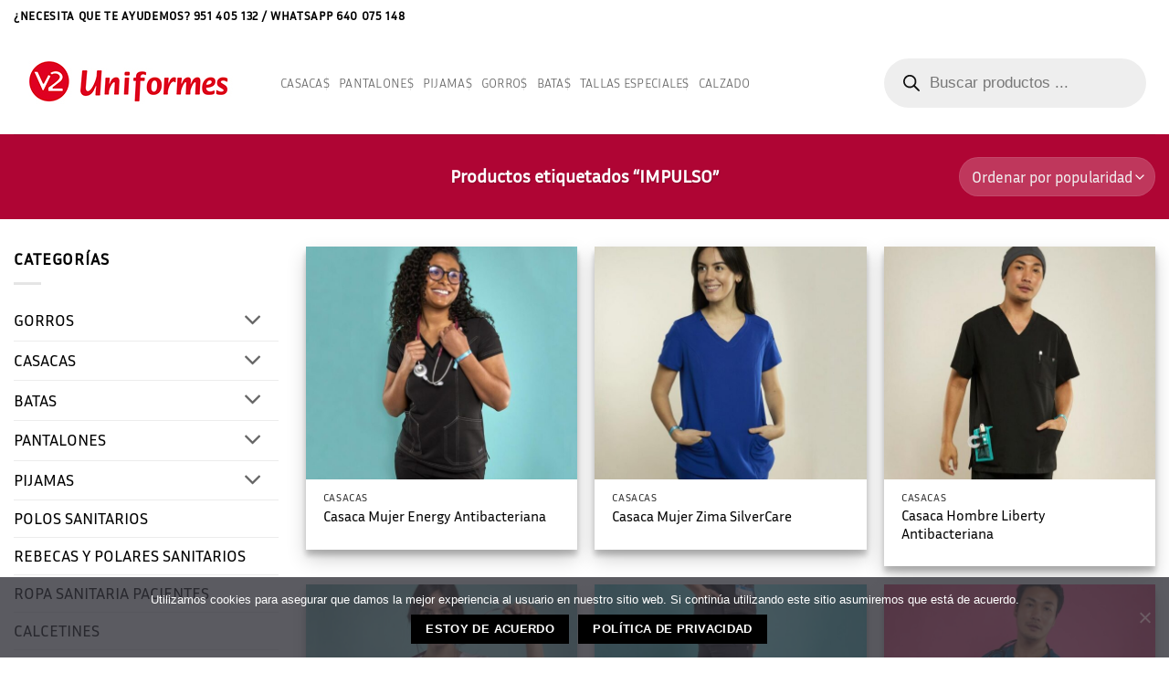

--- FILE ---
content_type: text/html; charset=UTF-8
request_url: https://v2uniformessanitarios.com/uniformes-sanitarios/impulso/
body_size: 33985
content:
<!DOCTYPE html>
<html lang="es" class="loading-site no-js">
<head>
	<meta charset="UTF-8" />
	<link rel="profile" href="http://gmpg.org/xfn/11" />
	<link rel="pingback" href="https://v2uniformessanitarios.com/xmlrpc.php" />

	<script>(function(html){html.className = html.className.replace(/\bno-js\b/,'js')})(document.documentElement);</script>
<meta name='robots' content='index, follow, max-image-preview:large, max-snippet:-1, max-video-preview:-1' />
<meta name="viewport" content="width=device-width, initial-scale=1" />
	<!-- This site is optimized with the Yoast SEO plugin v26.7 - https://yoast.com/wordpress/plugins/seo/ -->
	<title>IMPULSO archivos - V2 Uniformes Sanitarios</title>
	<link rel="canonical" href="https://v2uniformessanitarios.com/uniformes-sanitarios/impulso/" />
	<meta property="og:locale" content="es_ES" />
	<meta property="og:type" content="article" />
	<meta property="og:title" content="IMPULSO archivos - V2 Uniformes Sanitarios" />
	<meta property="og:url" content="https://v2uniformessanitarios.com/uniformes-sanitarios/impulso/" />
	<meta property="og:site_name" content="V2 Uniformes Sanitarios" />
	<meta name="twitter:card" content="summary_large_image" />
	<script type="application/ld+json" class="yoast-schema-graph">{"@context":"https://schema.org","@graph":[{"@type":"CollectionPage","@id":"https://v2uniformessanitarios.com/uniformes-sanitarios/impulso/","url":"https://v2uniformessanitarios.com/uniformes-sanitarios/impulso/","name":"IMPULSO archivos - V2 Uniformes Sanitarios","isPartOf":{"@id":"https://v2uniformessanitarios.com/#website"},"primaryImageOfPage":{"@id":"https://v2uniformessanitarios.com/uniformes-sanitarios/impulso/#primaryimage"},"image":{"@id":"https://v2uniformessanitarios.com/uniformes-sanitarios/impulso/#primaryimage"},"thumbnailUrl":"https://v2uniformessanitarios.com/wp-content/uploads/2023/03/11859-large_default-3498-1-CASACA-MUJER-ANTIBACTERIANA-ENERGY.jpg","breadcrumb":{"@id":"https://v2uniformessanitarios.com/uniformes-sanitarios/impulso/#breadcrumb"},"inLanguage":"es"},{"@type":"ImageObject","inLanguage":"es","@id":"https://v2uniformessanitarios.com/uniformes-sanitarios/impulso/#primaryimage","url":"https://v2uniformessanitarios.com/wp-content/uploads/2023/03/11859-large_default-3498-1-CASACA-MUJER-ANTIBACTERIANA-ENERGY.jpg","contentUrl":"https://v2uniformessanitarios.com/wp-content/uploads/2023/03/11859-large_default-3498-1-CASACA-MUJER-ANTIBACTERIANA-ENERGY.jpg","width":800,"height":800},{"@type":"BreadcrumbList","@id":"https://v2uniformessanitarios.com/uniformes-sanitarios/impulso/#breadcrumb","itemListElement":[{"@type":"ListItem","position":1,"name":"Portada","item":"https://v2uniformessanitarios.com/"},{"@type":"ListItem","position":2,"name":"IMPULSO"}]},{"@type":"WebSite","@id":"https://v2uniformessanitarios.com/#website","url":"https://v2uniformessanitarios.com/","name":"V2 Uniformes Sanitarios","description":"Uniformes y Ropa Laboral para el sector Sanitario","publisher":{"@id":"https://v2uniformessanitarios.com/#organization"},"potentialAction":[{"@type":"SearchAction","target":{"@type":"EntryPoint","urlTemplate":"https://v2uniformessanitarios.com/?s={search_term_string}"},"query-input":{"@type":"PropertyValueSpecification","valueRequired":true,"valueName":"search_term_string"}}],"inLanguage":"es"},{"@type":"Organization","@id":"https://v2uniformessanitarios.com/#organization","name":"V2 Uniformes","url":"https://v2uniformessanitarios.com/","logo":{"@type":"ImageObject","inLanguage":"es","@id":"https://v2uniformessanitarios.com/#/schema/logo/image/","url":"","contentUrl":"","caption":"V2 Uniformes"},"image":{"@id":"https://v2uniformessanitarios.com/#/schema/logo/image/"}}]}</script>
	<!-- / Yoast SEO plugin. -->


<link rel='prefetch' href='https://v2uniformessanitarios.com/wp-content/themes/flatsome/assets/js/flatsome.js?ver=e2eddd6c228105dac048' />
<link rel='prefetch' href='https://v2uniformessanitarios.com/wp-content/themes/flatsome/assets/js/chunk.slider.js?ver=3.20.3' />
<link rel='prefetch' href='https://v2uniformessanitarios.com/wp-content/themes/flatsome/assets/js/chunk.popups.js?ver=3.20.3' />
<link rel='prefetch' href='https://v2uniformessanitarios.com/wp-content/themes/flatsome/assets/js/chunk.tooltips.js?ver=3.20.3' />
<link rel='prefetch' href='https://v2uniformessanitarios.com/wp-content/themes/flatsome/assets/js/woocommerce.js?ver=1c9be63d628ff7c3ff4c' />
<link rel="alternate" type="application/rss+xml" title="V2 Uniformes Sanitarios &raquo; Feed" href="https://v2uniformessanitarios.com/feed/" />
<link rel="alternate" type="application/rss+xml" title="V2 Uniformes Sanitarios &raquo; Feed de los comentarios" href="https://v2uniformessanitarios.com/comments/feed/" />
<link rel="alternate" type="application/rss+xml" title="V2 Uniformes Sanitarios &raquo; IMPULSO Etiqueta Feed" href="https://v2uniformessanitarios.com/uniformes-sanitarios/impulso/feed/" />
<style id='wp-img-auto-sizes-contain-inline-css' type='text/css'>
img:is([sizes=auto i],[sizes^="auto," i]){contain-intrinsic-size:3000px 1500px}
/*# sourceURL=wp-img-auto-sizes-contain-inline-css */
</style>
<link rel='stylesheet' id='contact-form-7-css' href='https://v2uniformessanitarios.com/wp-content/plugins/contact-form-7/includes/css/styles.css?ver=6.1.4' type='text/css' media='all' />
<link rel='stylesheet' id='cookie-notice-front-css' href='https://v2uniformessanitarios.com/wp-content/plugins/cookie-notice/css/front.min.css?ver=2.5.11' type='text/css' media='all' />
<style id='woocommerce-inline-inline-css' type='text/css'>
.woocommerce form .form-row .required { visibility: visible; }
/*# sourceURL=woocommerce-inline-inline-css */
</style>
<link rel='stylesheet' id='woo-variation-swatches-css' href='https://v2uniformessanitarios.com/wp-content/plugins/woo-variation-swatches/assets/css/frontend.min.css?ver=1765201040' type='text/css' media='all' />
<style id='woo-variation-swatches-inline-css' type='text/css'>
:root {
--wvs-tick:url("data:image/svg+xml;utf8,%3Csvg filter='drop-shadow(0px 0px 2px rgb(0 0 0 / .8))' xmlns='http://www.w3.org/2000/svg'  viewBox='0 0 30 30'%3E%3Cpath fill='none' stroke='%23ffffff' stroke-linecap='round' stroke-linejoin='round' stroke-width='4' d='M4 16L11 23 27 7'/%3E%3C/svg%3E");

--wvs-cross:url("data:image/svg+xml;utf8,%3Csvg filter='drop-shadow(0px 0px 5px rgb(255 255 255 / .6))' xmlns='http://www.w3.org/2000/svg' width='72px' height='72px' viewBox='0 0 24 24'%3E%3Cpath fill='none' stroke='%23ff0000' stroke-linecap='round' stroke-width='0.6' d='M5 5L19 19M19 5L5 19'/%3E%3C/svg%3E");
--wvs-single-product-item-width:30px;
--wvs-single-product-item-height:30px;
--wvs-single-product-item-font-size:16px}
/*# sourceURL=woo-variation-swatches-inline-css */
</style>
<link rel='stylesheet' id='dgwt-wcas-style-css' href='https://v2uniformessanitarios.com/wp-content/plugins/ajax-search-for-woocommerce/assets/css/style.min.css?ver=1.32.0' type='text/css' media='all' />
<link rel='stylesheet' id='flatsome-swatches-frontend-css' href='https://v2uniformessanitarios.com/wp-content/themes/flatsome/assets/css/extensions/flatsome-swatches-frontend.css?ver=3.20.3' type='text/css' media='all' />
<link rel='stylesheet' id='jquery-lazyloadxt-spinner-css-css' href='//v2uniformessanitarios.com/wp-content/plugins/a3-lazy-load/assets/css/jquery.lazyloadxt.spinner.css?ver=6.9' type='text/css' media='all' />
<link rel='stylesheet' id='a3a3_lazy_load-css' href='//v2uniformessanitarios.com/wp-content/uploads/sass/a3_lazy_load.min.css?ver=1586335089' type='text/css' media='all' />
<link rel='stylesheet' id='flatsome-main-css' href='https://v2uniformessanitarios.com/wp-content/themes/flatsome/assets/css/flatsome.css?ver=3.20.3' type='text/css' media='all' />
<style id='flatsome-main-inline-css' type='text/css'>
@font-face {
				font-family: "fl-icons";
				font-display: block;
				src: url(https://v2uniformessanitarios.com/wp-content/themes/flatsome/assets/css/icons/fl-icons.eot?v=3.20.3);
				src:
					url(https://v2uniformessanitarios.com/wp-content/themes/flatsome/assets/css/icons/fl-icons.eot#iefix?v=3.20.3) format("embedded-opentype"),
					url(https://v2uniformessanitarios.com/wp-content/themes/flatsome/assets/css/icons/fl-icons.woff2?v=3.20.3) format("woff2"),
					url(https://v2uniformessanitarios.com/wp-content/themes/flatsome/assets/css/icons/fl-icons.ttf?v=3.20.3) format("truetype"),
					url(https://v2uniformessanitarios.com/wp-content/themes/flatsome/assets/css/icons/fl-icons.woff?v=3.20.3) format("woff"),
					url(https://v2uniformessanitarios.com/wp-content/themes/flatsome/assets/css/icons/fl-icons.svg?v=3.20.3#fl-icons) format("svg");
			}
/*# sourceURL=flatsome-main-inline-css */
</style>
<link rel='stylesheet' id='flatsome-shop-css' href='https://v2uniformessanitarios.com/wp-content/themes/flatsome/assets/css/flatsome-shop.css?ver=3.20.3' type='text/css' media='all' />
<script type="text/javascript" id="cookie-notice-front-js-before">
/* <![CDATA[ */
var cnArgs = {"ajaxUrl":"https:\/\/v2uniformessanitarios.com\/wp-admin\/admin-ajax.php","nonce":"00f542d94e","hideEffect":"fade","position":"bottom","onScroll":false,"onScrollOffset":100,"onClick":false,"cookieName":"cookie_notice_accepted","cookieTime":2592000,"cookieTimeRejected":2592000,"globalCookie":false,"redirection":false,"cache":false,"revokeCookies":false,"revokeCookiesOpt":"automatic"};

//# sourceURL=cookie-notice-front-js-before
/* ]]> */
</script>
<script type="text/javascript" src="https://v2uniformessanitarios.com/wp-content/plugins/cookie-notice/js/front.min.js?ver=2.5.11" id="cookie-notice-front-js"></script>
<script type="text/javascript" src="https://v2uniformessanitarios.com/wp-includes/js/jquery/jquery.min.js?ver=3.7.1" id="jquery-core-js"></script>
<script type="text/javascript" src="https://v2uniformessanitarios.com/wp-content/plugins/woocommerce/assets/js/jquery-blockui/jquery.blockUI.min.js?ver=2.7.0-wc.10.4.3" id="wc-jquery-blockui-js" data-wp-strategy="defer"></script>
<script type="text/javascript" id="wc-add-to-cart-js-extra">
/* <![CDATA[ */
var wc_add_to_cart_params = {"ajax_url":"/wp-admin/admin-ajax.php","wc_ajax_url":"/?wc-ajax=%%endpoint%%","i18n_view_cart":"Ver carrito","cart_url":"https://v2uniformessanitarios.com/carrito/","is_cart":"","cart_redirect_after_add":"no"};
//# sourceURL=wc-add-to-cart-js-extra
/* ]]> */
</script>
<script type="text/javascript" src="https://v2uniformessanitarios.com/wp-content/plugins/woocommerce/assets/js/frontend/add-to-cart.min.js?ver=10.4.3" id="wc-add-to-cart-js" defer="defer" data-wp-strategy="defer"></script>
<script type="text/javascript" src="https://v2uniformessanitarios.com/wp-content/plugins/woocommerce/assets/js/js-cookie/js.cookie.min.js?ver=2.1.4-wc.10.4.3" id="wc-js-cookie-js" data-wp-strategy="defer"></script>
<link rel="https://api.w.org/" href="https://v2uniformessanitarios.com/wp-json/" /><link rel="alternate" title="JSON" type="application/json" href="https://v2uniformessanitarios.com/wp-json/wp/v2/product_tag/1732" /><link rel="EditURI" type="application/rsd+xml" title="RSD" href="https://v2uniformessanitarios.com/xmlrpc.php?rsd" />
<meta name="generator" content="WordPress 6.9" />
<meta name="generator" content="WooCommerce 10.4.3" />
		<style>
			.dgwt-wcas-ico-magnifier,.dgwt-wcas-ico-magnifier-handler{max-width:20px}.dgwt-wcas-search-wrapp{max-width:600px}		</style>
			<style>
		.dgwt-wcas-flatsome-up {
			margin-top: -40vh;
		}

		#search-lightbox .dgwt-wcas-sf-wrapp input[type=search].dgwt-wcas-search-input {
			height: 60px;
			font-size: 20px;
		}

		#search-lightbox .dgwt-wcas-search-wrapp {
			-webkit-transition: all 100ms ease-in-out;
			-moz-transition: all 100ms ease-in-out;
			-ms-transition: all 100ms ease-in-out;
			-o-transition: all 100ms ease-in-out;
			transition: all 100ms ease-in-out;
		}

		#search-lightbox .dgwt-wcas-sf-wrapp .dgwt-wcas-search-submit:before {
			top: 21px;
		}

		.dgwt-wcas-overlay-mobile-on .mfp-wrap .mfp-content {
			width: 100vw;
		}

		.dgwt-wcas-overlay-mobile-on .mfp-wrap,
		.dgwt-wcas-overlay-mobile-on .mfp-close,
		.dgwt-wcas-overlay-mobile-on .nav-sidebar {
			display: none;
		}

		.dgwt-wcas-overlay-mobile-on .main-menu-overlay {
			display: none;
		}

		.dgwt-wcas-open .header-search-dropdown .nav-dropdown {
			opacity: 1;
			max-height: inherit;
			left: -15px !important;
		}

		.dgwt-wcas-open:not(.dgwt-wcas-theme-flatsome-dd-sc) .nav-right .header-search-dropdown .nav-dropdown {
			left: auto;
			/*right: -15px;*/
		}

		.dgwt-wcas-theme-flatsome .nav-dropdown .dgwt-wcas-search-wrapp {
			min-width: 450px;
		}

		.header-search-form {
			min-width: 250px;
		}
	</style>
		<noscript><style>.woocommerce-product-gallery{ opacity: 1 !important; }</style></noscript>
	<style>li.wc-block-product-categories-list-item:has(a[href="https://v2uniformessanitarios.com/ropa-sanitaria/233/"]){display:none!important}</style><link rel="icon" href="https://v2uniformessanitarios.com/wp-content/uploads/2020/04/faviv2.png" sizes="32x32" />
<link rel="icon" href="https://v2uniformessanitarios.com/wp-content/uploads/2020/04/faviv2.png" sizes="192x192" />
<link rel="apple-touch-icon" href="https://v2uniformessanitarios.com/wp-content/uploads/2020/04/faviv2.png" />
<meta name="msapplication-TileImage" content="https://v2uniformessanitarios.com/wp-content/uploads/2020/04/faviv2.png" />
<style id="custom-css" type="text/css">:root {--primary-color: #000000;--fs-color-primary: #000000;--fs-color-secondary: #000000;--fs-color-success: #949790;--fs-color-alert: #c2bcbd;--fs-color-base: #000000;--fs-experimental-link-color: #000000;--fs-experimental-link-color-hover: #897f7f;}.tooltipster-base {--tooltip-color: #fff;--tooltip-bg-color: #000;}.off-canvas-right .mfp-content, .off-canvas-left .mfp-content {--drawer-width: 300px;}.off-canvas .mfp-content.off-canvas-cart {--drawer-width: 360px;}html{background-color:#ffffff!important;}.container-width, .full-width .ubermenu-nav, .container, .row{max-width: 1510px}.row.row-collapse{max-width: 1480px}.row.row-small{max-width: 1502.5px}.row.row-large{max-width: 1540px}.header-main{height: 113px}#logo img{max-height: 113px}#logo{width:262px;}#logo img{padding:2px 0;}.header-bottom{min-height: 10px}.header-top{min-height: 34px}.transparent .header-main{height: 30px}.transparent #logo img{max-height: 30px}.has-transparent + .page-title:first-of-type,.has-transparent + #main > .page-title,.has-transparent + #main > div > .page-title,.has-transparent + #main .page-header-wrapper:first-of-type .page-title{padding-top: 60px;}.header.show-on-scroll,.stuck .header-main{height:95px!important}.stuck #logo img{max-height: 95px!important}.search-form{ width: 100%;}.header-bg-color {background-color: rgba(255,255,255,0.9)}.header-bottom {background-color: #f1f1f1}.top-bar-nav > li > a{line-height: 16px }.stuck .header-main .nav > li > a{line-height: 50px }.header-bottom-nav > li > a{line-height: 18px }@media (max-width: 549px) {.header-main{height: 70px}#logo img{max-height: 70px}}.nav-dropdown{font-size:98%}.header-top{background-color:#ffffff!important;}h1,h2,h3,h4,h5,h6,.heading-font{color: #666666;}body{font-size: 110%;}@media screen and (max-width: 549px){body{font-size: 82%;}}body{font-family: "Inria Sans", sans-serif;}body {font-weight: 400;font-style: normal;}.nav > li > a {font-family: "Inria Sans", sans-serif;}.mobile-sidebar-levels-2 .nav > li > ul > li > a {font-family: "Inria Sans", sans-serif;}.nav > li > a,.mobile-sidebar-levels-2 .nav > li > ul > li > a {font-weight: 300;font-style: normal;}h1,h2,h3,h4,h5,h6,.heading-font, .off-canvas-center .nav-sidebar.nav-vertical > li > a{font-family: "Inria Sans", sans-serif;}h1,h2,h3,h4,h5,h6,.heading-font,.banner h1,.banner h2 {font-weight: 400;font-style: normal;}.alt-font{font-family: "Inria Sans", sans-serif;}.alt-font {font-weight: 300!important;font-style: normal!important;}.header:not(.transparent) .top-bar-nav > li > a {color: #ffffff;}.header:not(.transparent) .header-bottom-nav.nav > li > a{color: #1e73be;}.shop-page-title.featured-title .title-overlay{background-color: #af0534;}.current .breadcrumb-step, [data-icon-label]:after, .button#place_order,.button.checkout,.checkout-button,.single_add_to_cart_button.button, .sticky-add-to-cart-select-options-button{background-color: #000000!important }.has-equal-box-heights .box-image {padding-top: 86%;}@media screen and (min-width: 550px){.products .box-vertical .box-image{min-width: 600px!important;width: 600px!important;}}.header-main .social-icons,.header-main .cart-icon strong,.header-main .menu-title,.header-main .header-button > .button.is-outline,.header-main .nav > li > a > i:not(.icon-angle-down){color: #b2b2b2!important;}.header-main .header-button > .button.is-outline,.header-main .cart-icon strong:after,.header-main .cart-icon strong{border-color: #b2b2b2!important;}.header-main .header-button > .button:not(.is-outline){background-color: #b2b2b2!important;}.header-main .current-dropdown .cart-icon strong,.header-main .header-button > .button:hover,.header-main .header-button > .button:hover i,.header-main .header-button > .button:hover span{color:#FFF!important;}.header-main .menu-title:hover,.header-main .social-icons a:hover,.header-main .header-button > .button.is-outline:hover,.header-main .nav > li > a:hover > i:not(.icon-angle-down){color: #dd3333!important;}.header-main .current-dropdown .cart-icon strong,.header-main .header-button > .button:hover{background-color: #dd3333!important;}.header-main .current-dropdown .cart-icon strong:after,.header-main .current-dropdown .cart-icon strong,.header-main .header-button > .button:hover{border-color: #dd3333!important;}.footer-2{background-color: #ffffff}.absolute-footer, html{background-color: #000000}.nav-vertical-fly-out > li + li {border-top-width: 1px; border-top-style: solid;}.label-new.menu-item > a:after{content:"Nuevo";}.label-hot.menu-item > a:after{content:"Caliente";}.label-sale.menu-item > a:after{content:"Oferta";}.label-popular.menu-item > a:after{content:"Populares";}</style><style id="flatsome-swatches-css">.variations_form .ux-swatch.selected {box-shadow: 0 0 0 2px var(--fs-color-secondary);}.ux-swatches-in-loop .ux-swatch.selected {box-shadow: 0 0 0 2px var(--fs-color-secondary);}</style><style id="flatsome-variation-images-css">.ux-additional-variation-images-thumbs-placeholder {max-height: 0;opacity: 0;visibility: hidden;transition: visibility .1s, opacity .1s, max-height .2s ease-out;}.ux-additional-variation-images-thumbs-placeholder--visible {max-height: 1000px;opacity: 1;visibility: visible;transition: visibility .2s, opacity .2s, max-height .1s ease-in;}</style><style id="kirki-inline-styles">/* latin-ext */
@font-face {
  font-family: 'Inria Sans';
  font-style: normal;
  font-weight: 300;
  font-display: swap;
  src: url(https://v2uniformessanitarios.com/wp-content/fonts/inria-sans/ptRPTiqXYfZMCOiVj9kQ3ELaPQJPqNY3.woff2) format('woff2');
  unicode-range: U+0100-02BA, U+02BD-02C5, U+02C7-02CC, U+02CE-02D7, U+02DD-02FF, U+0304, U+0308, U+0329, U+1D00-1DBF, U+1E00-1E9F, U+1EF2-1EFF, U+2020, U+20A0-20AB, U+20AD-20C0, U+2113, U+2C60-2C7F, U+A720-A7FF;
}
/* latin */
@font-face {
  font-family: 'Inria Sans';
  font-style: normal;
  font-weight: 300;
  font-display: swap;
  src: url(https://v2uniformessanitarios.com/wp-content/fonts/inria-sans/ptRPTiqXYfZMCOiVj9kQ3ELaPQxPqA.woff2) format('woff2');
  unicode-range: U+0000-00FF, U+0131, U+0152-0153, U+02BB-02BC, U+02C6, U+02DA, U+02DC, U+0304, U+0308, U+0329, U+2000-206F, U+20AC, U+2122, U+2191, U+2193, U+2212, U+2215, U+FEFF, U+FFFD;
}
/* latin-ext */
@font-face {
  font-family: 'Inria Sans';
  font-style: normal;
  font-weight: 400;
  font-display: swap;
  src: url(https://v2uniformessanitarios.com/wp-content/fonts/inria-sans/ptRMTiqXYfZMCOiVj9kQ1Of4KDNu.woff2) format('woff2');
  unicode-range: U+0100-02BA, U+02BD-02C5, U+02C7-02CC, U+02CE-02D7, U+02DD-02FF, U+0304, U+0308, U+0329, U+1D00-1DBF, U+1E00-1E9F, U+1EF2-1EFF, U+2020, U+20A0-20AB, U+20AD-20C0, U+2113, U+2C60-2C7F, U+A720-A7FF;
}
/* latin */
@font-face {
  font-family: 'Inria Sans';
  font-style: normal;
  font-weight: 400;
  font-display: swap;
  src: url(https://v2uniformessanitarios.com/wp-content/fonts/inria-sans/ptRMTiqXYfZMCOiVj9kQ1On4KA.woff2) format('woff2');
  unicode-range: U+0000-00FF, U+0131, U+0152-0153, U+02BB-02BC, U+02C6, U+02DA, U+02DC, U+0304, U+0308, U+0329, U+2000-206F, U+20AC, U+2122, U+2191, U+2193, U+2212, U+2215, U+FEFF, U+FFFD;
}</style><link rel='stylesheet' id='wc-blocks-style-css' href='https://v2uniformessanitarios.com/wp-content/plugins/woocommerce/assets/client/blocks/wc-blocks.css?ver=wc-10.4.3' type='text/css' media='all' />
<style id='global-styles-inline-css' type='text/css'>
:root{--wp--preset--aspect-ratio--square: 1;--wp--preset--aspect-ratio--4-3: 4/3;--wp--preset--aspect-ratio--3-4: 3/4;--wp--preset--aspect-ratio--3-2: 3/2;--wp--preset--aspect-ratio--2-3: 2/3;--wp--preset--aspect-ratio--16-9: 16/9;--wp--preset--aspect-ratio--9-16: 9/16;--wp--preset--color--black: #000000;--wp--preset--color--cyan-bluish-gray: #abb8c3;--wp--preset--color--white: #ffffff;--wp--preset--color--pale-pink: #f78da7;--wp--preset--color--vivid-red: #cf2e2e;--wp--preset--color--luminous-vivid-orange: #ff6900;--wp--preset--color--luminous-vivid-amber: #fcb900;--wp--preset--color--light-green-cyan: #7bdcb5;--wp--preset--color--vivid-green-cyan: #00d084;--wp--preset--color--pale-cyan-blue: #8ed1fc;--wp--preset--color--vivid-cyan-blue: #0693e3;--wp--preset--color--vivid-purple: #9b51e0;--wp--preset--color--primary: #000000;--wp--preset--color--secondary: #000000;--wp--preset--color--success: #949790;--wp--preset--color--alert: #c2bcbd;--wp--preset--gradient--vivid-cyan-blue-to-vivid-purple: linear-gradient(135deg,rgb(6,147,227) 0%,rgb(155,81,224) 100%);--wp--preset--gradient--light-green-cyan-to-vivid-green-cyan: linear-gradient(135deg,rgb(122,220,180) 0%,rgb(0,208,130) 100%);--wp--preset--gradient--luminous-vivid-amber-to-luminous-vivid-orange: linear-gradient(135deg,rgb(252,185,0) 0%,rgb(255,105,0) 100%);--wp--preset--gradient--luminous-vivid-orange-to-vivid-red: linear-gradient(135deg,rgb(255,105,0) 0%,rgb(207,46,46) 100%);--wp--preset--gradient--very-light-gray-to-cyan-bluish-gray: linear-gradient(135deg,rgb(238,238,238) 0%,rgb(169,184,195) 100%);--wp--preset--gradient--cool-to-warm-spectrum: linear-gradient(135deg,rgb(74,234,220) 0%,rgb(151,120,209) 20%,rgb(207,42,186) 40%,rgb(238,44,130) 60%,rgb(251,105,98) 80%,rgb(254,248,76) 100%);--wp--preset--gradient--blush-light-purple: linear-gradient(135deg,rgb(255,206,236) 0%,rgb(152,150,240) 100%);--wp--preset--gradient--blush-bordeaux: linear-gradient(135deg,rgb(254,205,165) 0%,rgb(254,45,45) 50%,rgb(107,0,62) 100%);--wp--preset--gradient--luminous-dusk: linear-gradient(135deg,rgb(255,203,112) 0%,rgb(199,81,192) 50%,rgb(65,88,208) 100%);--wp--preset--gradient--pale-ocean: linear-gradient(135deg,rgb(255,245,203) 0%,rgb(182,227,212) 50%,rgb(51,167,181) 100%);--wp--preset--gradient--electric-grass: linear-gradient(135deg,rgb(202,248,128) 0%,rgb(113,206,126) 100%);--wp--preset--gradient--midnight: linear-gradient(135deg,rgb(2,3,129) 0%,rgb(40,116,252) 100%);--wp--preset--font-size--small: 13px;--wp--preset--font-size--medium: 20px;--wp--preset--font-size--large: 36px;--wp--preset--font-size--x-large: 42px;--wp--preset--spacing--20: 0.44rem;--wp--preset--spacing--30: 0.67rem;--wp--preset--spacing--40: 1rem;--wp--preset--spacing--50: 1.5rem;--wp--preset--spacing--60: 2.25rem;--wp--preset--spacing--70: 3.38rem;--wp--preset--spacing--80: 5.06rem;--wp--preset--shadow--natural: 6px 6px 9px rgba(0, 0, 0, 0.2);--wp--preset--shadow--deep: 12px 12px 50px rgba(0, 0, 0, 0.4);--wp--preset--shadow--sharp: 6px 6px 0px rgba(0, 0, 0, 0.2);--wp--preset--shadow--outlined: 6px 6px 0px -3px rgb(255, 255, 255), 6px 6px rgb(0, 0, 0);--wp--preset--shadow--crisp: 6px 6px 0px rgb(0, 0, 0);}:where(body) { margin: 0; }.wp-site-blocks > .alignleft { float: left; margin-right: 2em; }.wp-site-blocks > .alignright { float: right; margin-left: 2em; }.wp-site-blocks > .aligncenter { justify-content: center; margin-left: auto; margin-right: auto; }:where(.is-layout-flex){gap: 0.5em;}:where(.is-layout-grid){gap: 0.5em;}.is-layout-flow > .alignleft{float: left;margin-inline-start: 0;margin-inline-end: 2em;}.is-layout-flow > .alignright{float: right;margin-inline-start: 2em;margin-inline-end: 0;}.is-layout-flow > .aligncenter{margin-left: auto !important;margin-right: auto !important;}.is-layout-constrained > .alignleft{float: left;margin-inline-start: 0;margin-inline-end: 2em;}.is-layout-constrained > .alignright{float: right;margin-inline-start: 2em;margin-inline-end: 0;}.is-layout-constrained > .aligncenter{margin-left: auto !important;margin-right: auto !important;}.is-layout-constrained > :where(:not(.alignleft):not(.alignright):not(.alignfull)){margin-left: auto !important;margin-right: auto !important;}body .is-layout-flex{display: flex;}.is-layout-flex{flex-wrap: wrap;align-items: center;}.is-layout-flex > :is(*, div){margin: 0;}body .is-layout-grid{display: grid;}.is-layout-grid > :is(*, div){margin: 0;}body{padding-top: 0px;padding-right: 0px;padding-bottom: 0px;padding-left: 0px;}a:where(:not(.wp-element-button)){text-decoration: none;}:root :where(.wp-element-button, .wp-block-button__link){background-color: #32373c;border-width: 0;color: #fff;font-family: inherit;font-size: inherit;font-style: inherit;font-weight: inherit;letter-spacing: inherit;line-height: inherit;padding-top: calc(0.667em + 2px);padding-right: calc(1.333em + 2px);padding-bottom: calc(0.667em + 2px);padding-left: calc(1.333em + 2px);text-decoration: none;text-transform: inherit;}.has-black-color{color: var(--wp--preset--color--black) !important;}.has-cyan-bluish-gray-color{color: var(--wp--preset--color--cyan-bluish-gray) !important;}.has-white-color{color: var(--wp--preset--color--white) !important;}.has-pale-pink-color{color: var(--wp--preset--color--pale-pink) !important;}.has-vivid-red-color{color: var(--wp--preset--color--vivid-red) !important;}.has-luminous-vivid-orange-color{color: var(--wp--preset--color--luminous-vivid-orange) !important;}.has-luminous-vivid-amber-color{color: var(--wp--preset--color--luminous-vivid-amber) !important;}.has-light-green-cyan-color{color: var(--wp--preset--color--light-green-cyan) !important;}.has-vivid-green-cyan-color{color: var(--wp--preset--color--vivid-green-cyan) !important;}.has-pale-cyan-blue-color{color: var(--wp--preset--color--pale-cyan-blue) !important;}.has-vivid-cyan-blue-color{color: var(--wp--preset--color--vivid-cyan-blue) !important;}.has-vivid-purple-color{color: var(--wp--preset--color--vivid-purple) !important;}.has-primary-color{color: var(--wp--preset--color--primary) !important;}.has-secondary-color{color: var(--wp--preset--color--secondary) !important;}.has-success-color{color: var(--wp--preset--color--success) !important;}.has-alert-color{color: var(--wp--preset--color--alert) !important;}.has-black-background-color{background-color: var(--wp--preset--color--black) !important;}.has-cyan-bluish-gray-background-color{background-color: var(--wp--preset--color--cyan-bluish-gray) !important;}.has-white-background-color{background-color: var(--wp--preset--color--white) !important;}.has-pale-pink-background-color{background-color: var(--wp--preset--color--pale-pink) !important;}.has-vivid-red-background-color{background-color: var(--wp--preset--color--vivid-red) !important;}.has-luminous-vivid-orange-background-color{background-color: var(--wp--preset--color--luminous-vivid-orange) !important;}.has-luminous-vivid-amber-background-color{background-color: var(--wp--preset--color--luminous-vivid-amber) !important;}.has-light-green-cyan-background-color{background-color: var(--wp--preset--color--light-green-cyan) !important;}.has-vivid-green-cyan-background-color{background-color: var(--wp--preset--color--vivid-green-cyan) !important;}.has-pale-cyan-blue-background-color{background-color: var(--wp--preset--color--pale-cyan-blue) !important;}.has-vivid-cyan-blue-background-color{background-color: var(--wp--preset--color--vivid-cyan-blue) !important;}.has-vivid-purple-background-color{background-color: var(--wp--preset--color--vivid-purple) !important;}.has-primary-background-color{background-color: var(--wp--preset--color--primary) !important;}.has-secondary-background-color{background-color: var(--wp--preset--color--secondary) !important;}.has-success-background-color{background-color: var(--wp--preset--color--success) !important;}.has-alert-background-color{background-color: var(--wp--preset--color--alert) !important;}.has-black-border-color{border-color: var(--wp--preset--color--black) !important;}.has-cyan-bluish-gray-border-color{border-color: var(--wp--preset--color--cyan-bluish-gray) !important;}.has-white-border-color{border-color: var(--wp--preset--color--white) !important;}.has-pale-pink-border-color{border-color: var(--wp--preset--color--pale-pink) !important;}.has-vivid-red-border-color{border-color: var(--wp--preset--color--vivid-red) !important;}.has-luminous-vivid-orange-border-color{border-color: var(--wp--preset--color--luminous-vivid-orange) !important;}.has-luminous-vivid-amber-border-color{border-color: var(--wp--preset--color--luminous-vivid-amber) !important;}.has-light-green-cyan-border-color{border-color: var(--wp--preset--color--light-green-cyan) !important;}.has-vivid-green-cyan-border-color{border-color: var(--wp--preset--color--vivid-green-cyan) !important;}.has-pale-cyan-blue-border-color{border-color: var(--wp--preset--color--pale-cyan-blue) !important;}.has-vivid-cyan-blue-border-color{border-color: var(--wp--preset--color--vivid-cyan-blue) !important;}.has-vivid-purple-border-color{border-color: var(--wp--preset--color--vivid-purple) !important;}.has-primary-border-color{border-color: var(--wp--preset--color--primary) !important;}.has-secondary-border-color{border-color: var(--wp--preset--color--secondary) !important;}.has-success-border-color{border-color: var(--wp--preset--color--success) !important;}.has-alert-border-color{border-color: var(--wp--preset--color--alert) !important;}.has-vivid-cyan-blue-to-vivid-purple-gradient-background{background: var(--wp--preset--gradient--vivid-cyan-blue-to-vivid-purple) !important;}.has-light-green-cyan-to-vivid-green-cyan-gradient-background{background: var(--wp--preset--gradient--light-green-cyan-to-vivid-green-cyan) !important;}.has-luminous-vivid-amber-to-luminous-vivid-orange-gradient-background{background: var(--wp--preset--gradient--luminous-vivid-amber-to-luminous-vivid-orange) !important;}.has-luminous-vivid-orange-to-vivid-red-gradient-background{background: var(--wp--preset--gradient--luminous-vivid-orange-to-vivid-red) !important;}.has-very-light-gray-to-cyan-bluish-gray-gradient-background{background: var(--wp--preset--gradient--very-light-gray-to-cyan-bluish-gray) !important;}.has-cool-to-warm-spectrum-gradient-background{background: var(--wp--preset--gradient--cool-to-warm-spectrum) !important;}.has-blush-light-purple-gradient-background{background: var(--wp--preset--gradient--blush-light-purple) !important;}.has-blush-bordeaux-gradient-background{background: var(--wp--preset--gradient--blush-bordeaux) !important;}.has-luminous-dusk-gradient-background{background: var(--wp--preset--gradient--luminous-dusk) !important;}.has-pale-ocean-gradient-background{background: var(--wp--preset--gradient--pale-ocean) !important;}.has-electric-grass-gradient-background{background: var(--wp--preset--gradient--electric-grass) !important;}.has-midnight-gradient-background{background: var(--wp--preset--gradient--midnight) !important;}.has-small-font-size{font-size: var(--wp--preset--font-size--small) !important;}.has-medium-font-size{font-size: var(--wp--preset--font-size--medium) !important;}.has-large-font-size{font-size: var(--wp--preset--font-size--large) !important;}.has-x-large-font-size{font-size: var(--wp--preset--font-size--x-large) !important;}
/*# sourceURL=global-styles-inline-css */
</style>
<link rel='stylesheet' id='wc-stripe-blocks-checkout-style-css' href='https://v2uniformessanitarios.com/wp-content/plugins/woocommerce-gateway-stripe/build/upe-blocks.css?ver=7a015a6f0fabd17529b6' type='text/css' media='all' />
</head>

<body class="archive tax-product_tag term-impulso term-1732 wp-theme-flatsome wp-child-theme-v2uniformes-sanitarios-child theme-flatsome cookies-not-set woocommerce woocommerce-page woocommerce-no-js woo-variation-swatches wvs-behavior-blur wvs-theme-v2uniformes-sanitarios-child wvs-show-label wvs-tooltip dgwt-wcas-theme-flatsome full-width box-shadow nav-dropdown-has-arrow nav-dropdown-has-shadow nav-dropdown-has-border parallax-mobile catalog-mode no-prices">


<a class="skip-link screen-reader-text" href="#main">Saltar al contenido</a>

<div id="wrapper">

	
	<header id="header" class="header header-full-width has-sticky sticky-fade">
		<div class="header-wrapper">
			<div id="top-bar" class="header-top ">
    <div class="flex-row container">
      <div class="flex-col hide-for-medium flex-left">
          <ul class="nav nav-left medium-nav-center nav-small  nav-line-bottom">
              <li class="html custom html_topbar_left"><strong class="uppercase">¿Necesita que te ayudemos?  951 405 132 / Whatsapp 640 075 148</strong></li>          </ul>
      </div>

      <div class="flex-col hide-for-medium flex-center">
          <ul class="nav nav-center nav-small  nav-line-bottom">
                        </ul>
      </div>

      <div class="flex-col hide-for-medium flex-right">
         <ul class="nav top-bar-nav nav-right nav-small  nav-line-bottom">
              <li id="menu-item-36925" class="menu-item menu-item-type-post_type menu-item-object-page menu-item-36925 menu-item-design-default"><a href="https://v2uniformessanitarios.com/aviso-legal/" class="nav-top-link">Aviso Legal</a></li>
<li id="menu-item-53265" class="menu-item menu-item-type-post_type menu-item-object-page menu-item-53265 menu-item-design-default"><a href="https://v2uniformessanitarios.com/contactar/" class="nav-top-link">Contactar</a></li>

<li class="account-item has-icon">

	<a href="https://v2uniformessanitarios.com/mi-cuenta/" class="nav-top-link nav-top-not-logged-in is-small" title="Acceder" role="button" data-open="#login-form-popup" aria-label="Acceder" aria-controls="login-form-popup" aria-expanded="false" aria-haspopup="dialog" data-flatsome-role-button>
		<i class="icon-user" aria-hidden="true"></i>	</a>




</li>
          </ul>
      </div>

            <div class="flex-col show-for-medium flex-grow">
          <ul class="nav nav-center nav-small mobile-nav  nav-line-bottom">
              <li class="html custom html_topbar_left"><strong class="uppercase">¿Necesita que te ayudemos?  951 405 132 / Whatsapp 640 075 148</strong></li>          </ul>
      </div>
      
    </div>
</div>
<div id="masthead" class="header-main ">
      <div class="header-inner flex-row container logo-left medium-logo-center" role="navigation">

          <!-- Logo -->
          <div id="logo" class="flex-col logo">
            
<!-- Header logo -->
<a href="https://v2uniformessanitarios.com/" title="V2 Uniformes Sanitarios - Uniformes y Ropa Laboral para el sector Sanitario" rel="home">
		<img width="250" height="65" src="https://v2uniformessanitarios.com/wp-content/uploads/2019/08/2LOGO-V2-UNIFORMES-2019_web.jpg" class="header_logo header-logo" alt="V2 Uniformes Sanitarios"/><img  width="250" height="65" src="https://v2uniformessanitarios.com/wp-content/uploads/2019/08/2LOGO-V2-UNIFORMES-2019_web.jpg" class="header-logo-dark" alt="V2 Uniformes Sanitarios"/></a>
          </div>

          <!-- Mobile Left Elements -->
          <div class="flex-col show-for-medium flex-left">
            <ul class="mobile-nav nav nav-left ">
              <li class="nav-icon has-icon">
			<a href="#" class="is-small" data-open="#main-menu" data-pos="left" data-bg="main-menu-overlay" role="button" aria-label="Menú" aria-controls="main-menu" aria-expanded="false" aria-haspopup="dialog" data-flatsome-role-button>
			<i class="icon-menu" aria-hidden="true"></i>					</a>
	</li>
            </ul>
          </div>

          <!-- Left Elements -->
          <div class="flex-col hide-for-medium flex-left
            flex-grow">
            <ul class="header-nav header-nav-main nav nav-left  nav-divided nav-spacing-small nav-uppercase nav-prompts-overlay" >
              <li id="menu-item-91040" class="menu-item menu-item-type-taxonomy menu-item-object-product_cat menu-item-91040 menu-item-design-default"><a href="https://v2uniformessanitarios.com/ropa-sanitaria/casacas-sanitarias/" class="nav-top-link">CASACAS</a></li>
<li id="menu-item-91049" class="menu-item menu-item-type-taxonomy menu-item-object-product_cat menu-item-91049 menu-item-design-default"><a href="https://v2uniformessanitarios.com/ropa-sanitaria/pantalones-sanitarios/" class="nav-top-link">PANTALONES</a></li>
<li id="menu-item-91059" class="menu-item menu-item-type-taxonomy menu-item-object-product_cat menu-item-91059 menu-item-design-default"><a href="https://v2uniformessanitarios.com/ropa-sanitaria/conjuntos-sanitarios/" class="nav-top-link">PIJAMAS</a></li>
<li id="menu-item-91057" class="menu-item menu-item-type-taxonomy menu-item-object-product_cat menu-item-91057 menu-item-design-default"><a href="https://v2uniformessanitarios.com/ropa-sanitaria/gorros/" class="nav-top-link">GORROS</a></li>
<li id="menu-item-91044" class="menu-item menu-item-type-taxonomy menu-item-object-product_cat menu-item-91044 menu-item-design-default"><a href="https://v2uniformessanitarios.com/ropa-sanitaria/batas-sanitarias/" class="nav-top-link">BATAS</a></li>
<li id="menu-item-91054" class="menu-item menu-item-type-taxonomy menu-item-object-product_cat menu-item-91054 menu-item-design-default"><a href="https://v2uniformessanitarios.com/ropa-sanitaria/tallas-especiales/" class="nav-top-link">TALLAS ESPECIALES</a></li>
<li id="menu-item-91045" class="menu-item menu-item-type-taxonomy menu-item-object-product_cat menu-item-91045 menu-item-design-default"><a href="https://v2uniformessanitarios.com/ropa-sanitaria/calzado/" class="nav-top-link">CALZADO</a></li>
            </ul>
          </div>

          <!-- Right Elements -->
          <div class="flex-col hide-for-medium flex-right">
            <ul class="header-nav header-nav-main nav nav-right  nav-divided nav-spacing-small nav-uppercase nav-prompts-overlay">
              <li class="header-search-form search-form html relative has-icon">
	<div class="header-search-form-wrapper">
		<div  class="dgwt-wcas-search-wrapp dgwt-wcas-is-detail-box dgwt-wcas-has-submit woocommerce dgwt-wcas-style-pirx js-dgwt-wcas-layout-classic dgwt-wcas-layout-classic js-dgwt-wcas-mobile-overlay-enabled">
		<form class="dgwt-wcas-search-form" role="search" action="https://v2uniformessanitarios.com/" method="get">
		<div class="dgwt-wcas-sf-wrapp">
						<label class="screen-reader-text"
				   for="dgwt-wcas-search-input-1">Búsqueda de productos</label>

			<input id="dgwt-wcas-search-input-1"
				   type="search"
				   class="dgwt-wcas-search-input"
				   name="s"
				   value=""
				   placeholder="Buscar productos ..."
				   autocomplete="off"
							/>
			<div class="dgwt-wcas-preloader"></div>

			<div class="dgwt-wcas-voice-search"></div>

							<button type="submit"
						aria-label="Buscar"
						class="dgwt-wcas-search-submit">				<svg class="dgwt-wcas-ico-magnifier" xmlns="http://www.w3.org/2000/svg" width="18" height="18" viewBox="0 0 18 18">
					<path  d=" M 16.722523,17.901412 C 16.572585,17.825208 15.36088,16.670476 14.029846,15.33534 L 11.609782,12.907819 11.01926,13.29667 C 8.7613237,14.783493 5.6172703,14.768302 3.332423,13.259528 -0.07366363,11.010358 -1.0146502,6.5989684 1.1898146,3.2148776
						  1.5505179,2.6611594 2.4056498,1.7447266 2.9644271,1.3130497 3.4423015,0.94387379 4.3921825,0.48568469 5.1732652,0.2475835 5.886299,0.03022609 6.1341883,0 7.2037391,0 8.2732897,0 8.521179,0.03022609 9.234213,0.2475835 c 0.781083,0.23810119 1.730962,0.69629029 2.208837,1.0654662
						  0.532501,0.4113763 1.39922,1.3400096 1.760153,1.8858877 1.520655,2.2998531 1.599025,5.3023778 0.199549,7.6451086 -0.208076,0.348322 -0.393306,0.668209 -0.411622,0.710863 -0.01831,0.04265 1.065556,1.18264 2.408603,2.533307 1.343046,1.350666 2.486621,2.574792 2.541278,2.720279 0.282475,0.7519
						  -0.503089,1.456506 -1.218488,1.092917 z M 8.4027892,12.475062 C 9.434946,12.25579 10.131043,11.855461 10.99416,10.984753 11.554519,10.419467 11.842507,10.042366 12.062078,9.5863882 12.794223,8.0659672 12.793657,6.2652398 12.060578,4.756293 11.680383,3.9737304 10.453587,2.7178427
						  9.730569,2.3710306 8.6921295,1.8729196 8.3992147,1.807606 7.2037567,1.807606 6.0082984,1.807606 5.7153841,1.87292 4.6769446,2.3710306 3.9539263,2.7178427 2.7271301,3.9737304 2.3469352,4.756293 1.6138384,6.2652398 1.6132726,8.0659672 2.3454252,9.5863882 c 0.4167354,0.8654208 1.5978784,2.0575608
						  2.4443766,2.4671358 1.0971012,0.530827 2.3890403,0.681561 3.6130134,0.421538 z
					"/>
				</svg>
				</button>
			
			<input type="hidden" name="post_type" value="product"/>
			<input type="hidden" name="dgwt_wcas" value="1"/>

			
					</div>
	</form>
</div>
	</div>
</li>
            </ul>
          </div>

          <!-- Mobile Right Elements -->
          <div class="flex-col show-for-medium flex-right">
            <ul class="mobile-nav nav nav-right ">
              <li class="header-search header-search-dropdown has-icon has-dropdown menu-item-has-children">
	<div class="header-button">	<a href="#" aria-label="Buscar" aria-haspopup="true" aria-expanded="false" aria-controls="ux-search-dropdown" class="nav-top-link icon primary button round is-small"><i class="icon-search" aria-hidden="true"></i></a>
	</div>	<ul id="ux-search-dropdown" class="nav-dropdown nav-dropdown-default">
	 	<li class="header-search-form search-form html relative has-icon">
	<div class="header-search-form-wrapper">
		<div  class="dgwt-wcas-search-wrapp dgwt-wcas-is-detail-box dgwt-wcas-has-submit woocommerce dgwt-wcas-style-pirx js-dgwt-wcas-layout-classic dgwt-wcas-layout-classic js-dgwt-wcas-mobile-overlay-enabled">
		<form class="dgwt-wcas-search-form" role="search" action="https://v2uniformessanitarios.com/" method="get">
		<div class="dgwt-wcas-sf-wrapp">
						<label class="screen-reader-text"
				   for="dgwt-wcas-search-input-2">Búsqueda de productos</label>

			<input id="dgwt-wcas-search-input-2"
				   type="search"
				   class="dgwt-wcas-search-input"
				   name="s"
				   value=""
				   placeholder="Buscar productos ..."
				   autocomplete="off"
							/>
			<div class="dgwt-wcas-preloader"></div>

			<div class="dgwt-wcas-voice-search"></div>

							<button type="submit"
						aria-label="Buscar"
						class="dgwt-wcas-search-submit">				<svg class="dgwt-wcas-ico-magnifier" xmlns="http://www.w3.org/2000/svg" width="18" height="18" viewBox="0 0 18 18">
					<path  d=" M 16.722523,17.901412 C 16.572585,17.825208 15.36088,16.670476 14.029846,15.33534 L 11.609782,12.907819 11.01926,13.29667 C 8.7613237,14.783493 5.6172703,14.768302 3.332423,13.259528 -0.07366363,11.010358 -1.0146502,6.5989684 1.1898146,3.2148776
						  1.5505179,2.6611594 2.4056498,1.7447266 2.9644271,1.3130497 3.4423015,0.94387379 4.3921825,0.48568469 5.1732652,0.2475835 5.886299,0.03022609 6.1341883,0 7.2037391,0 8.2732897,0 8.521179,0.03022609 9.234213,0.2475835 c 0.781083,0.23810119 1.730962,0.69629029 2.208837,1.0654662
						  0.532501,0.4113763 1.39922,1.3400096 1.760153,1.8858877 1.520655,2.2998531 1.599025,5.3023778 0.199549,7.6451086 -0.208076,0.348322 -0.393306,0.668209 -0.411622,0.710863 -0.01831,0.04265 1.065556,1.18264 2.408603,2.533307 1.343046,1.350666 2.486621,2.574792 2.541278,2.720279 0.282475,0.7519
						  -0.503089,1.456506 -1.218488,1.092917 z M 8.4027892,12.475062 C 9.434946,12.25579 10.131043,11.855461 10.99416,10.984753 11.554519,10.419467 11.842507,10.042366 12.062078,9.5863882 12.794223,8.0659672 12.793657,6.2652398 12.060578,4.756293 11.680383,3.9737304 10.453587,2.7178427
						  9.730569,2.3710306 8.6921295,1.8729196 8.3992147,1.807606 7.2037567,1.807606 6.0082984,1.807606 5.7153841,1.87292 4.6769446,2.3710306 3.9539263,2.7178427 2.7271301,3.9737304 2.3469352,4.756293 1.6138384,6.2652398 1.6132726,8.0659672 2.3454252,9.5863882 c 0.4167354,0.8654208 1.5978784,2.0575608
						  2.4443766,2.4671358 1.0971012,0.530827 2.3890403,0.681561 3.6130134,0.421538 z
					"/>
				</svg>
				</button>
			
			<input type="hidden" name="post_type" value="product"/>
			<input type="hidden" name="dgwt_wcas" value="1"/>

			
					</div>
	</form>
</div>
	</div>
</li>
	</ul>
</li>
            </ul>
          </div>

      </div>

            <div class="container"><div class="top-divider full-width"></div></div>
      </div>

<div class="header-bg-container fill"><div class="header-bg-image fill"></div><div class="header-bg-color fill"></div></div>		</div>
	</header>

	<div class="shop-page-title category-page-title dark featured-title page-title ">

	<div class="page-title-bg fill">
		<div class="title-bg fill bg-fill" data-parallax-fade="true" data-parallax="-2" data-parallax-background data-parallax-container=".page-title"></div>
		<div class="title-overlay fill"></div>
	</div>

	<div class="page-title-inner flex-row container medium-flex-wrap flex-has-center">
	  <div class="flex-col">
	  	&nbsp;
	  </div>
	  <div class="flex-col flex-center text-center">
	  	  <div class="is-large">
	<nav class="woocommerce-breadcrumb breadcrumbs " aria-label="Breadcrumb">Productos etiquetados &ldquo;IMPULSO&rdquo;</nav></div>
<div class="category-filtering category-filter-row show-for-medium">
	<a href="#" data-open="#shop-sidebar" data-pos="left" class="filter-button uppercase plain" role="button" aria-controls="shop-sidebar" aria-expanded="false" aria-haspopup="dialog" data-visible-after="true" data-flatsome-role-button>
		<i class="icon-equalizer" aria-hidden="true"></i>		<strong>Filtrar</strong>
	</a>
	<div class="inline-block">
			</div>
</div>
	  </div>
	  <div class="flex-col flex-right text-right medium-text-center form-flat">
	  	  	<p class="woocommerce-result-count hide-for-medium" role="alert" aria-relevant="all" data-is-sorted-by="true">
		Mostrando los 19 resultados<span class="screen-reader-text">Ordenado por precio: bajo a alto</span>	</p>
	<form class="woocommerce-ordering" method="get">
		<select
		name="orderby"
		class="orderby"
					aria-label="Pedido de la tienda"
			>
					<option value="popularity"  selected='selected'>Ordenar por popularidad</option>
					<option value="date" >Ordenar por los últimos</option>
			</select>
	<input type="hidden" name="paged" value="1" />
	</form>
	  </div>
	</div>
</div>

	<main id="main" class="">
<div class="row category-page-row">

		<div class="col large-3 hide-for-medium ">
			<div class="is-sticky-column" data-sticky-mode="javascript"><div class="is-sticky-column__inner">			<div id="shop-sidebar" class="sidebar-inner col-inner">
				<aside id="woocommerce_product_categories-13" class="widget woocommerce widget_product_categories"><span class="widget-title shop-sidebar">Categorías</span><div class="is-divider small"></div><ul class="product-categories"><li class="cat-item cat-item-1829 cat-parent"><a href="https://v2uniformessanitarios.com/ropa-sanitaria/gorros/">GORROS</a><ul class='children'>
<li class="cat-item cat-item-1801"><a href="https://v2uniformessanitarios.com/ropa-sanitaria/gorros/gorros-con-tiras-microfibra/">GORROS CON TIRAS MICROFIBRA</a></li>
<li class="cat-item cat-item-1802"><a href="https://v2uniformessanitarios.com/ropa-sanitaria/gorros/gorros-con-elastico-microfibra/">GORROS CON ELASTICO MICROFIBRA</a></li>
<li class="cat-item cat-item-1646"><a href="https://v2uniformessanitarios.com/ropa-sanitaria/gorros/gorros-con-elastico-microfibra-estampados/">GORROS CON ELASTICO MICROFIBRA ESTAMPADOS</a></li>
<li class="cat-item cat-item-1647"><a href="https://v2uniformessanitarios.com/ropa-sanitaria/gorros/gorros-con-tiras-microfibra-estampados/">GORROS CON TIRAS MICROFIBRA ESTAMPADOS</a></li>
</ul>
</li>
<li class="cat-item cat-item-1624 cat-parent"><a href="https://v2uniformessanitarios.com/ropa-sanitaria/casacas-sanitarias/">CASACAS</a><ul class='children'>
<li class="cat-item cat-item-1796"><a href="https://v2uniformessanitarios.com/ropa-sanitaria/casacas-sanitarias/casacas-sanitarias-de-peach/">CASACAS SANITARIAS DE PEACH</a></li>
<li class="cat-item cat-item-1797"><a href="https://v2uniformessanitarios.com/ropa-sanitaria/casacas-sanitarias/casacas-sanitarias-de-tejano/">CASACAS SANITARIAS DE TEJANO</a></li>
<li class="cat-item cat-item-1786"><a href="https://v2uniformessanitarios.com/ropa-sanitaria/casacas-sanitarias/casacas-sanitarias-de-sarga/">CASACAS SANITARIAS DE SARGA</a></li>
<li class="cat-item cat-item-1793"><a href="https://v2uniformessanitarios.com/ropa-sanitaria/casacas-sanitarias/casacas-sanitarias-de-jasper/">CASACAS SANITARIAS DE JASPER</a></li>
<li class="cat-item cat-item-1787"><a href="https://v2uniformessanitarios.com/ropa-sanitaria/casacas-sanitarias/casacas-sanitarias-microfibra-estampada/">CASACAS SANITARIAS MICROFIBRA ESTAMPADA</a></li>
<li class="cat-item cat-item-1785"><a href="https://v2uniformessanitarios.com/ropa-sanitaria/casacas-sanitarias/casacas-sanitarias-de-microfibra/">CASACAS SANITARIAS DE MICROFIBRA</a></li>
<li class="cat-item cat-item-1794"><a href="https://v2uniformessanitarios.com/ropa-sanitaria/casacas-sanitarias/casacas-sanitarias-elastica/">CASACAS SANITARIAS ELASTICA</a></li>
<li class="cat-item cat-item-1795"><a href="https://v2uniformessanitarios.com/ropa-sanitaria/casacas-sanitarias/casacas-sanitarias-de-oxford/">CASACAS SANITARIAS DE OXFORD</a></li>
</ul>
</li>
<li class="cat-item cat-item-1616 cat-parent"><a href="https://v2uniformessanitarios.com/ropa-sanitaria/batas-sanitarias/">BATAS</a><ul class='children'>
<li class="cat-item cat-item-1790"><a href="https://v2uniformessanitarios.com/ropa-sanitaria/batas-sanitarias/batas-de-sarga/">BATAS DE SARGA</a></li>
<li class="cat-item cat-item-1789"><a href="https://v2uniformessanitarios.com/ropa-sanitaria/batas-sanitarias/bata-de-microfibra/">BATAS DE MICROFIBRA</a></li>
</ul>
</li>
<li class="cat-item cat-item-1614 cat-parent"><a href="https://v2uniformessanitarios.com/ropa-sanitaria/pantalones-sanitarios/">PANTALONES</a><ul class='children'>
<li class="cat-item cat-item-1808"><a href="https://v2uniformessanitarios.com/ropa-sanitaria/pantalones-sanitarios/pantalones-sanitarios-tejano/">PANTALONES SANITARIOS TEJANO</a></li>
<li class="cat-item cat-item-1799"><a href="https://v2uniformessanitarios.com/ropa-sanitaria/pantalones-sanitarios/pantalones-sanitarios-de-microfibra/">PANTALONES SANITARIOS DE MICROFIBRA</a></li>
<li class="cat-item cat-item-1792"><a href="https://v2uniformessanitarios.com/ropa-sanitaria/pantalones-sanitarios/pantalones-sanitarios-de-sarga/">PANTALONES SANITARIOS DE SARGA</a></li>
<li class="cat-item cat-item-1803"><a href="https://v2uniformessanitarios.com/ropa-sanitaria/pantalones-sanitarios/pantalones-sanitarios-microfibra-elastica/">PANTALONES SANITARIOS MICROFIBRA ELASTICA</a></li>
<li class="cat-item cat-item-1804"><a href="https://v2uniformessanitarios.com/ropa-sanitaria/pantalones-sanitarios/pantalones-sanitarios-microfibra-estampada/">PANTALONES SANITARIOS MICROFIBRA ESTAMPADA</a></li>
<li class="cat-item cat-item-1805"><a href="https://v2uniformessanitarios.com/ropa-sanitaria/pantalones-sanitarios/pantalones-sanitarios-de-peach/">PANTALONES SANITARIOS DE PEACH</a></li>
<li class="cat-item cat-item-1806"><a href="https://v2uniformessanitarios.com/ropa-sanitaria/pantalones-sanitarios/pantalones-sanitarios-de-sarga-elastica/">PANTALONES SANITARIOS DE SARGA ELASTICA</a></li>
<li class="cat-item cat-item-1807"><a href="https://v2uniformessanitarios.com/ropa-sanitaria/pantalones-sanitarios/pantalones-sanitarios-oxford/">PANTALONES SANITARIOS OXFORD</a></li>
</ul>
</li>
<li class="cat-item cat-item-1626 cat-parent"><a href="https://v2uniformessanitarios.com/ropa-sanitaria/conjuntos-sanitarios/">PIJAMAS</a><ul class='children'>
<li class="cat-item cat-item-1798"><a href="https://v2uniformessanitarios.com/ropa-sanitaria/conjuntos-sanitarios/conjuntos-sanitarios-de-sarga/">CONJUNTOS SANITARIOS DE SARGA</a></li>
</ul>
</li>
<li class="cat-item cat-item-1630"><a href="https://v2uniformessanitarios.com/ropa-sanitaria/polos-sanitarios/">POLOS SANITARIOS</a></li>
<li class="cat-item cat-item-1610"><a href="https://v2uniformessanitarios.com/ropa-sanitaria/rebecas-y-polares-sanitarios/">REBECAS Y POLARES SANITARIOS</a></li>
<li class="cat-item cat-item-1749"><a href="https://v2uniformessanitarios.com/ropa-sanitaria/ropa-sanitaria-pacientes/">ROPA SANITARIA PACIENTES</a></li>
<li class="cat-item cat-item-1628"><a href="https://v2uniformessanitarios.com/ropa-sanitaria/calcetines-sanitarios/">CALCETINES</a></li>
<li class="cat-item cat-item-1769"><a href="https://v2uniformessanitarios.com/ropa-sanitaria/ropa-solidaria/">ROPA SOLIDARIA</a></li>
<li class="cat-item cat-item-1768"><a href="https://v2uniformessanitarios.com/ropa-sanitaria/love-your-panet/">NATUREWEAR</a></li>
<li class="cat-item cat-item-1770"><a href="https://v2uniformessanitarios.com/ropa-sanitaria/todo-va-a-salir-bien/">TODO VA A SALIR BIEN</a></li>
<li class="cat-item cat-item-1631"><a href="https://v2uniformessanitarios.com/ropa-sanitaria/alimentacion/">ALIMENTACION</a></li>
<li class="cat-item cat-item-1633 cat-parent"><a href="https://v2uniformessanitarios.com/ropa-sanitaria/limpieza/">LIMPIEZA</a><ul class='children'>
<li class="cat-item cat-item-1809"><a href="https://v2uniformessanitarios.com/ropa-sanitaria/limpieza/uniformes-de-limpieza-en-vichy/">UNIFORMES DE LIMPIEZA EN VICHY</a></li>
<li class="cat-item cat-item-1810"><a href="https://v2uniformessanitarios.com/ropa-sanitaria/limpieza/uniformes-de-limpieza-en-sarga/">UNIFORMES DE LIMPIEZA EN SARGA</a></li>
<li class="cat-item cat-item-1811"><a href="https://v2uniformessanitarios.com/ropa-sanitaria/limpieza/uniformes-de-limpieza-en-microfibra/">UNIFORMES DE LIMPIEZA EN MICROFIBRA</a></li>
</ul>
</li>
<li class="cat-item cat-item-1617"><a href="https://v2uniformessanitarios.com/ropa-sanitaria/ropa-solidaria-cancer/">ROPA SOLIDARIA CÁNCER</a></li>
<li class="cat-item cat-item-1758 cat-parent"><a href="https://v2uniformessanitarios.com/ropa-sanitaria/tallas-especiales/">TALLAS ESPECIALES</a><ul class='children'>
<li class="cat-item cat-item-1764"><a href="https://v2uniformessanitarios.com/ropa-sanitaria/tallas-especiales/personalizacion-tallas-especiales/">Personalización Tallas Especiales</a></li>
<li class="cat-item cat-item-1759"><a href="https://v2uniformessanitarios.com/ropa-sanitaria/tallas-especiales/casacas-tallas-especiales/">Casacas Tallas Especiales</a></li>
<li class="cat-item cat-item-1763"><a href="https://v2uniformessanitarios.com/ropa-sanitaria/tallas-especiales/polares-y-rebecas-tallas-especiales/">Polares y Rebecas Tallas Especiales</a></li>
<li class="cat-item cat-item-1761"><a href="https://v2uniformessanitarios.com/ropa-sanitaria/tallas-especiales/polos-tallas-especiales/">Polos Tallas Especiales</a></li>
<li class="cat-item cat-item-1760"><a href="https://v2uniformessanitarios.com/ropa-sanitaria/tallas-especiales/pantalones-tallas-especiales/">PANTALONES TALLAS ESPECIALES</a></li>
</ul>
</li>
<li class="cat-item cat-item-1812"><a href="https://v2uniformessanitarios.com/ropa-sanitaria/calzado/skechers/">Skechers</a></li>
</ul></aside>			</div>
			</div></div>		</div>

		<div class="col large-9">
		<div class="shop-container">
<div class="woocommerce-notices-wrapper"></div><div class="products row row-small large-columns-3 medium-columns-3 small-columns-2 has-shadow row-box-shadow-3 has-equal-box-heights">
<div class="product-small col has-hover product type-product post-84389 status-publish first instock product_cat-casacas-sanitarias product_tag-impulso product_tag-mujer has-post-thumbnail taxable shipping-taxable product-type-variable">
	<div class="col-inner">
	
<div class="badge-container absolute left top z-1">

</div>
	<div class="product-small box ">
		<div class="box-image">
			<div class="image-fade_in_back">
				<a href="https://v2uniformessanitarios.com/producto/casaca-mujer-energy-antibacteriana/">
					<img width="600" height="600" src="//v2uniformessanitarios.com/wp-content/plugins/a3-lazy-load/assets/images/lazy_placeholder.gif" data-lazy-type="image" data-src="https://v2uniformessanitarios.com/wp-content/uploads/2023/03/11859-large_default-3498-1-CASACA-MUJER-ANTIBACTERIANA-ENERGY-600x600.jpg" class="lazy lazy-hidden attachment-woocommerce_thumbnail size-woocommerce_thumbnail" alt="Casaca Mujer Energy Antibacteriana" decoding="async" fetchpriority="high" srcset="" data-srcset="https://v2uniformessanitarios.com/wp-content/uploads/2023/03/11859-large_default-3498-1-CASACA-MUJER-ANTIBACTERIANA-ENERGY-600x600.jpg 600w, https://v2uniformessanitarios.com/wp-content/uploads/2023/03/11859-large_default-3498-1-CASACA-MUJER-ANTIBACTERIANA-ENERGY-280x280.jpg 280w, https://v2uniformessanitarios.com/wp-content/uploads/2023/03/11859-large_default-3498-1-CASACA-MUJER-ANTIBACTERIANA-ENERGY-768x768.jpg 768w, https://v2uniformessanitarios.com/wp-content/uploads/2023/03/11859-large_default-3498-1-CASACA-MUJER-ANTIBACTERIANA-ENERGY-100x100.jpg 100w, https://v2uniformessanitarios.com/wp-content/uploads/2023/03/11859-large_default-3498-1-CASACA-MUJER-ANTIBACTERIANA-ENERGY-50x50.jpg 50w, https://v2uniformessanitarios.com/wp-content/uploads/2023/03/11859-large_default-3498-1-CASACA-MUJER-ANTIBACTERIANA-ENERGY-64x64.jpg 64w, https://v2uniformessanitarios.com/wp-content/uploads/2023/03/11859-large_default-3498-1-CASACA-MUJER-ANTIBACTERIANA-ENERGY.jpg 800w" sizes="(max-width: 600px) 100vw, 600px" /><noscript><img width="600" height="600" src="https://v2uniformessanitarios.com/wp-content/uploads/2023/03/11859-large_default-3498-1-CASACA-MUJER-ANTIBACTERIANA-ENERGY-600x600.jpg" class="attachment-woocommerce_thumbnail size-woocommerce_thumbnail" alt="Casaca Mujer Energy Antibacteriana" decoding="async" fetchpriority="high" srcset="https://v2uniformessanitarios.com/wp-content/uploads/2023/03/11859-large_default-3498-1-CASACA-MUJER-ANTIBACTERIANA-ENERGY-600x600.jpg 600w, https://v2uniformessanitarios.com/wp-content/uploads/2023/03/11859-large_default-3498-1-CASACA-MUJER-ANTIBACTERIANA-ENERGY-280x280.jpg 280w, https://v2uniformessanitarios.com/wp-content/uploads/2023/03/11859-large_default-3498-1-CASACA-MUJER-ANTIBACTERIANA-ENERGY-768x768.jpg 768w, https://v2uniformessanitarios.com/wp-content/uploads/2023/03/11859-large_default-3498-1-CASACA-MUJER-ANTIBACTERIANA-ENERGY-100x100.jpg 100w, https://v2uniformessanitarios.com/wp-content/uploads/2023/03/11859-large_default-3498-1-CASACA-MUJER-ANTIBACTERIANA-ENERGY-50x50.jpg 50w, https://v2uniformessanitarios.com/wp-content/uploads/2023/03/11859-large_default-3498-1-CASACA-MUJER-ANTIBACTERIANA-ENERGY-64x64.jpg 64w, https://v2uniformessanitarios.com/wp-content/uploads/2023/03/11859-large_default-3498-1-CASACA-MUJER-ANTIBACTERIANA-ENERGY.jpg 800w" sizes="(max-width: 600px) 100vw, 600px" /></noscript><img width="600" height="600" src="data:image/svg+xml,%3Csvg%20viewBox%3D%220%200%20600%20600%22%20xmlns%3D%22http%3A%2F%2Fwww.w3.org%2F2000%2Fsvg%22%3E%3C%2Fsvg%3E" data-src="https://v2uniformessanitarios.com/wp-content/uploads/2023/03/11860-large_default-3498-1-CASACA-MUJER-ANTIBACTERIANA-ENERGY-600x600.jpg" class="lazy-load show-on-hover absolute fill hide-for-small back-image" alt="Alternative view of Casaca Mujer Energy Antibacteriana" aria-hidden="true" decoding="async" srcset="" data-srcset="https://v2uniformessanitarios.com/wp-content/uploads/2023/03/11860-large_default-3498-1-CASACA-MUJER-ANTIBACTERIANA-ENERGY-600x600.jpg 600w, https://v2uniformessanitarios.com/wp-content/uploads/2023/03/11860-large_default-3498-1-CASACA-MUJER-ANTIBACTERIANA-ENERGY-280x280.jpg 280w, https://v2uniformessanitarios.com/wp-content/uploads/2023/03/11860-large_default-3498-1-CASACA-MUJER-ANTIBACTERIANA-ENERGY-768x768.jpg 768w, https://v2uniformessanitarios.com/wp-content/uploads/2023/03/11860-large_default-3498-1-CASACA-MUJER-ANTIBACTERIANA-ENERGY-100x100.jpg 100w, https://v2uniformessanitarios.com/wp-content/uploads/2023/03/11860-large_default-3498-1-CASACA-MUJER-ANTIBACTERIANA-ENERGY-50x50.jpg 50w, https://v2uniformessanitarios.com/wp-content/uploads/2023/03/11860-large_default-3498-1-CASACA-MUJER-ANTIBACTERIANA-ENERGY-64x64.jpg 64w, https://v2uniformessanitarios.com/wp-content/uploads/2023/03/11860-large_default-3498-1-CASACA-MUJER-ANTIBACTERIANA-ENERGY.jpg 800w" sizes="(max-width: 600px) 100vw, 600px" />				</a>
			</div>
			<div class="image-tools is-small top right show-on-hover">
							</div>
			<div class="image-tools is-small hide-for-small bottom left show-on-hover">
							</div>
			<div class="image-tools grid-tools text-center hide-for-small bottom hover-slide-in show-on-hover">
							</div>
					</div>

		<div class="box-text box-text-products flex-row align-top grid-style-3 flex-wrap">
			<div class="title-wrapper">		<p class="category uppercase is-smaller no-text-overflow product-cat op-8">
			CASACAS		</p>
	<p class="name product-title woocommerce-loop-product__title"><a href="https://v2uniformessanitarios.com/producto/casaca-mujer-energy-antibacteriana/" class="woocommerce-LoopProduct-link woocommerce-loop-product__link">Casaca Mujer Energy Antibacteriana</a></p></div><div class="price-wrapper"></div>		</div>
	</div>
		</div>
</div><div class="product-small col has-hover product type-product post-84391 status-publish instock product_cat-casacas-sanitarias product_tag-impulso product_tag-mujer has-post-thumbnail taxable shipping-taxable product-type-variable">
	<div class="col-inner">
	
<div class="badge-container absolute left top z-1">

</div>
	<div class="product-small box ">
		<div class="box-image">
			<div class="image-fade_in_back">
				<a href="https://v2uniformessanitarios.com/producto/casaca-mujer-zima-silvercare/">
					<img width="600" height="600" src="data:image/svg+xml,%3Csvg%20viewBox%3D%220%200%20600%20600%22%20xmlns%3D%22http%3A%2F%2Fwww.w3.org%2F2000%2Fsvg%22%3E%3C%2Fsvg%3E" data-lazy-type="image" data-src="https://v2uniformessanitarios.com/wp-content/uploads/2023/03/11829-large_default-3496-1-CASACA-MUJER-IONES-DE-PLATA-ZIMA-600x600.jpg" class="lazy-load lazy lazy-hidden attachment-woocommerce_thumbnail size-woocommerce_thumbnail" alt="Casaca Mujer Zima SilverCare" decoding="async" srcset="" data-srcset="" data-srcset="https://v2uniformessanitarios.com/wp-content/uploads/2023/03/11829-large_default-3496-1-CASACA-MUJER-IONES-DE-PLATA-ZIMA-600x600.jpg 600w, https://v2uniformessanitarios.com/wp-content/uploads/2023/03/11829-large_default-3496-1-CASACA-MUJER-IONES-DE-PLATA-ZIMA-280x280.jpg 280w, https://v2uniformessanitarios.com/wp-content/uploads/2023/03/11829-large_default-3496-1-CASACA-MUJER-IONES-DE-PLATA-ZIMA-768x768.jpg 768w, https://v2uniformessanitarios.com/wp-content/uploads/2023/03/11829-large_default-3496-1-CASACA-MUJER-IONES-DE-PLATA-ZIMA-100x100.jpg 100w, https://v2uniformessanitarios.com/wp-content/uploads/2023/03/11829-large_default-3496-1-CASACA-MUJER-IONES-DE-PLATA-ZIMA-50x50.jpg 50w, https://v2uniformessanitarios.com/wp-content/uploads/2023/03/11829-large_default-3496-1-CASACA-MUJER-IONES-DE-PLATA-ZIMA-64x64.jpg 64w, https://v2uniformessanitarios.com/wp-content/uploads/2023/03/11829-large_default-3496-1-CASACA-MUJER-IONES-DE-PLATA-ZIMA.jpg 800w" sizes="(max-width: 600px) 100vw, 600px" /><noscript><img width="600" height="600" src="data:image/svg+xml,%3Csvg%20viewBox%3D%220%200%20600%20600%22%20xmlns%3D%22http%3A%2F%2Fwww.w3.org%2F2000%2Fsvg%22%3E%3C%2Fsvg%3E" data-src="https://v2uniformessanitarios.com/wp-content/uploads/2023/03/11829-large_default-3496-1-CASACA-MUJER-IONES-DE-PLATA-ZIMA-600x600.jpg" class="lazy-load attachment-woocommerce_thumbnail size-woocommerce_thumbnail" alt="Casaca Mujer Zima SilverCare" decoding="async" srcset="" data-srcset="https://v2uniformessanitarios.com/wp-content/uploads/2023/03/11829-large_default-3496-1-CASACA-MUJER-IONES-DE-PLATA-ZIMA-600x600.jpg 600w, https://v2uniformessanitarios.com/wp-content/uploads/2023/03/11829-large_default-3496-1-CASACA-MUJER-IONES-DE-PLATA-ZIMA-280x280.jpg 280w, https://v2uniformessanitarios.com/wp-content/uploads/2023/03/11829-large_default-3496-1-CASACA-MUJER-IONES-DE-PLATA-ZIMA-768x768.jpg 768w, https://v2uniformessanitarios.com/wp-content/uploads/2023/03/11829-large_default-3496-1-CASACA-MUJER-IONES-DE-PLATA-ZIMA-100x100.jpg 100w, https://v2uniformessanitarios.com/wp-content/uploads/2023/03/11829-large_default-3496-1-CASACA-MUJER-IONES-DE-PLATA-ZIMA-50x50.jpg 50w, https://v2uniformessanitarios.com/wp-content/uploads/2023/03/11829-large_default-3496-1-CASACA-MUJER-IONES-DE-PLATA-ZIMA-64x64.jpg 64w, https://v2uniformessanitarios.com/wp-content/uploads/2023/03/11829-large_default-3496-1-CASACA-MUJER-IONES-DE-PLATA-ZIMA.jpg 800w" sizes="(max-width: 600px) 100vw, 600px" /></noscript><img width="600" height="600" src="data:image/svg+xml,%3Csvg%20viewBox%3D%220%200%20600%20600%22%20xmlns%3D%22http%3A%2F%2Fwww.w3.org%2F2000%2Fsvg%22%3E%3C%2Fsvg%3E" data-src="https://v2uniformessanitarios.com/wp-content/uploads/2023/03/11830-large_default-3496-1-CASACA-MUJER-IONES-DE-PLATA-ZIMA-600x600.jpg" class="lazy-load show-on-hover absolute fill hide-for-small back-image" alt="Alternative view of Casaca Mujer Zima SilverCare" aria-hidden="true" decoding="async" srcset="" data-srcset="https://v2uniformessanitarios.com/wp-content/uploads/2023/03/11830-large_default-3496-1-CASACA-MUJER-IONES-DE-PLATA-ZIMA-600x600.jpg 600w, https://v2uniformessanitarios.com/wp-content/uploads/2023/03/11830-large_default-3496-1-CASACA-MUJER-IONES-DE-PLATA-ZIMA-280x280.jpg 280w, https://v2uniformessanitarios.com/wp-content/uploads/2023/03/11830-large_default-3496-1-CASACA-MUJER-IONES-DE-PLATA-ZIMA-768x768.jpg 768w, https://v2uniformessanitarios.com/wp-content/uploads/2023/03/11830-large_default-3496-1-CASACA-MUJER-IONES-DE-PLATA-ZIMA-100x100.jpg 100w, https://v2uniformessanitarios.com/wp-content/uploads/2023/03/11830-large_default-3496-1-CASACA-MUJER-IONES-DE-PLATA-ZIMA-50x50.jpg 50w, https://v2uniformessanitarios.com/wp-content/uploads/2023/03/11830-large_default-3496-1-CASACA-MUJER-IONES-DE-PLATA-ZIMA-64x64.jpg 64w, https://v2uniformessanitarios.com/wp-content/uploads/2023/03/11830-large_default-3496-1-CASACA-MUJER-IONES-DE-PLATA-ZIMA.jpg 800w" sizes="auto, (max-width: 600px) 100vw, 600px" />				</a>
			</div>
			<div class="image-tools is-small top right show-on-hover">
							</div>
			<div class="image-tools is-small hide-for-small bottom left show-on-hover">
							</div>
			<div class="image-tools grid-tools text-center hide-for-small bottom hover-slide-in show-on-hover">
							</div>
					</div>

		<div class="box-text box-text-products flex-row align-top grid-style-3 flex-wrap">
			<div class="title-wrapper">		<p class="category uppercase is-smaller no-text-overflow product-cat op-8">
			CASACAS		</p>
	<p class="name product-title woocommerce-loop-product__title"><a href="https://v2uniformessanitarios.com/producto/casaca-mujer-zima-silvercare/" class="woocommerce-LoopProduct-link woocommerce-loop-product__link">Casaca Mujer Zima SilverCare</a></p></div><div class="price-wrapper"></div>		</div>
	</div>
		</div>
</div><div class="product-small col has-hover product type-product post-84396 status-publish last instock product_cat-casacas-sanitarias product_tag-hombre product_tag-impulso has-post-thumbnail taxable shipping-taxable product-type-variable">
	<div class="col-inner">
	
<div class="badge-container absolute left top z-1">

</div>
	<div class="product-small box ">
		<div class="box-image">
			<div class="image-fade_in_back">
				<a href="https://v2uniformessanitarios.com/producto/casaca-hombre-liberty-antibacteriana/">
					<img width="600" height="600" src="data:image/svg+xml,%3Csvg%20viewBox%3D%220%200%20600%20600%22%20xmlns%3D%22http%3A%2F%2Fwww.w3.org%2F2000%2Fsvg%22%3E%3C%2Fsvg%3E" data-lazy-type="image" data-src="https://v2uniformessanitarios.com/wp-content/uploads/2023/03/11738-large_default-3489-1-CASACA-HOMBRE-ANTIBACTERIANA-LIBERTY-600x600.jpg" class="lazy-load lazy lazy-hidden attachment-woocommerce_thumbnail size-woocommerce_thumbnail" alt="Casaca Hombre Liberty Antibacteriana" decoding="async" srcset="" data-srcset="" data-srcset="https://v2uniformessanitarios.com/wp-content/uploads/2023/03/11738-large_default-3489-1-CASACA-HOMBRE-ANTIBACTERIANA-LIBERTY-600x600.jpg 600w, https://v2uniformessanitarios.com/wp-content/uploads/2023/03/11738-large_default-3489-1-CASACA-HOMBRE-ANTIBACTERIANA-LIBERTY-280x280.jpg 280w, https://v2uniformessanitarios.com/wp-content/uploads/2023/03/11738-large_default-3489-1-CASACA-HOMBRE-ANTIBACTERIANA-LIBERTY-768x768.jpg 768w, https://v2uniformessanitarios.com/wp-content/uploads/2023/03/11738-large_default-3489-1-CASACA-HOMBRE-ANTIBACTERIANA-LIBERTY-100x100.jpg 100w, https://v2uniformessanitarios.com/wp-content/uploads/2023/03/11738-large_default-3489-1-CASACA-HOMBRE-ANTIBACTERIANA-LIBERTY-50x50.jpg 50w, https://v2uniformessanitarios.com/wp-content/uploads/2023/03/11738-large_default-3489-1-CASACA-HOMBRE-ANTIBACTERIANA-LIBERTY-64x64.jpg 64w, https://v2uniformessanitarios.com/wp-content/uploads/2023/03/11738-large_default-3489-1-CASACA-HOMBRE-ANTIBACTERIANA-LIBERTY.jpg 800w" sizes="auto, (max-width: 600px) 100vw, 600px" /><noscript><img width="600" height="600" src="data:image/svg+xml,%3Csvg%20viewBox%3D%220%200%20600%20600%22%20xmlns%3D%22http%3A%2F%2Fwww.w3.org%2F2000%2Fsvg%22%3E%3C%2Fsvg%3E" data-src="https://v2uniformessanitarios.com/wp-content/uploads/2023/03/11738-large_default-3489-1-CASACA-HOMBRE-ANTIBACTERIANA-LIBERTY-600x600.jpg" class="lazy-load attachment-woocommerce_thumbnail size-woocommerce_thumbnail" alt="Casaca Hombre Liberty Antibacteriana" decoding="async" srcset="" data-srcset="https://v2uniformessanitarios.com/wp-content/uploads/2023/03/11738-large_default-3489-1-CASACA-HOMBRE-ANTIBACTERIANA-LIBERTY-600x600.jpg 600w, https://v2uniformessanitarios.com/wp-content/uploads/2023/03/11738-large_default-3489-1-CASACA-HOMBRE-ANTIBACTERIANA-LIBERTY-280x280.jpg 280w, https://v2uniformessanitarios.com/wp-content/uploads/2023/03/11738-large_default-3489-1-CASACA-HOMBRE-ANTIBACTERIANA-LIBERTY-768x768.jpg 768w, https://v2uniformessanitarios.com/wp-content/uploads/2023/03/11738-large_default-3489-1-CASACA-HOMBRE-ANTIBACTERIANA-LIBERTY-100x100.jpg 100w, https://v2uniformessanitarios.com/wp-content/uploads/2023/03/11738-large_default-3489-1-CASACA-HOMBRE-ANTIBACTERIANA-LIBERTY-50x50.jpg 50w, https://v2uniformessanitarios.com/wp-content/uploads/2023/03/11738-large_default-3489-1-CASACA-HOMBRE-ANTIBACTERIANA-LIBERTY-64x64.jpg 64w, https://v2uniformessanitarios.com/wp-content/uploads/2023/03/11738-large_default-3489-1-CASACA-HOMBRE-ANTIBACTERIANA-LIBERTY.jpg 800w" sizes="auto, (max-width: 600px) 100vw, 600px" /></noscript><img width="600" height="600" src="data:image/svg+xml,%3Csvg%20viewBox%3D%220%200%20600%20600%22%20xmlns%3D%22http%3A%2F%2Fwww.w3.org%2F2000%2Fsvg%22%3E%3C%2Fsvg%3E" data-src="https://v2uniformessanitarios.com/wp-content/uploads/2023/03/11739-large_default-3489-1-CASACA-HOMBRE-ANTIBACTERIANA-LIBERTY-600x600.jpg" class="lazy-load show-on-hover absolute fill hide-for-small back-image" alt="Alternative view of Casaca Hombre Liberty Antibacteriana" aria-hidden="true" decoding="async" srcset="" data-srcset="https://v2uniformessanitarios.com/wp-content/uploads/2023/03/11739-large_default-3489-1-CASACA-HOMBRE-ANTIBACTERIANA-LIBERTY-600x600.jpg 600w, https://v2uniformessanitarios.com/wp-content/uploads/2023/03/11739-large_default-3489-1-CASACA-HOMBRE-ANTIBACTERIANA-LIBERTY-280x280.jpg 280w, https://v2uniformessanitarios.com/wp-content/uploads/2023/03/11739-large_default-3489-1-CASACA-HOMBRE-ANTIBACTERIANA-LIBERTY-768x768.jpg 768w, https://v2uniformessanitarios.com/wp-content/uploads/2023/03/11739-large_default-3489-1-CASACA-HOMBRE-ANTIBACTERIANA-LIBERTY-100x100.jpg 100w, https://v2uniformessanitarios.com/wp-content/uploads/2023/03/11739-large_default-3489-1-CASACA-HOMBRE-ANTIBACTERIANA-LIBERTY-50x50.jpg 50w, https://v2uniformessanitarios.com/wp-content/uploads/2023/03/11739-large_default-3489-1-CASACA-HOMBRE-ANTIBACTERIANA-LIBERTY-64x64.jpg 64w, https://v2uniformessanitarios.com/wp-content/uploads/2023/03/11739-large_default-3489-1-CASACA-HOMBRE-ANTIBACTERIANA-LIBERTY.jpg 800w" sizes="auto, (max-width: 600px) 100vw, 600px" />				</a>
			</div>
			<div class="image-tools is-small top right show-on-hover">
							</div>
			<div class="image-tools is-small hide-for-small bottom left show-on-hover">
							</div>
			<div class="image-tools grid-tools text-center hide-for-small bottom hover-slide-in show-on-hover">
							</div>
					</div>

		<div class="box-text box-text-products flex-row align-top grid-style-3 flex-wrap">
			<div class="title-wrapper">		<p class="category uppercase is-smaller no-text-overflow product-cat op-8">
			CASACAS		</p>
	<p class="name product-title woocommerce-loop-product__title"><a href="https://v2uniformessanitarios.com/producto/casaca-hombre-liberty-antibacteriana/" class="woocommerce-LoopProduct-link woocommerce-loop-product__link">Casaca Hombre Liberty Antibacteriana</a></p></div><div class="price-wrapper"></div>		</div>
	</div>
		</div>
</div><div class="product-small col has-hover product type-product post-84390 status-publish first instock product_cat-casacas-sanitarias product_tag-impulso product_tag-mujer has-post-thumbnail taxable shipping-taxable product-type-variable">
	<div class="col-inner">
	
<div class="badge-container absolute left top z-1">

</div>
	<div class="product-small box ">
		<div class="box-image">
			<div class="image-fade_in_back">
				<a href="https://v2uniformessanitarios.com/producto/casaca-mujer-passional-antibacteriana/">
					<img width="600" height="600" src="data:image/svg+xml,%3Csvg%20viewBox%3D%220%200%20600%20600%22%20xmlns%3D%22http%3A%2F%2Fwww.w3.org%2F2000%2Fsvg%22%3E%3C%2Fsvg%3E" data-lazy-type="image" data-src="https://v2uniformessanitarios.com/wp-content/uploads/2023/03/11844-large_default-3497-1-CASACA-MUJER-ANTIBACTERIANA-PASSIONAL-600x600.jpg" class="lazy-load lazy lazy-hidden attachment-woocommerce_thumbnail size-woocommerce_thumbnail" alt="Casaca Mujer Passional Antibacteriana" decoding="async" srcset="" data-srcset="" data-srcset="https://v2uniformessanitarios.com/wp-content/uploads/2023/03/11844-large_default-3497-1-CASACA-MUJER-ANTIBACTERIANA-PASSIONAL-600x600.jpg 600w, https://v2uniformessanitarios.com/wp-content/uploads/2023/03/11844-large_default-3497-1-CASACA-MUJER-ANTIBACTERIANA-PASSIONAL-280x280.jpg 280w, https://v2uniformessanitarios.com/wp-content/uploads/2023/03/11844-large_default-3497-1-CASACA-MUJER-ANTIBACTERIANA-PASSIONAL-768x768.jpg 768w, https://v2uniformessanitarios.com/wp-content/uploads/2023/03/11844-large_default-3497-1-CASACA-MUJER-ANTIBACTERIANA-PASSIONAL-100x100.jpg 100w, https://v2uniformessanitarios.com/wp-content/uploads/2023/03/11844-large_default-3497-1-CASACA-MUJER-ANTIBACTERIANA-PASSIONAL-50x50.jpg 50w, https://v2uniformessanitarios.com/wp-content/uploads/2023/03/11844-large_default-3497-1-CASACA-MUJER-ANTIBACTERIANA-PASSIONAL-64x64.jpg 64w, https://v2uniformessanitarios.com/wp-content/uploads/2023/03/11844-large_default-3497-1-CASACA-MUJER-ANTIBACTERIANA-PASSIONAL.jpg 800w" sizes="auto, (max-width: 600px) 100vw, 600px" /><noscript><img width="600" height="600" src="data:image/svg+xml,%3Csvg%20viewBox%3D%220%200%20600%20600%22%20xmlns%3D%22http%3A%2F%2Fwww.w3.org%2F2000%2Fsvg%22%3E%3C%2Fsvg%3E" data-src="https://v2uniformessanitarios.com/wp-content/uploads/2023/03/11844-large_default-3497-1-CASACA-MUJER-ANTIBACTERIANA-PASSIONAL-600x600.jpg" class="lazy-load attachment-woocommerce_thumbnail size-woocommerce_thumbnail" alt="Casaca Mujer Passional Antibacteriana" decoding="async" srcset="" data-srcset="https://v2uniformessanitarios.com/wp-content/uploads/2023/03/11844-large_default-3497-1-CASACA-MUJER-ANTIBACTERIANA-PASSIONAL-600x600.jpg 600w, https://v2uniformessanitarios.com/wp-content/uploads/2023/03/11844-large_default-3497-1-CASACA-MUJER-ANTIBACTERIANA-PASSIONAL-280x280.jpg 280w, https://v2uniformessanitarios.com/wp-content/uploads/2023/03/11844-large_default-3497-1-CASACA-MUJER-ANTIBACTERIANA-PASSIONAL-768x768.jpg 768w, https://v2uniformessanitarios.com/wp-content/uploads/2023/03/11844-large_default-3497-1-CASACA-MUJER-ANTIBACTERIANA-PASSIONAL-100x100.jpg 100w, https://v2uniformessanitarios.com/wp-content/uploads/2023/03/11844-large_default-3497-1-CASACA-MUJER-ANTIBACTERIANA-PASSIONAL-50x50.jpg 50w, https://v2uniformessanitarios.com/wp-content/uploads/2023/03/11844-large_default-3497-1-CASACA-MUJER-ANTIBACTERIANA-PASSIONAL-64x64.jpg 64w, https://v2uniformessanitarios.com/wp-content/uploads/2023/03/11844-large_default-3497-1-CASACA-MUJER-ANTIBACTERIANA-PASSIONAL.jpg 800w" sizes="auto, (max-width: 600px) 100vw, 600px" /></noscript><img width="600" height="600" src="data:image/svg+xml,%3Csvg%20viewBox%3D%220%200%20600%20600%22%20xmlns%3D%22http%3A%2F%2Fwww.w3.org%2F2000%2Fsvg%22%3E%3C%2Fsvg%3E" data-src="https://v2uniformessanitarios.com/wp-content/uploads/2023/03/11845-large_default-3497-1-CASACA-MUJER-ANTIBACTERIANA-PASSIONAL-600x600.jpg" class="lazy-load show-on-hover absolute fill hide-for-small back-image" alt="Alternative view of Casaca Mujer Passional Antibacteriana" aria-hidden="true" decoding="async" srcset="" data-srcset="https://v2uniformessanitarios.com/wp-content/uploads/2023/03/11845-large_default-3497-1-CASACA-MUJER-ANTIBACTERIANA-PASSIONAL-600x600.jpg 600w, https://v2uniformessanitarios.com/wp-content/uploads/2023/03/11845-large_default-3497-1-CASACA-MUJER-ANTIBACTERIANA-PASSIONAL-280x280.jpg 280w, https://v2uniformessanitarios.com/wp-content/uploads/2023/03/11845-large_default-3497-1-CASACA-MUJER-ANTIBACTERIANA-PASSIONAL-768x768.jpg 768w, https://v2uniformessanitarios.com/wp-content/uploads/2023/03/11845-large_default-3497-1-CASACA-MUJER-ANTIBACTERIANA-PASSIONAL-100x100.jpg 100w, https://v2uniformessanitarios.com/wp-content/uploads/2023/03/11845-large_default-3497-1-CASACA-MUJER-ANTIBACTERIANA-PASSIONAL-50x50.jpg 50w, https://v2uniformessanitarios.com/wp-content/uploads/2023/03/11845-large_default-3497-1-CASACA-MUJER-ANTIBACTERIANA-PASSIONAL-64x64.jpg 64w, https://v2uniformessanitarios.com/wp-content/uploads/2023/03/11845-large_default-3497-1-CASACA-MUJER-ANTIBACTERIANA-PASSIONAL.jpg 800w" sizes="auto, (max-width: 600px) 100vw, 600px" />				</a>
			</div>
			<div class="image-tools is-small top right show-on-hover">
							</div>
			<div class="image-tools is-small hide-for-small bottom left show-on-hover">
							</div>
			<div class="image-tools grid-tools text-center hide-for-small bottom hover-slide-in show-on-hover">
							</div>
					</div>

		<div class="box-text box-text-products flex-row align-top grid-style-3 flex-wrap">
			<div class="title-wrapper">		<p class="category uppercase is-smaller no-text-overflow product-cat op-8">
			CASACAS		</p>
	<p class="name product-title woocommerce-loop-product__title"><a href="https://v2uniformessanitarios.com/producto/casaca-mujer-passional-antibacteriana/" class="woocommerce-LoopProduct-link woocommerce-loop-product__link">Casaca Mujer Passional Antibacteriana</a></p></div><div class="price-wrapper"></div>		</div>
	</div>
		</div>
</div><div class="product-small col has-hover product type-product post-84393 status-publish instock product_cat-pantalones-sanitarios product_tag-impulso product_tag-mujer has-post-thumbnail taxable shipping-taxable product-type-variable">
	<div class="col-inner">
	
<div class="badge-container absolute left top z-1">

</div>
	<div class="product-small box ">
		<div class="box-image">
			<div class="image-fade_in_back">
				<a href="https://v2uniformessanitarios.com/producto/pantalon-mujer-jogger-active/">
					<img width="600" height="600" src="data:image/svg+xml,%3Csvg%20viewBox%3D%220%200%20600%20600%22%20xmlns%3D%22http%3A%2F%2Fwww.w3.org%2F2000%2Fsvg%22%3E%3C%2Fsvg%3E" data-lazy-type="image" data-src="https://v2uniformessanitarios.com/wp-content/uploads/2023/03/11770-large_default-3492-1-PANTALON-MUJER-JOGGER-ACTIVE-600x600.jpg" class="lazy-load lazy lazy-hidden attachment-woocommerce_thumbnail size-woocommerce_thumbnail" alt="Pantalón Mujer Jogger Active" decoding="async" srcset="" data-srcset="" data-srcset="https://v2uniformessanitarios.com/wp-content/uploads/2023/03/11770-large_default-3492-1-PANTALON-MUJER-JOGGER-ACTIVE-600x600.jpg 600w, https://v2uniformessanitarios.com/wp-content/uploads/2023/03/11770-large_default-3492-1-PANTALON-MUJER-JOGGER-ACTIVE-280x280.jpg 280w, https://v2uniformessanitarios.com/wp-content/uploads/2023/03/11770-large_default-3492-1-PANTALON-MUJER-JOGGER-ACTIVE-768x768.jpg 768w, https://v2uniformessanitarios.com/wp-content/uploads/2023/03/11770-large_default-3492-1-PANTALON-MUJER-JOGGER-ACTIVE-100x100.jpg 100w, https://v2uniformessanitarios.com/wp-content/uploads/2023/03/11770-large_default-3492-1-PANTALON-MUJER-JOGGER-ACTIVE-50x50.jpg 50w, https://v2uniformessanitarios.com/wp-content/uploads/2023/03/11770-large_default-3492-1-PANTALON-MUJER-JOGGER-ACTIVE-64x64.jpg 64w, https://v2uniformessanitarios.com/wp-content/uploads/2023/03/11770-large_default-3492-1-PANTALON-MUJER-JOGGER-ACTIVE.jpg 800w" sizes="auto, (max-width: 600px) 100vw, 600px" /><noscript><img width="600" height="600" src="data:image/svg+xml,%3Csvg%20viewBox%3D%220%200%20600%20600%22%20xmlns%3D%22http%3A%2F%2Fwww.w3.org%2F2000%2Fsvg%22%3E%3C%2Fsvg%3E" data-src="https://v2uniformessanitarios.com/wp-content/uploads/2023/03/11770-large_default-3492-1-PANTALON-MUJER-JOGGER-ACTIVE-600x600.jpg" class="lazy-load attachment-woocommerce_thumbnail size-woocommerce_thumbnail" alt="Pantalón Mujer Jogger Active" decoding="async" srcset="" data-srcset="https://v2uniformessanitarios.com/wp-content/uploads/2023/03/11770-large_default-3492-1-PANTALON-MUJER-JOGGER-ACTIVE-600x600.jpg 600w, https://v2uniformessanitarios.com/wp-content/uploads/2023/03/11770-large_default-3492-1-PANTALON-MUJER-JOGGER-ACTIVE-280x280.jpg 280w, https://v2uniformessanitarios.com/wp-content/uploads/2023/03/11770-large_default-3492-1-PANTALON-MUJER-JOGGER-ACTIVE-768x768.jpg 768w, https://v2uniformessanitarios.com/wp-content/uploads/2023/03/11770-large_default-3492-1-PANTALON-MUJER-JOGGER-ACTIVE-100x100.jpg 100w, https://v2uniformessanitarios.com/wp-content/uploads/2023/03/11770-large_default-3492-1-PANTALON-MUJER-JOGGER-ACTIVE-50x50.jpg 50w, https://v2uniformessanitarios.com/wp-content/uploads/2023/03/11770-large_default-3492-1-PANTALON-MUJER-JOGGER-ACTIVE-64x64.jpg 64w, https://v2uniformessanitarios.com/wp-content/uploads/2023/03/11770-large_default-3492-1-PANTALON-MUJER-JOGGER-ACTIVE.jpg 800w" sizes="auto, (max-width: 600px) 100vw, 600px" /></noscript><img width="600" height="600" src="data:image/svg+xml,%3Csvg%20viewBox%3D%220%200%20600%20600%22%20xmlns%3D%22http%3A%2F%2Fwww.w3.org%2F2000%2Fsvg%22%3E%3C%2Fsvg%3E" data-src="https://v2uniformessanitarios.com/wp-content/uploads/2023/03/11771-large_default-3492-1-PANTALON-MUJER-JOGGER-ACTIVE-600x600.jpg" class="lazy-load show-on-hover absolute fill hide-for-small back-image" alt="Alternative view of Pantalón Mujer Jogger Active" aria-hidden="true" decoding="async" srcset="" data-srcset="https://v2uniformessanitarios.com/wp-content/uploads/2023/03/11771-large_default-3492-1-PANTALON-MUJER-JOGGER-ACTIVE-600x600.jpg 600w, https://v2uniformessanitarios.com/wp-content/uploads/2023/03/11771-large_default-3492-1-PANTALON-MUJER-JOGGER-ACTIVE-280x280.jpg 280w, https://v2uniformessanitarios.com/wp-content/uploads/2023/03/11771-large_default-3492-1-PANTALON-MUJER-JOGGER-ACTIVE-768x768.jpg 768w, https://v2uniformessanitarios.com/wp-content/uploads/2023/03/11771-large_default-3492-1-PANTALON-MUJER-JOGGER-ACTIVE-100x100.jpg 100w, https://v2uniformessanitarios.com/wp-content/uploads/2023/03/11771-large_default-3492-1-PANTALON-MUJER-JOGGER-ACTIVE-50x50.jpg 50w, https://v2uniformessanitarios.com/wp-content/uploads/2023/03/11771-large_default-3492-1-PANTALON-MUJER-JOGGER-ACTIVE-64x64.jpg 64w, https://v2uniformessanitarios.com/wp-content/uploads/2023/03/11771-large_default-3492-1-PANTALON-MUJER-JOGGER-ACTIVE.jpg 800w" sizes="auto, (max-width: 600px) 100vw, 600px" />				</a>
			</div>
			<div class="image-tools is-small top right show-on-hover">
							</div>
			<div class="image-tools is-small hide-for-small bottom left show-on-hover">
							</div>
			<div class="image-tools grid-tools text-center hide-for-small bottom hover-slide-in show-on-hover">
							</div>
					</div>

		<div class="box-text box-text-products flex-row align-top grid-style-3 flex-wrap">
			<div class="title-wrapper">		<p class="category uppercase is-smaller no-text-overflow product-cat op-8">
			PANTALONES		</p>
	<p class="name product-title woocommerce-loop-product__title"><a href="https://v2uniformessanitarios.com/producto/pantalon-mujer-jogger-active/" class="woocommerce-LoopProduct-link woocommerce-loop-product__link">Pantalón Mujer Jogger Active</a></p></div><div class="price-wrapper"></div>		</div>
	</div>
		</div>
</div><div class="product-small col has-hover product type-product post-84399 status-publish last instock product_cat-casacas-sanitarias product_tag-hombre product_tag-impulso has-post-thumbnail taxable shipping-taxable product-type-variable">
	<div class="col-inner">
	
<div class="badge-container absolute left top z-1">

</div>
	<div class="product-small box ">
		<div class="box-image">
			<div class="image-fade_in_back">
				<a href="https://v2uniformessanitarios.com/producto/casaca-hombre-vibrant-silvercare/">
					<img width="600" height="600" src="data:image/svg+xml,%3Csvg%20viewBox%3D%220%200%20600%20600%22%20xmlns%3D%22http%3A%2F%2Fwww.w3.org%2F2000%2Fsvg%22%3E%3C%2Fsvg%3E" data-lazy-type="image" data-src="https://v2uniformessanitarios.com/wp-content/uploads/2023/03/11697-large_default-3486-1-CASACA-HOMBRE-IONES-DE-PLATA-VIBRANT-600x600.jpg" class="lazy-load lazy lazy-hidden attachment-woocommerce_thumbnail size-woocommerce_thumbnail" alt="Casaca Hombre Vibrant SilverCare" decoding="async" srcset="" data-srcset="" data-srcset="https://v2uniformessanitarios.com/wp-content/uploads/2023/03/11697-large_default-3486-1-CASACA-HOMBRE-IONES-DE-PLATA-VIBRANT-600x600.jpg 600w, https://v2uniformessanitarios.com/wp-content/uploads/2023/03/11697-large_default-3486-1-CASACA-HOMBRE-IONES-DE-PLATA-VIBRANT-280x280.jpg 280w, https://v2uniformessanitarios.com/wp-content/uploads/2023/03/11697-large_default-3486-1-CASACA-HOMBRE-IONES-DE-PLATA-VIBRANT-768x768.jpg 768w, https://v2uniformessanitarios.com/wp-content/uploads/2023/03/11697-large_default-3486-1-CASACA-HOMBRE-IONES-DE-PLATA-VIBRANT-100x100.jpg 100w, https://v2uniformessanitarios.com/wp-content/uploads/2023/03/11697-large_default-3486-1-CASACA-HOMBRE-IONES-DE-PLATA-VIBRANT-50x50.jpg 50w, https://v2uniformessanitarios.com/wp-content/uploads/2023/03/11697-large_default-3486-1-CASACA-HOMBRE-IONES-DE-PLATA-VIBRANT-64x64.jpg 64w, https://v2uniformessanitarios.com/wp-content/uploads/2023/03/11697-large_default-3486-1-CASACA-HOMBRE-IONES-DE-PLATA-VIBRANT.jpg 800w" sizes="auto, (max-width: 600px) 100vw, 600px" /><noscript><img width="600" height="600" src="data:image/svg+xml,%3Csvg%20viewBox%3D%220%200%20600%20600%22%20xmlns%3D%22http%3A%2F%2Fwww.w3.org%2F2000%2Fsvg%22%3E%3C%2Fsvg%3E" data-src="https://v2uniformessanitarios.com/wp-content/uploads/2023/03/11697-large_default-3486-1-CASACA-HOMBRE-IONES-DE-PLATA-VIBRANT-600x600.jpg" class="lazy-load attachment-woocommerce_thumbnail size-woocommerce_thumbnail" alt="Casaca Hombre Vibrant SilverCare" decoding="async" srcset="" data-srcset="https://v2uniformessanitarios.com/wp-content/uploads/2023/03/11697-large_default-3486-1-CASACA-HOMBRE-IONES-DE-PLATA-VIBRANT-600x600.jpg 600w, https://v2uniformessanitarios.com/wp-content/uploads/2023/03/11697-large_default-3486-1-CASACA-HOMBRE-IONES-DE-PLATA-VIBRANT-280x280.jpg 280w, https://v2uniformessanitarios.com/wp-content/uploads/2023/03/11697-large_default-3486-1-CASACA-HOMBRE-IONES-DE-PLATA-VIBRANT-768x768.jpg 768w, https://v2uniformessanitarios.com/wp-content/uploads/2023/03/11697-large_default-3486-1-CASACA-HOMBRE-IONES-DE-PLATA-VIBRANT-100x100.jpg 100w, https://v2uniformessanitarios.com/wp-content/uploads/2023/03/11697-large_default-3486-1-CASACA-HOMBRE-IONES-DE-PLATA-VIBRANT-50x50.jpg 50w, https://v2uniformessanitarios.com/wp-content/uploads/2023/03/11697-large_default-3486-1-CASACA-HOMBRE-IONES-DE-PLATA-VIBRANT-64x64.jpg 64w, https://v2uniformessanitarios.com/wp-content/uploads/2023/03/11697-large_default-3486-1-CASACA-HOMBRE-IONES-DE-PLATA-VIBRANT.jpg 800w" sizes="auto, (max-width: 600px) 100vw, 600px" /></noscript><img width="600" height="600" src="data:image/svg+xml,%3Csvg%20viewBox%3D%220%200%20600%20600%22%20xmlns%3D%22http%3A%2F%2Fwww.w3.org%2F2000%2Fsvg%22%3E%3C%2Fsvg%3E" data-src="https://v2uniformessanitarios.com/wp-content/uploads/2023/03/11698-large_default-3486-1-CASACA-HOMBRE-IONES-DE-PLATA-VIBRANT-600x600.jpg" class="lazy-load show-on-hover absolute fill hide-for-small back-image" alt="Alternative view of Casaca Hombre Vibrant SilverCare" aria-hidden="true" decoding="async" srcset="" data-srcset="https://v2uniformessanitarios.com/wp-content/uploads/2023/03/11698-large_default-3486-1-CASACA-HOMBRE-IONES-DE-PLATA-VIBRANT-600x600.jpg 600w, https://v2uniformessanitarios.com/wp-content/uploads/2023/03/11698-large_default-3486-1-CASACA-HOMBRE-IONES-DE-PLATA-VIBRANT-280x280.jpg 280w, https://v2uniformessanitarios.com/wp-content/uploads/2023/03/11698-large_default-3486-1-CASACA-HOMBRE-IONES-DE-PLATA-VIBRANT-768x768.jpg 768w, https://v2uniformessanitarios.com/wp-content/uploads/2023/03/11698-large_default-3486-1-CASACA-HOMBRE-IONES-DE-PLATA-VIBRANT-100x100.jpg 100w, https://v2uniformessanitarios.com/wp-content/uploads/2023/03/11698-large_default-3486-1-CASACA-HOMBRE-IONES-DE-PLATA-VIBRANT-50x50.jpg 50w, https://v2uniformessanitarios.com/wp-content/uploads/2023/03/11698-large_default-3486-1-CASACA-HOMBRE-IONES-DE-PLATA-VIBRANT-64x64.jpg 64w, https://v2uniformessanitarios.com/wp-content/uploads/2023/03/11698-large_default-3486-1-CASACA-HOMBRE-IONES-DE-PLATA-VIBRANT.jpg 800w" sizes="auto, (max-width: 600px) 100vw, 600px" />				</a>
			</div>
			<div class="image-tools is-small top right show-on-hover">
							</div>
			<div class="image-tools is-small hide-for-small bottom left show-on-hover">
							</div>
			<div class="image-tools grid-tools text-center hide-for-small bottom hover-slide-in show-on-hover">
							</div>
					</div>

		<div class="box-text box-text-products flex-row align-top grid-style-3 flex-wrap">
			<div class="title-wrapper">		<p class="category uppercase is-smaller no-text-overflow product-cat op-8">
			CASACAS		</p>
	<p class="name product-title woocommerce-loop-product__title"><a href="https://v2uniformessanitarios.com/producto/casaca-hombre-vibrant-silvercare/" class="woocommerce-LoopProduct-link woocommerce-loop-product__link">Casaca Hombre Vibrant SilverCare</a></p></div><div class="price-wrapper"></div>		</div>
	</div>
		</div>
</div><div class="product-small col has-hover product type-product post-84385 status-publish first instock product_cat-pantalones-sanitarios product_tag-impulso product_tag-mujer has-post-thumbnail taxable shipping-taxable product-type-variable">
	<div class="col-inner">
	
<div class="badge-container absolute left top z-1">

</div>
	<div class="product-small box ">
		<div class="box-image">
			<div class="image-fade_in_back">
				<a href="https://v2uniformessanitarios.com/producto/pantalon-mujer-vitality/">
					<img width="600" height="600" src="data:image/svg+xml,%3Csvg%20viewBox%3D%220%200%20600%20600%22%20xmlns%3D%22http%3A%2F%2Fwww.w3.org%2F2000%2Fsvg%22%3E%3C%2Fsvg%3E" data-lazy-type="image" data-src="https://v2uniformessanitarios.com/wp-content/uploads/2023/03/11798-large_default-3494-1-PANTALON-MUJER-RECTO-VITALITY-600x600.jpg" class="lazy-load lazy lazy-hidden attachment-woocommerce_thumbnail size-woocommerce_thumbnail" alt="Pantalón Mujer Vitality" decoding="async" srcset="" data-srcset="" data-srcset="https://v2uniformessanitarios.com/wp-content/uploads/2023/03/11798-large_default-3494-1-PANTALON-MUJER-RECTO-VITALITY-600x600.jpg 600w, https://v2uniformessanitarios.com/wp-content/uploads/2023/03/11798-large_default-3494-1-PANTALON-MUJER-RECTO-VITALITY-280x280.jpg 280w, https://v2uniformessanitarios.com/wp-content/uploads/2023/03/11798-large_default-3494-1-PANTALON-MUJER-RECTO-VITALITY-768x768.jpg 768w, https://v2uniformessanitarios.com/wp-content/uploads/2023/03/11798-large_default-3494-1-PANTALON-MUJER-RECTO-VITALITY-100x100.jpg 100w, https://v2uniformessanitarios.com/wp-content/uploads/2023/03/11798-large_default-3494-1-PANTALON-MUJER-RECTO-VITALITY-50x50.jpg 50w, https://v2uniformessanitarios.com/wp-content/uploads/2023/03/11798-large_default-3494-1-PANTALON-MUJER-RECTO-VITALITY-64x64.jpg 64w, https://v2uniformessanitarios.com/wp-content/uploads/2023/03/11798-large_default-3494-1-PANTALON-MUJER-RECTO-VITALITY.jpg 800w" sizes="auto, (max-width: 600px) 100vw, 600px" /><noscript><img width="600" height="600" src="data:image/svg+xml,%3Csvg%20viewBox%3D%220%200%20600%20600%22%20xmlns%3D%22http%3A%2F%2Fwww.w3.org%2F2000%2Fsvg%22%3E%3C%2Fsvg%3E" data-src="https://v2uniformessanitarios.com/wp-content/uploads/2023/03/11798-large_default-3494-1-PANTALON-MUJER-RECTO-VITALITY-600x600.jpg" class="lazy-load attachment-woocommerce_thumbnail size-woocommerce_thumbnail" alt="Pantalón Mujer Vitality" decoding="async" srcset="" data-srcset="https://v2uniformessanitarios.com/wp-content/uploads/2023/03/11798-large_default-3494-1-PANTALON-MUJER-RECTO-VITALITY-600x600.jpg 600w, https://v2uniformessanitarios.com/wp-content/uploads/2023/03/11798-large_default-3494-1-PANTALON-MUJER-RECTO-VITALITY-280x280.jpg 280w, https://v2uniformessanitarios.com/wp-content/uploads/2023/03/11798-large_default-3494-1-PANTALON-MUJER-RECTO-VITALITY-768x768.jpg 768w, https://v2uniformessanitarios.com/wp-content/uploads/2023/03/11798-large_default-3494-1-PANTALON-MUJER-RECTO-VITALITY-100x100.jpg 100w, https://v2uniformessanitarios.com/wp-content/uploads/2023/03/11798-large_default-3494-1-PANTALON-MUJER-RECTO-VITALITY-50x50.jpg 50w, https://v2uniformessanitarios.com/wp-content/uploads/2023/03/11798-large_default-3494-1-PANTALON-MUJER-RECTO-VITALITY-64x64.jpg 64w, https://v2uniformessanitarios.com/wp-content/uploads/2023/03/11798-large_default-3494-1-PANTALON-MUJER-RECTO-VITALITY.jpg 800w" sizes="auto, (max-width: 600px) 100vw, 600px" /></noscript><img width="600" height="600" src="data:image/svg+xml,%3Csvg%20viewBox%3D%220%200%20600%20600%22%20xmlns%3D%22http%3A%2F%2Fwww.w3.org%2F2000%2Fsvg%22%3E%3C%2Fsvg%3E" data-src="https://v2uniformessanitarios.com/wp-content/uploads/2023/03/11799-large_default-3494-1-PANTALON-MUJER-RECTO-VITALITY-600x600.jpg" class="lazy-load show-on-hover absolute fill hide-for-small back-image" alt="Alternative view of Pantalón Mujer Vitality" aria-hidden="true" decoding="async" srcset="" data-srcset="https://v2uniformessanitarios.com/wp-content/uploads/2023/03/11799-large_default-3494-1-PANTALON-MUJER-RECTO-VITALITY-600x600.jpg 600w, https://v2uniformessanitarios.com/wp-content/uploads/2023/03/11799-large_default-3494-1-PANTALON-MUJER-RECTO-VITALITY-280x280.jpg 280w, https://v2uniformessanitarios.com/wp-content/uploads/2023/03/11799-large_default-3494-1-PANTALON-MUJER-RECTO-VITALITY-768x768.jpg 768w, https://v2uniformessanitarios.com/wp-content/uploads/2023/03/11799-large_default-3494-1-PANTALON-MUJER-RECTO-VITALITY-100x100.jpg 100w, https://v2uniformessanitarios.com/wp-content/uploads/2023/03/11799-large_default-3494-1-PANTALON-MUJER-RECTO-VITALITY-50x50.jpg 50w, https://v2uniformessanitarios.com/wp-content/uploads/2023/03/11799-large_default-3494-1-PANTALON-MUJER-RECTO-VITALITY-64x64.jpg 64w, https://v2uniformessanitarios.com/wp-content/uploads/2023/03/11799-large_default-3494-1-PANTALON-MUJER-RECTO-VITALITY.jpg 800w" sizes="auto, (max-width: 600px) 100vw, 600px" />				</a>
			</div>
			<div class="image-tools is-small top right show-on-hover">
							</div>
			<div class="image-tools is-small hide-for-small bottom left show-on-hover">
							</div>
			<div class="image-tools grid-tools text-center hide-for-small bottom hover-slide-in show-on-hover">
							</div>
					</div>

		<div class="box-text box-text-products flex-row align-top grid-style-3 flex-wrap">
			<div class="title-wrapper">		<p class="category uppercase is-smaller no-text-overflow product-cat op-8">
			PANTALONES		</p>
	<p class="name product-title woocommerce-loop-product__title"><a href="https://v2uniformessanitarios.com/producto/pantalon-mujer-vitality/" class="woocommerce-LoopProduct-link woocommerce-loop-product__link">Pantalón Mujer Vitality</a></p></div><div class="price-wrapper"></div>		</div>
	</div>
		</div>
</div><div class="product-small col has-hover product type-product post-84392 status-publish instock product_cat-casacas-sanitarias product_tag-impulso product_tag-mujer has-post-thumbnail taxable shipping-taxable product-type-variable">
	<div class="col-inner">
	
<div class="badge-container absolute left top z-1">

</div>
	<div class="product-small box ">
		<div class="box-image">
			<div class="image-fade_in_back">
				<a href="https://v2uniformessanitarios.com/producto/casaca-mujer-loving-silvercare/">
					<img width="600" height="600" src="data:image/svg+xml,%3Csvg%20viewBox%3D%220%200%20600%20600%22%20xmlns%3D%22http%3A%2F%2Fwww.w3.org%2F2000%2Fsvg%22%3E%3C%2Fsvg%3E" data-lazy-type="image" data-src="https://v2uniformessanitarios.com/wp-content/uploads/2023/03/11812-large_default-3495-1-CASACA-MUJER-IONES-DE-PLATA-LOVING-600x600.jpg" class="lazy-load lazy lazy-hidden attachment-woocommerce_thumbnail size-woocommerce_thumbnail" alt="Casaca Mujer Loving SilverCare" decoding="async" srcset="" data-srcset="" data-srcset="https://v2uniformessanitarios.com/wp-content/uploads/2023/03/11812-large_default-3495-1-CASACA-MUJER-IONES-DE-PLATA-LOVING-600x600.jpg 600w, https://v2uniformessanitarios.com/wp-content/uploads/2023/03/11812-large_default-3495-1-CASACA-MUJER-IONES-DE-PLATA-LOVING-280x280.jpg 280w, https://v2uniformessanitarios.com/wp-content/uploads/2023/03/11812-large_default-3495-1-CASACA-MUJER-IONES-DE-PLATA-LOVING-768x768.jpg 768w, https://v2uniformessanitarios.com/wp-content/uploads/2023/03/11812-large_default-3495-1-CASACA-MUJER-IONES-DE-PLATA-LOVING-100x100.jpg 100w, https://v2uniformessanitarios.com/wp-content/uploads/2023/03/11812-large_default-3495-1-CASACA-MUJER-IONES-DE-PLATA-LOVING-50x50.jpg 50w, https://v2uniformessanitarios.com/wp-content/uploads/2023/03/11812-large_default-3495-1-CASACA-MUJER-IONES-DE-PLATA-LOVING-64x64.jpg 64w, https://v2uniformessanitarios.com/wp-content/uploads/2023/03/11812-large_default-3495-1-CASACA-MUJER-IONES-DE-PLATA-LOVING.jpg 800w" sizes="auto, (max-width: 600px) 100vw, 600px" /><noscript><img width="600" height="600" src="data:image/svg+xml,%3Csvg%20viewBox%3D%220%200%20600%20600%22%20xmlns%3D%22http%3A%2F%2Fwww.w3.org%2F2000%2Fsvg%22%3E%3C%2Fsvg%3E" data-src="https://v2uniformessanitarios.com/wp-content/uploads/2023/03/11812-large_default-3495-1-CASACA-MUJER-IONES-DE-PLATA-LOVING-600x600.jpg" class="lazy-load attachment-woocommerce_thumbnail size-woocommerce_thumbnail" alt="Casaca Mujer Loving SilverCare" decoding="async" srcset="" data-srcset="https://v2uniformessanitarios.com/wp-content/uploads/2023/03/11812-large_default-3495-1-CASACA-MUJER-IONES-DE-PLATA-LOVING-600x600.jpg 600w, https://v2uniformessanitarios.com/wp-content/uploads/2023/03/11812-large_default-3495-1-CASACA-MUJER-IONES-DE-PLATA-LOVING-280x280.jpg 280w, https://v2uniformessanitarios.com/wp-content/uploads/2023/03/11812-large_default-3495-1-CASACA-MUJER-IONES-DE-PLATA-LOVING-768x768.jpg 768w, https://v2uniformessanitarios.com/wp-content/uploads/2023/03/11812-large_default-3495-1-CASACA-MUJER-IONES-DE-PLATA-LOVING-100x100.jpg 100w, https://v2uniformessanitarios.com/wp-content/uploads/2023/03/11812-large_default-3495-1-CASACA-MUJER-IONES-DE-PLATA-LOVING-50x50.jpg 50w, https://v2uniformessanitarios.com/wp-content/uploads/2023/03/11812-large_default-3495-1-CASACA-MUJER-IONES-DE-PLATA-LOVING-64x64.jpg 64w, https://v2uniformessanitarios.com/wp-content/uploads/2023/03/11812-large_default-3495-1-CASACA-MUJER-IONES-DE-PLATA-LOVING.jpg 800w" sizes="auto, (max-width: 600px) 100vw, 600px" /></noscript><img width="600" height="600" src="data:image/svg+xml,%3Csvg%20viewBox%3D%220%200%20600%20600%22%20xmlns%3D%22http%3A%2F%2Fwww.w3.org%2F2000%2Fsvg%22%3E%3C%2Fsvg%3E" data-src="https://v2uniformessanitarios.com/wp-content/uploads/2023/03/11813-large_default-3495-1-CASACA-MUJER-IONES-DE-PLATA-LOVING-600x600.jpg" class="lazy-load show-on-hover absolute fill hide-for-small back-image" alt="Alternative view of Casaca Mujer Loving SilverCare" aria-hidden="true" decoding="async" srcset="" data-srcset="https://v2uniformessanitarios.com/wp-content/uploads/2023/03/11813-large_default-3495-1-CASACA-MUJER-IONES-DE-PLATA-LOVING-600x600.jpg 600w, https://v2uniformessanitarios.com/wp-content/uploads/2023/03/11813-large_default-3495-1-CASACA-MUJER-IONES-DE-PLATA-LOVING-280x280.jpg 280w, https://v2uniformessanitarios.com/wp-content/uploads/2023/03/11813-large_default-3495-1-CASACA-MUJER-IONES-DE-PLATA-LOVING-768x768.jpg 768w, https://v2uniformessanitarios.com/wp-content/uploads/2023/03/11813-large_default-3495-1-CASACA-MUJER-IONES-DE-PLATA-LOVING-100x100.jpg 100w, https://v2uniformessanitarios.com/wp-content/uploads/2023/03/11813-large_default-3495-1-CASACA-MUJER-IONES-DE-PLATA-LOVING-50x50.jpg 50w, https://v2uniformessanitarios.com/wp-content/uploads/2023/03/11813-large_default-3495-1-CASACA-MUJER-IONES-DE-PLATA-LOVING-64x64.jpg 64w, https://v2uniformessanitarios.com/wp-content/uploads/2023/03/11813-large_default-3495-1-CASACA-MUJER-IONES-DE-PLATA-LOVING.jpg 800w" sizes="auto, (max-width: 600px) 100vw, 600px" />				</a>
			</div>
			<div class="image-tools is-small top right show-on-hover">
							</div>
			<div class="image-tools is-small hide-for-small bottom left show-on-hover">
							</div>
			<div class="image-tools grid-tools text-center hide-for-small bottom hover-slide-in show-on-hover">
							</div>
					</div>

		<div class="box-text box-text-products flex-row align-top grid-style-3 flex-wrap">
			<div class="title-wrapper">		<p class="category uppercase is-smaller no-text-overflow product-cat op-8">
			CASACAS		</p>
	<p class="name product-title woocommerce-loop-product__title"><a href="https://v2uniformessanitarios.com/producto/casaca-mujer-loving-silvercare/" class="woocommerce-LoopProduct-link woocommerce-loop-product__link">Casaca Mujer Loving SilverCare</a></p></div><div class="price-wrapper"></div>		</div>
	</div>
		</div>
</div><div class="product-small col has-hover product type-product post-84384 status-publish last instock product_cat-casacas-sanitarias product_tag-impulso product_tag-mujer has-post-thumbnail taxable shipping-taxable product-type-variable">
	<div class="col-inner">
	
<div class="badge-container absolute left top z-1">

</div>
	<div class="product-small box ">
		<div class="box-image">
			<div class="image-fade_in_back">
				<a href="https://v2uniformessanitarios.com/producto/casaca-con-cremallera-mujer-expression/">
					<img width="600" height="600" src="data:image/svg+xml,%3Csvg%20viewBox%3D%220%200%20600%20600%22%20xmlns%3D%22http%3A%2F%2Fwww.w3.org%2F2000%2Fsvg%22%3E%3C%2Fsvg%3E" data-lazy-type="image" data-src="https://v2uniformessanitarios.com/wp-content/uploads/2023/03/11875-large_default-3500-1-CASACA-CON-CREMALLERA-MUJER-MICROFIBRA-EXPRESSION-600x600.jpg" class="lazy-load lazy lazy-hidden attachment-woocommerce_thumbnail size-woocommerce_thumbnail" alt="Casaca Con Cremallera Mujer Expression" decoding="async" srcset="" data-srcset="" data-srcset="https://v2uniformessanitarios.com/wp-content/uploads/2023/03/11875-large_default-3500-1-CASACA-CON-CREMALLERA-MUJER-MICROFIBRA-EXPRESSION-600x600.jpg 600w, https://v2uniformessanitarios.com/wp-content/uploads/2023/03/11875-large_default-3500-1-CASACA-CON-CREMALLERA-MUJER-MICROFIBRA-EXPRESSION-280x280.jpg 280w, https://v2uniformessanitarios.com/wp-content/uploads/2023/03/11875-large_default-3500-1-CASACA-CON-CREMALLERA-MUJER-MICROFIBRA-EXPRESSION-768x768.jpg 768w, https://v2uniformessanitarios.com/wp-content/uploads/2023/03/11875-large_default-3500-1-CASACA-CON-CREMALLERA-MUJER-MICROFIBRA-EXPRESSION-100x100.jpg 100w, https://v2uniformessanitarios.com/wp-content/uploads/2023/03/11875-large_default-3500-1-CASACA-CON-CREMALLERA-MUJER-MICROFIBRA-EXPRESSION-50x50.jpg 50w, https://v2uniformessanitarios.com/wp-content/uploads/2023/03/11875-large_default-3500-1-CASACA-CON-CREMALLERA-MUJER-MICROFIBRA-EXPRESSION-64x64.jpg 64w, https://v2uniformessanitarios.com/wp-content/uploads/2023/03/11875-large_default-3500-1-CASACA-CON-CREMALLERA-MUJER-MICROFIBRA-EXPRESSION.jpg 800w" sizes="auto, (max-width: 600px) 100vw, 600px" /><noscript><img width="600" height="600" src="data:image/svg+xml,%3Csvg%20viewBox%3D%220%200%20600%20600%22%20xmlns%3D%22http%3A%2F%2Fwww.w3.org%2F2000%2Fsvg%22%3E%3C%2Fsvg%3E" data-src="https://v2uniformessanitarios.com/wp-content/uploads/2023/03/11875-large_default-3500-1-CASACA-CON-CREMALLERA-MUJER-MICROFIBRA-EXPRESSION-600x600.jpg" class="lazy-load attachment-woocommerce_thumbnail size-woocommerce_thumbnail" alt="Casaca Con Cremallera Mujer Expression" decoding="async" srcset="" data-srcset="https://v2uniformessanitarios.com/wp-content/uploads/2023/03/11875-large_default-3500-1-CASACA-CON-CREMALLERA-MUJER-MICROFIBRA-EXPRESSION-600x600.jpg 600w, https://v2uniformessanitarios.com/wp-content/uploads/2023/03/11875-large_default-3500-1-CASACA-CON-CREMALLERA-MUJER-MICROFIBRA-EXPRESSION-280x280.jpg 280w, https://v2uniformessanitarios.com/wp-content/uploads/2023/03/11875-large_default-3500-1-CASACA-CON-CREMALLERA-MUJER-MICROFIBRA-EXPRESSION-768x768.jpg 768w, https://v2uniformessanitarios.com/wp-content/uploads/2023/03/11875-large_default-3500-1-CASACA-CON-CREMALLERA-MUJER-MICROFIBRA-EXPRESSION-100x100.jpg 100w, https://v2uniformessanitarios.com/wp-content/uploads/2023/03/11875-large_default-3500-1-CASACA-CON-CREMALLERA-MUJER-MICROFIBRA-EXPRESSION-50x50.jpg 50w, https://v2uniformessanitarios.com/wp-content/uploads/2023/03/11875-large_default-3500-1-CASACA-CON-CREMALLERA-MUJER-MICROFIBRA-EXPRESSION-64x64.jpg 64w, https://v2uniformessanitarios.com/wp-content/uploads/2023/03/11875-large_default-3500-1-CASACA-CON-CREMALLERA-MUJER-MICROFIBRA-EXPRESSION.jpg 800w" sizes="auto, (max-width: 600px) 100vw, 600px" /></noscript><img width="600" height="600" src="data:image/svg+xml,%3Csvg%20viewBox%3D%220%200%20600%20600%22%20xmlns%3D%22http%3A%2F%2Fwww.w3.org%2F2000%2Fsvg%22%3E%3C%2Fsvg%3E" data-src="https://v2uniformessanitarios.com/wp-content/uploads/2023/03/11876-large_default-3500-1-CASACA-CON-CREMALLERA-MUJER-MICROFIBRA-EXPRESSION-600x600.jpg" class="lazy-load show-on-hover absolute fill hide-for-small back-image" alt="Alternative view of Casaca Con Cremallera Mujer Expression" aria-hidden="true" decoding="async" srcset="" data-srcset="https://v2uniformessanitarios.com/wp-content/uploads/2023/03/11876-large_default-3500-1-CASACA-CON-CREMALLERA-MUJER-MICROFIBRA-EXPRESSION-600x600.jpg 600w, https://v2uniformessanitarios.com/wp-content/uploads/2023/03/11876-large_default-3500-1-CASACA-CON-CREMALLERA-MUJER-MICROFIBRA-EXPRESSION-280x280.jpg 280w, https://v2uniformessanitarios.com/wp-content/uploads/2023/03/11876-large_default-3500-1-CASACA-CON-CREMALLERA-MUJER-MICROFIBRA-EXPRESSION-768x768.jpg 768w, https://v2uniformessanitarios.com/wp-content/uploads/2023/03/11876-large_default-3500-1-CASACA-CON-CREMALLERA-MUJER-MICROFIBRA-EXPRESSION-100x100.jpg 100w, https://v2uniformessanitarios.com/wp-content/uploads/2023/03/11876-large_default-3500-1-CASACA-CON-CREMALLERA-MUJER-MICROFIBRA-EXPRESSION-50x50.jpg 50w, https://v2uniformessanitarios.com/wp-content/uploads/2023/03/11876-large_default-3500-1-CASACA-CON-CREMALLERA-MUJER-MICROFIBRA-EXPRESSION-64x64.jpg 64w, https://v2uniformessanitarios.com/wp-content/uploads/2023/03/11876-large_default-3500-1-CASACA-CON-CREMALLERA-MUJER-MICROFIBRA-EXPRESSION.jpg 800w" sizes="auto, (max-width: 600px) 100vw, 600px" />				</a>
			</div>
			<div class="image-tools is-small top right show-on-hover">
							</div>
			<div class="image-tools is-small hide-for-small bottom left show-on-hover">
							</div>
			<div class="image-tools grid-tools text-center hide-for-small bottom hover-slide-in show-on-hover">
							</div>
					</div>

		<div class="box-text box-text-products flex-row align-top grid-style-3 flex-wrap">
			<div class="title-wrapper">		<p class="category uppercase is-smaller no-text-overflow product-cat op-8">
			CASACAS		</p>
	<p class="name product-title woocommerce-loop-product__title"><a href="https://v2uniformessanitarios.com/producto/casaca-con-cremallera-mujer-expression/" class="woocommerce-LoopProduct-link woocommerce-loop-product__link">Casaca Con Cremallera Mujer Expression</a></p></div><div class="price-wrapper"></div>		</div>
	</div>
		</div>
</div><div class="product-small col has-hover product type-product post-84395 status-publish first instock product_cat-batas-sanitarias product_tag-hombre product_tag-impulso has-post-thumbnail taxable shipping-taxable product-type-variable">
	<div class="col-inner">
	
<div class="badge-container absolute left top z-1">

</div>
	<div class="product-small box ">
		<div class="box-image">
			<div class="image-fade_in_back">
				<a href="https://v2uniformessanitarios.com/producto/bata-hombre-microfibra-extreme/">
					<img width="600" height="600" src="data:image/svg+xml,%3Csvg%20viewBox%3D%220%200%20600%20600%22%20xmlns%3D%22http%3A%2F%2Fwww.w3.org%2F2000%2Fsvg%22%3E%3C%2Fsvg%3E" data-lazy-type="image" data-src="https://v2uniformessanitarios.com/wp-content/uploads/2023/03/11746-large_default-3490-1-BATA-HOMBRE-MICROFIBRA-EXTREME-600x600.jpg" class="lazy-load lazy lazy-hidden attachment-woocommerce_thumbnail size-woocommerce_thumbnail" alt="Bata Hombre Microfibra Extreme" decoding="async" srcset="" data-srcset="" data-srcset="https://v2uniformessanitarios.com/wp-content/uploads/2023/03/11746-large_default-3490-1-BATA-HOMBRE-MICROFIBRA-EXTREME-600x600.jpg 600w, https://v2uniformessanitarios.com/wp-content/uploads/2023/03/11746-large_default-3490-1-BATA-HOMBRE-MICROFIBRA-EXTREME-280x280.jpg 280w, https://v2uniformessanitarios.com/wp-content/uploads/2023/03/11746-large_default-3490-1-BATA-HOMBRE-MICROFIBRA-EXTREME-768x768.jpg 768w, https://v2uniformessanitarios.com/wp-content/uploads/2023/03/11746-large_default-3490-1-BATA-HOMBRE-MICROFIBRA-EXTREME-100x100.jpg 100w, https://v2uniformessanitarios.com/wp-content/uploads/2023/03/11746-large_default-3490-1-BATA-HOMBRE-MICROFIBRA-EXTREME-50x50.jpg 50w, https://v2uniformessanitarios.com/wp-content/uploads/2023/03/11746-large_default-3490-1-BATA-HOMBRE-MICROFIBRA-EXTREME-64x64.jpg 64w, https://v2uniformessanitarios.com/wp-content/uploads/2023/03/11746-large_default-3490-1-BATA-HOMBRE-MICROFIBRA-EXTREME.jpg 800w" sizes="auto, (max-width: 600px) 100vw, 600px" /><noscript><img width="600" height="600" src="data:image/svg+xml,%3Csvg%20viewBox%3D%220%200%20600%20600%22%20xmlns%3D%22http%3A%2F%2Fwww.w3.org%2F2000%2Fsvg%22%3E%3C%2Fsvg%3E" data-src="https://v2uniformessanitarios.com/wp-content/uploads/2023/03/11746-large_default-3490-1-BATA-HOMBRE-MICROFIBRA-EXTREME-600x600.jpg" class="lazy-load attachment-woocommerce_thumbnail size-woocommerce_thumbnail" alt="Bata Hombre Microfibra Extreme" decoding="async" srcset="" data-srcset="https://v2uniformessanitarios.com/wp-content/uploads/2023/03/11746-large_default-3490-1-BATA-HOMBRE-MICROFIBRA-EXTREME-600x600.jpg 600w, https://v2uniformessanitarios.com/wp-content/uploads/2023/03/11746-large_default-3490-1-BATA-HOMBRE-MICROFIBRA-EXTREME-280x280.jpg 280w, https://v2uniformessanitarios.com/wp-content/uploads/2023/03/11746-large_default-3490-1-BATA-HOMBRE-MICROFIBRA-EXTREME-768x768.jpg 768w, https://v2uniformessanitarios.com/wp-content/uploads/2023/03/11746-large_default-3490-1-BATA-HOMBRE-MICROFIBRA-EXTREME-100x100.jpg 100w, https://v2uniformessanitarios.com/wp-content/uploads/2023/03/11746-large_default-3490-1-BATA-HOMBRE-MICROFIBRA-EXTREME-50x50.jpg 50w, https://v2uniformessanitarios.com/wp-content/uploads/2023/03/11746-large_default-3490-1-BATA-HOMBRE-MICROFIBRA-EXTREME-64x64.jpg 64w, https://v2uniformessanitarios.com/wp-content/uploads/2023/03/11746-large_default-3490-1-BATA-HOMBRE-MICROFIBRA-EXTREME.jpg 800w" sizes="auto, (max-width: 600px) 100vw, 600px" /></noscript><img width="600" height="600" src="data:image/svg+xml,%3Csvg%20viewBox%3D%220%200%20600%20600%22%20xmlns%3D%22http%3A%2F%2Fwww.w3.org%2F2000%2Fsvg%22%3E%3C%2Fsvg%3E" data-src="https://v2uniformessanitarios.com/wp-content/uploads/2023/03/11747-large_default-3490-1-BATA-HOMBRE-MICROFIBRA-EXTREME-600x600.jpg" class="lazy-load show-on-hover absolute fill hide-for-small back-image" alt="Alternative view of Bata Hombre Microfibra Extreme" aria-hidden="true" decoding="async" srcset="" data-srcset="https://v2uniformessanitarios.com/wp-content/uploads/2023/03/11747-large_default-3490-1-BATA-HOMBRE-MICROFIBRA-EXTREME-600x600.jpg 600w, https://v2uniformessanitarios.com/wp-content/uploads/2023/03/11747-large_default-3490-1-BATA-HOMBRE-MICROFIBRA-EXTREME-280x280.jpg 280w, https://v2uniformessanitarios.com/wp-content/uploads/2023/03/11747-large_default-3490-1-BATA-HOMBRE-MICROFIBRA-EXTREME-768x768.jpg 768w, https://v2uniformessanitarios.com/wp-content/uploads/2023/03/11747-large_default-3490-1-BATA-HOMBRE-MICROFIBRA-EXTREME-100x100.jpg 100w, https://v2uniformessanitarios.com/wp-content/uploads/2023/03/11747-large_default-3490-1-BATA-HOMBRE-MICROFIBRA-EXTREME-50x50.jpg 50w, https://v2uniformessanitarios.com/wp-content/uploads/2023/03/11747-large_default-3490-1-BATA-HOMBRE-MICROFIBRA-EXTREME-64x64.jpg 64w, https://v2uniformessanitarios.com/wp-content/uploads/2023/03/11747-large_default-3490-1-BATA-HOMBRE-MICROFIBRA-EXTREME.jpg 800w" sizes="auto, (max-width: 600px) 100vw, 600px" />				</a>
			</div>
			<div class="image-tools is-small top right show-on-hover">
							</div>
			<div class="image-tools is-small hide-for-small bottom left show-on-hover">
							</div>
			<div class="image-tools grid-tools text-center hide-for-small bottom hover-slide-in show-on-hover">
							</div>
					</div>

		<div class="box-text box-text-products flex-row align-top grid-style-3 flex-wrap">
			<div class="title-wrapper">		<p class="category uppercase is-smaller no-text-overflow product-cat op-8">
			BATAS		</p>
	<p class="name product-title woocommerce-loop-product__title"><a href="https://v2uniformessanitarios.com/producto/bata-hombre-microfibra-extreme/" class="woocommerce-LoopProduct-link woocommerce-loop-product__link">Bata Hombre Microfibra Extreme</a></p></div><div class="price-wrapper"></div>		</div>
	</div>
		</div>
</div><div class="product-small col has-hover product type-product post-84397 status-publish instock product_cat-casacas-sanitarias product_tag-hombre product_tag-impulso has-post-thumbnail taxable shipping-taxable product-type-variable">
	<div class="col-inner">
	
<div class="badge-container absolute left top z-1">

</div>
	<div class="product-small box ">
		<div class="box-image">
			<div class="image-fade_in_back">
				<a href="https://v2uniformessanitarios.com/producto/casaca-hombre-cardio-antibacteriana/">
					<img width="600" height="600" src="data:image/svg+xml,%3Csvg%20viewBox%3D%220%200%20600%20600%22%20xmlns%3D%22http%3A%2F%2Fwww.w3.org%2F2000%2Fsvg%22%3E%3C%2Fsvg%3E" data-lazy-type="image" data-src="https://v2uniformessanitarios.com/wp-content/uploads/2023/03/11720-large_default-3488-1-CASACA-HOMBRE-ANTIBCATERIANA-CARDIO-600x600.jpg" class="lazy-load lazy lazy-hidden attachment-woocommerce_thumbnail size-woocommerce_thumbnail" alt="Casaca Hombre Cardio Antibacteriana" decoding="async" srcset="" data-srcset="" data-srcset="https://v2uniformessanitarios.com/wp-content/uploads/2023/03/11720-large_default-3488-1-CASACA-HOMBRE-ANTIBCATERIANA-CARDIO-600x600.jpg 600w, https://v2uniformessanitarios.com/wp-content/uploads/2023/03/11720-large_default-3488-1-CASACA-HOMBRE-ANTIBCATERIANA-CARDIO-280x280.jpg 280w, https://v2uniformessanitarios.com/wp-content/uploads/2023/03/11720-large_default-3488-1-CASACA-HOMBRE-ANTIBCATERIANA-CARDIO-768x768.jpg 768w, https://v2uniformessanitarios.com/wp-content/uploads/2023/03/11720-large_default-3488-1-CASACA-HOMBRE-ANTIBCATERIANA-CARDIO-100x100.jpg 100w, https://v2uniformessanitarios.com/wp-content/uploads/2023/03/11720-large_default-3488-1-CASACA-HOMBRE-ANTIBCATERIANA-CARDIO-50x50.jpg 50w, https://v2uniformessanitarios.com/wp-content/uploads/2023/03/11720-large_default-3488-1-CASACA-HOMBRE-ANTIBCATERIANA-CARDIO-64x64.jpg 64w, https://v2uniformessanitarios.com/wp-content/uploads/2023/03/11720-large_default-3488-1-CASACA-HOMBRE-ANTIBCATERIANA-CARDIO.jpg 800w" sizes="auto, (max-width: 600px) 100vw, 600px" /><noscript><img width="600" height="600" src="data:image/svg+xml,%3Csvg%20viewBox%3D%220%200%20600%20600%22%20xmlns%3D%22http%3A%2F%2Fwww.w3.org%2F2000%2Fsvg%22%3E%3C%2Fsvg%3E" data-src="https://v2uniformessanitarios.com/wp-content/uploads/2023/03/11720-large_default-3488-1-CASACA-HOMBRE-ANTIBCATERIANA-CARDIO-600x600.jpg" class="lazy-load attachment-woocommerce_thumbnail size-woocommerce_thumbnail" alt="Casaca Hombre Cardio Antibacteriana" decoding="async" srcset="" data-srcset="https://v2uniformessanitarios.com/wp-content/uploads/2023/03/11720-large_default-3488-1-CASACA-HOMBRE-ANTIBCATERIANA-CARDIO-600x600.jpg 600w, https://v2uniformessanitarios.com/wp-content/uploads/2023/03/11720-large_default-3488-1-CASACA-HOMBRE-ANTIBCATERIANA-CARDIO-280x280.jpg 280w, https://v2uniformessanitarios.com/wp-content/uploads/2023/03/11720-large_default-3488-1-CASACA-HOMBRE-ANTIBCATERIANA-CARDIO-768x768.jpg 768w, https://v2uniformessanitarios.com/wp-content/uploads/2023/03/11720-large_default-3488-1-CASACA-HOMBRE-ANTIBCATERIANA-CARDIO-100x100.jpg 100w, https://v2uniformessanitarios.com/wp-content/uploads/2023/03/11720-large_default-3488-1-CASACA-HOMBRE-ANTIBCATERIANA-CARDIO-50x50.jpg 50w, https://v2uniformessanitarios.com/wp-content/uploads/2023/03/11720-large_default-3488-1-CASACA-HOMBRE-ANTIBCATERIANA-CARDIO-64x64.jpg 64w, https://v2uniformessanitarios.com/wp-content/uploads/2023/03/11720-large_default-3488-1-CASACA-HOMBRE-ANTIBCATERIANA-CARDIO.jpg 800w" sizes="auto, (max-width: 600px) 100vw, 600px" /></noscript><img width="600" height="600" src="data:image/svg+xml,%3Csvg%20viewBox%3D%220%200%20600%20600%22%20xmlns%3D%22http%3A%2F%2Fwww.w3.org%2F2000%2Fsvg%22%3E%3C%2Fsvg%3E" data-src="https://v2uniformessanitarios.com/wp-content/uploads/2023/03/11721-large_default-3488-1-CASACA-HOMBRE-ANTIBCATERIANA-CARDIO-600x600.jpg" class="lazy-load show-on-hover absolute fill hide-for-small back-image" alt="Alternative view of Casaca Hombre Cardio Antibacteriana" aria-hidden="true" decoding="async" srcset="" data-srcset="https://v2uniformessanitarios.com/wp-content/uploads/2023/03/11721-large_default-3488-1-CASACA-HOMBRE-ANTIBCATERIANA-CARDIO-600x600.jpg 600w, https://v2uniformessanitarios.com/wp-content/uploads/2023/03/11721-large_default-3488-1-CASACA-HOMBRE-ANTIBCATERIANA-CARDIO-280x280.jpg 280w, https://v2uniformessanitarios.com/wp-content/uploads/2023/03/11721-large_default-3488-1-CASACA-HOMBRE-ANTIBCATERIANA-CARDIO-768x768.jpg 768w, https://v2uniformessanitarios.com/wp-content/uploads/2023/03/11721-large_default-3488-1-CASACA-HOMBRE-ANTIBCATERIANA-CARDIO-100x100.jpg 100w, https://v2uniformessanitarios.com/wp-content/uploads/2023/03/11721-large_default-3488-1-CASACA-HOMBRE-ANTIBCATERIANA-CARDIO-50x50.jpg 50w, https://v2uniformessanitarios.com/wp-content/uploads/2023/03/11721-large_default-3488-1-CASACA-HOMBRE-ANTIBCATERIANA-CARDIO-64x64.jpg 64w, https://v2uniformessanitarios.com/wp-content/uploads/2023/03/11721-large_default-3488-1-CASACA-HOMBRE-ANTIBCATERIANA-CARDIO.jpg 800w" sizes="auto, (max-width: 600px) 100vw, 600px" />				</a>
			</div>
			<div class="image-tools is-small top right show-on-hover">
							</div>
			<div class="image-tools is-small hide-for-small bottom left show-on-hover">
							</div>
			<div class="image-tools grid-tools text-center hide-for-small bottom hover-slide-in show-on-hover">
							</div>
					</div>

		<div class="box-text box-text-products flex-row align-top grid-style-3 flex-wrap">
			<div class="title-wrapper">		<p class="category uppercase is-smaller no-text-overflow product-cat op-8">
			CASACAS		</p>
	<p class="name product-title woocommerce-loop-product__title"><a href="https://v2uniformessanitarios.com/producto/casaca-hombre-cardio-antibacteriana/" class="woocommerce-LoopProduct-link woocommerce-loop-product__link">Casaca Hombre Cardio Antibacteriana</a></p></div><div class="price-wrapper"></div>		</div>
	</div>
		</div>
</div><div class="product-small col has-hover product type-product post-84398 status-publish last instock product_cat-casacas-sanitarias product_tag-hombre product_tag-impulso has-post-thumbnail taxable shipping-taxable product-type-variable">
	<div class="col-inner">
	
<div class="badge-container absolute left top z-1">

</div>
	<div class="product-small box ">
		<div class="box-image">
			<div class="image-fade_in_back">
				<a href="https://v2uniformessanitarios.com/producto/casaca-hombre-microfibra-estampada-dian-pulse/">
					<img width="600" height="600" src="data:image/svg+xml,%3Csvg%20viewBox%3D%220%200%20600%20600%22%20xmlns%3D%22http%3A%2F%2Fwww.w3.org%2F2000%2Fsvg%22%3E%3C%2Fsvg%3E" data-lazy-type="image" data-src="https://v2uniformessanitarios.com/wp-content/uploads/2023/03/11706-large_default-3487-1-CASACA-HOMBRE-MICROFIBRA-ESTAMPADA-DIANPULSE-600x600.jpg" class="lazy-load lazy lazy-hidden attachment-woocommerce_thumbnail size-woocommerce_thumbnail" alt="Casaca Hombre Microfibra Estampada Dian-Pulse" decoding="async" srcset="" data-srcset="" data-srcset="https://v2uniformessanitarios.com/wp-content/uploads/2023/03/11706-large_default-3487-1-CASACA-HOMBRE-MICROFIBRA-ESTAMPADA-DIANPULSE-600x600.jpg 600w, https://v2uniformessanitarios.com/wp-content/uploads/2023/03/11706-large_default-3487-1-CASACA-HOMBRE-MICROFIBRA-ESTAMPADA-DIANPULSE-280x280.jpg 280w, https://v2uniformessanitarios.com/wp-content/uploads/2023/03/11706-large_default-3487-1-CASACA-HOMBRE-MICROFIBRA-ESTAMPADA-DIANPULSE-768x768.jpg 768w, https://v2uniformessanitarios.com/wp-content/uploads/2023/03/11706-large_default-3487-1-CASACA-HOMBRE-MICROFIBRA-ESTAMPADA-DIANPULSE-100x100.jpg 100w, https://v2uniformessanitarios.com/wp-content/uploads/2023/03/11706-large_default-3487-1-CASACA-HOMBRE-MICROFIBRA-ESTAMPADA-DIANPULSE-50x50.jpg 50w, https://v2uniformessanitarios.com/wp-content/uploads/2023/03/11706-large_default-3487-1-CASACA-HOMBRE-MICROFIBRA-ESTAMPADA-DIANPULSE-64x64.jpg 64w, https://v2uniformessanitarios.com/wp-content/uploads/2023/03/11706-large_default-3487-1-CASACA-HOMBRE-MICROFIBRA-ESTAMPADA-DIANPULSE.jpg 800w" sizes="auto, (max-width: 600px) 100vw, 600px" /><noscript><img width="600" height="600" src="data:image/svg+xml,%3Csvg%20viewBox%3D%220%200%20600%20600%22%20xmlns%3D%22http%3A%2F%2Fwww.w3.org%2F2000%2Fsvg%22%3E%3C%2Fsvg%3E" data-src="https://v2uniformessanitarios.com/wp-content/uploads/2023/03/11706-large_default-3487-1-CASACA-HOMBRE-MICROFIBRA-ESTAMPADA-DIANPULSE-600x600.jpg" class="lazy-load attachment-woocommerce_thumbnail size-woocommerce_thumbnail" alt="Casaca Hombre Microfibra Estampada Dian-Pulse" decoding="async" srcset="" data-srcset="https://v2uniformessanitarios.com/wp-content/uploads/2023/03/11706-large_default-3487-1-CASACA-HOMBRE-MICROFIBRA-ESTAMPADA-DIANPULSE-600x600.jpg 600w, https://v2uniformessanitarios.com/wp-content/uploads/2023/03/11706-large_default-3487-1-CASACA-HOMBRE-MICROFIBRA-ESTAMPADA-DIANPULSE-280x280.jpg 280w, https://v2uniformessanitarios.com/wp-content/uploads/2023/03/11706-large_default-3487-1-CASACA-HOMBRE-MICROFIBRA-ESTAMPADA-DIANPULSE-768x768.jpg 768w, https://v2uniformessanitarios.com/wp-content/uploads/2023/03/11706-large_default-3487-1-CASACA-HOMBRE-MICROFIBRA-ESTAMPADA-DIANPULSE-100x100.jpg 100w, https://v2uniformessanitarios.com/wp-content/uploads/2023/03/11706-large_default-3487-1-CASACA-HOMBRE-MICROFIBRA-ESTAMPADA-DIANPULSE-50x50.jpg 50w, https://v2uniformessanitarios.com/wp-content/uploads/2023/03/11706-large_default-3487-1-CASACA-HOMBRE-MICROFIBRA-ESTAMPADA-DIANPULSE-64x64.jpg 64w, https://v2uniformessanitarios.com/wp-content/uploads/2023/03/11706-large_default-3487-1-CASACA-HOMBRE-MICROFIBRA-ESTAMPADA-DIANPULSE.jpg 800w" sizes="auto, (max-width: 600px) 100vw, 600px" /></noscript><img width="600" height="600" src="data:image/svg+xml,%3Csvg%20viewBox%3D%220%200%20600%20600%22%20xmlns%3D%22http%3A%2F%2Fwww.w3.org%2F2000%2Fsvg%22%3E%3C%2Fsvg%3E" data-src="https://v2uniformessanitarios.com/wp-content/uploads/2023/03/11707-large_default-3487-1-CASACA-HOMBRE-MICROFIBRA-ESTAMPADA-DIANPULSE-600x600.jpg" class="lazy-load show-on-hover absolute fill hide-for-small back-image" alt="Alternative view of Casaca Hombre Microfibra Estampada Dian-Pulse" aria-hidden="true" decoding="async" srcset="" data-srcset="https://v2uniformessanitarios.com/wp-content/uploads/2023/03/11707-large_default-3487-1-CASACA-HOMBRE-MICROFIBRA-ESTAMPADA-DIANPULSE-600x600.jpg 600w, https://v2uniformessanitarios.com/wp-content/uploads/2023/03/11707-large_default-3487-1-CASACA-HOMBRE-MICROFIBRA-ESTAMPADA-DIANPULSE-280x280.jpg 280w, https://v2uniformessanitarios.com/wp-content/uploads/2023/03/11707-large_default-3487-1-CASACA-HOMBRE-MICROFIBRA-ESTAMPADA-DIANPULSE-768x768.jpg 768w, https://v2uniformessanitarios.com/wp-content/uploads/2023/03/11707-large_default-3487-1-CASACA-HOMBRE-MICROFIBRA-ESTAMPADA-DIANPULSE-100x100.jpg 100w, https://v2uniformessanitarios.com/wp-content/uploads/2023/03/11707-large_default-3487-1-CASACA-HOMBRE-MICROFIBRA-ESTAMPADA-DIANPULSE-50x50.jpg 50w, https://v2uniformessanitarios.com/wp-content/uploads/2023/03/11707-large_default-3487-1-CASACA-HOMBRE-MICROFIBRA-ESTAMPADA-DIANPULSE-64x64.jpg 64w, https://v2uniformessanitarios.com/wp-content/uploads/2023/03/11707-large_default-3487-1-CASACA-HOMBRE-MICROFIBRA-ESTAMPADA-DIANPULSE.jpg 800w" sizes="auto, (max-width: 600px) 100vw, 600px" />				</a>
			</div>
			<div class="image-tools is-small top right show-on-hover">
							</div>
			<div class="image-tools is-small hide-for-small bottom left show-on-hover">
							</div>
			<div class="image-tools grid-tools text-center hide-for-small bottom hover-slide-in show-on-hover">
							</div>
					</div>

		<div class="box-text box-text-products flex-row align-top grid-style-3 flex-wrap">
			<div class="title-wrapper">		<p class="category uppercase is-smaller no-text-overflow product-cat op-8">
			CASACAS		</p>
	<p class="name product-title woocommerce-loop-product__title"><a href="https://v2uniformessanitarios.com/producto/casaca-hombre-microfibra-estampada-dian-pulse/" class="woocommerce-LoopProduct-link woocommerce-loop-product__link">Casaca Hombre Microfibra Estampada Dian-Pulse</a></p></div><div class="price-wrapper"></div>		</div>
	</div>
		</div>
</div><div class="product-small col has-hover product type-product post-84401 status-publish first instock product_cat-pantalones-sanitarios product_tag-hombre product_tag-impulso has-post-thumbnail taxable shipping-taxable product-type-variable">
	<div class="col-inner">
	
<div class="badge-container absolute left top z-1">

</div>
	<div class="product-small box ">
		<div class="box-image">
			<div class="image-fade_in_back">
				<a href="https://v2uniformessanitarios.com/producto/pantalon-hombre-jogger-euphoria/">
					<img width="600" height="600" src="data:image/svg+xml,%3Csvg%20viewBox%3D%220%200%20600%20600%22%20xmlns%3D%22http%3A%2F%2Fwww.w3.org%2F2000%2Fsvg%22%3E%3C%2Fsvg%3E" data-lazy-type="image" data-src="https://v2uniformessanitarios.com/wp-content/uploads/2023/03/11679-large_default-3485-1-PANTALON-HOMBRE-JOGGER-EUPHORIA-600x600.jpg" class="lazy-load lazy lazy-hidden attachment-woocommerce_thumbnail size-woocommerce_thumbnail" alt="Pantalón Hombre Jogger Euphoria" decoding="async" srcset="" data-srcset="" data-srcset="https://v2uniformessanitarios.com/wp-content/uploads/2023/03/11679-large_default-3485-1-PANTALON-HOMBRE-JOGGER-EUPHORIA-600x600.jpg 600w, https://v2uniformessanitarios.com/wp-content/uploads/2023/03/11679-large_default-3485-1-PANTALON-HOMBRE-JOGGER-EUPHORIA-280x280.jpg 280w, https://v2uniformessanitarios.com/wp-content/uploads/2023/03/11679-large_default-3485-1-PANTALON-HOMBRE-JOGGER-EUPHORIA-768x768.jpg 768w, https://v2uniformessanitarios.com/wp-content/uploads/2023/03/11679-large_default-3485-1-PANTALON-HOMBRE-JOGGER-EUPHORIA-100x100.jpg 100w, https://v2uniformessanitarios.com/wp-content/uploads/2023/03/11679-large_default-3485-1-PANTALON-HOMBRE-JOGGER-EUPHORIA-50x50.jpg 50w, https://v2uniformessanitarios.com/wp-content/uploads/2023/03/11679-large_default-3485-1-PANTALON-HOMBRE-JOGGER-EUPHORIA-64x64.jpg 64w, https://v2uniformessanitarios.com/wp-content/uploads/2023/03/11679-large_default-3485-1-PANTALON-HOMBRE-JOGGER-EUPHORIA.jpg 800w" sizes="auto, (max-width: 600px) 100vw, 600px" /><noscript><img width="600" height="600" src="data:image/svg+xml,%3Csvg%20viewBox%3D%220%200%20600%20600%22%20xmlns%3D%22http%3A%2F%2Fwww.w3.org%2F2000%2Fsvg%22%3E%3C%2Fsvg%3E" data-src="https://v2uniformessanitarios.com/wp-content/uploads/2023/03/11679-large_default-3485-1-PANTALON-HOMBRE-JOGGER-EUPHORIA-600x600.jpg" class="lazy-load attachment-woocommerce_thumbnail size-woocommerce_thumbnail" alt="Pantalón Hombre Jogger Euphoria" decoding="async" srcset="" data-srcset="https://v2uniformessanitarios.com/wp-content/uploads/2023/03/11679-large_default-3485-1-PANTALON-HOMBRE-JOGGER-EUPHORIA-600x600.jpg 600w, https://v2uniformessanitarios.com/wp-content/uploads/2023/03/11679-large_default-3485-1-PANTALON-HOMBRE-JOGGER-EUPHORIA-280x280.jpg 280w, https://v2uniformessanitarios.com/wp-content/uploads/2023/03/11679-large_default-3485-1-PANTALON-HOMBRE-JOGGER-EUPHORIA-768x768.jpg 768w, https://v2uniformessanitarios.com/wp-content/uploads/2023/03/11679-large_default-3485-1-PANTALON-HOMBRE-JOGGER-EUPHORIA-100x100.jpg 100w, https://v2uniformessanitarios.com/wp-content/uploads/2023/03/11679-large_default-3485-1-PANTALON-HOMBRE-JOGGER-EUPHORIA-50x50.jpg 50w, https://v2uniformessanitarios.com/wp-content/uploads/2023/03/11679-large_default-3485-1-PANTALON-HOMBRE-JOGGER-EUPHORIA-64x64.jpg 64w, https://v2uniformessanitarios.com/wp-content/uploads/2023/03/11679-large_default-3485-1-PANTALON-HOMBRE-JOGGER-EUPHORIA.jpg 800w" sizes="auto, (max-width: 600px) 100vw, 600px" /></noscript><img width="600" height="600" src="data:image/svg+xml,%3Csvg%20viewBox%3D%220%200%20600%20600%22%20xmlns%3D%22http%3A%2F%2Fwww.w3.org%2F2000%2Fsvg%22%3E%3C%2Fsvg%3E" data-src="https://v2uniformessanitarios.com/wp-content/uploads/2023/03/11680-large_default-3485-1-PANTALON-HOMBRE-JOGGER-EUPHORIA-600x600.jpg" class="lazy-load show-on-hover absolute fill hide-for-small back-image" alt="Alternative view of Pantalón Hombre Jogger Euphoria" aria-hidden="true" decoding="async" srcset="" data-srcset="https://v2uniformessanitarios.com/wp-content/uploads/2023/03/11680-large_default-3485-1-PANTALON-HOMBRE-JOGGER-EUPHORIA-600x600.jpg 600w, https://v2uniformessanitarios.com/wp-content/uploads/2023/03/11680-large_default-3485-1-PANTALON-HOMBRE-JOGGER-EUPHORIA-280x280.jpg 280w, https://v2uniformessanitarios.com/wp-content/uploads/2023/03/11680-large_default-3485-1-PANTALON-HOMBRE-JOGGER-EUPHORIA-768x768.jpg 768w, https://v2uniformessanitarios.com/wp-content/uploads/2023/03/11680-large_default-3485-1-PANTALON-HOMBRE-JOGGER-EUPHORIA-100x100.jpg 100w, https://v2uniformessanitarios.com/wp-content/uploads/2023/03/11680-large_default-3485-1-PANTALON-HOMBRE-JOGGER-EUPHORIA-50x50.jpg 50w, https://v2uniformessanitarios.com/wp-content/uploads/2023/03/11680-large_default-3485-1-PANTALON-HOMBRE-JOGGER-EUPHORIA-64x64.jpg 64w, https://v2uniformessanitarios.com/wp-content/uploads/2023/03/11680-large_default-3485-1-PANTALON-HOMBRE-JOGGER-EUPHORIA.jpg 800w" sizes="auto, (max-width: 600px) 100vw, 600px" />				</a>
			</div>
			<div class="image-tools is-small top right show-on-hover">
							</div>
			<div class="image-tools is-small hide-for-small bottom left show-on-hover">
							</div>
			<div class="image-tools grid-tools text-center hide-for-small bottom hover-slide-in show-on-hover">
							</div>
					</div>

		<div class="box-text box-text-products flex-row align-top grid-style-3 flex-wrap">
			<div class="title-wrapper">		<p class="category uppercase is-smaller no-text-overflow product-cat op-8">
			PANTALONES		</p>
	<p class="name product-title woocommerce-loop-product__title"><a href="https://v2uniformessanitarios.com/producto/pantalon-hombre-jogger-euphoria/" class="woocommerce-LoopProduct-link woocommerce-loop-product__link">Pantalón Hombre Jogger Euphoria</a></p></div><div class="price-wrapper"></div>		</div>
	</div>
		</div>
</div><div class="product-small col has-hover product type-product post-84387 status-publish instock product_cat-batas-sanitarias product_tag-impulso product_tag-microfibra product_tag-mujer has-post-thumbnail taxable shipping-taxable product-type-variable">
	<div class="col-inner">
	
<div class="badge-container absolute left top z-1">

</div>
	<div class="product-small box ">
		<div class="box-image">
			<div class="image-fade_in_back">
				<a href="https://v2uniformessanitarios.com/producto/bata-mujer-microfibra-ethical/">
					<img width="600" height="600" src="data:image/svg+xml,%3Csvg%20viewBox%3D%220%200%20600%20600%22%20xmlns%3D%22http%3A%2F%2Fwww.w3.org%2F2000%2Fsvg%22%3E%3C%2Fsvg%3E" data-lazy-type="image" data-src="https://v2uniformessanitarios.com/wp-content/uploads/2023/03/11880-large_default-3501-1-BATA-MUJER-MICROFIBRA-ETHICAL-600x600.jpg" class="lazy-load lazy lazy-hidden attachment-woocommerce_thumbnail size-woocommerce_thumbnail" alt="Bata Mujer Microfibra Ethical" decoding="async" srcset="" data-srcset="" data-srcset="https://v2uniformessanitarios.com/wp-content/uploads/2023/03/11880-large_default-3501-1-BATA-MUJER-MICROFIBRA-ETHICAL-600x600.jpg 600w, https://v2uniformessanitarios.com/wp-content/uploads/2023/03/11880-large_default-3501-1-BATA-MUJER-MICROFIBRA-ETHICAL-280x280.jpg 280w, https://v2uniformessanitarios.com/wp-content/uploads/2023/03/11880-large_default-3501-1-BATA-MUJER-MICROFIBRA-ETHICAL-768x768.jpg 768w, https://v2uniformessanitarios.com/wp-content/uploads/2023/03/11880-large_default-3501-1-BATA-MUJER-MICROFIBRA-ETHICAL-100x100.jpg 100w, https://v2uniformessanitarios.com/wp-content/uploads/2023/03/11880-large_default-3501-1-BATA-MUJER-MICROFIBRA-ETHICAL-50x50.jpg 50w, https://v2uniformessanitarios.com/wp-content/uploads/2023/03/11880-large_default-3501-1-BATA-MUJER-MICROFIBRA-ETHICAL-64x64.jpg 64w, https://v2uniformessanitarios.com/wp-content/uploads/2023/03/11880-large_default-3501-1-BATA-MUJER-MICROFIBRA-ETHICAL.jpg 800w" sizes="auto, (max-width: 600px) 100vw, 600px" /><noscript><img width="600" height="600" src="data:image/svg+xml,%3Csvg%20viewBox%3D%220%200%20600%20600%22%20xmlns%3D%22http%3A%2F%2Fwww.w3.org%2F2000%2Fsvg%22%3E%3C%2Fsvg%3E" data-src="https://v2uniformessanitarios.com/wp-content/uploads/2023/03/11880-large_default-3501-1-BATA-MUJER-MICROFIBRA-ETHICAL-600x600.jpg" class="lazy-load attachment-woocommerce_thumbnail size-woocommerce_thumbnail" alt="Bata Mujer Microfibra Ethical" decoding="async" srcset="" data-srcset="https://v2uniformessanitarios.com/wp-content/uploads/2023/03/11880-large_default-3501-1-BATA-MUJER-MICROFIBRA-ETHICAL-600x600.jpg 600w, https://v2uniformessanitarios.com/wp-content/uploads/2023/03/11880-large_default-3501-1-BATA-MUJER-MICROFIBRA-ETHICAL-280x280.jpg 280w, https://v2uniformessanitarios.com/wp-content/uploads/2023/03/11880-large_default-3501-1-BATA-MUJER-MICROFIBRA-ETHICAL-768x768.jpg 768w, https://v2uniformessanitarios.com/wp-content/uploads/2023/03/11880-large_default-3501-1-BATA-MUJER-MICROFIBRA-ETHICAL-100x100.jpg 100w, https://v2uniformessanitarios.com/wp-content/uploads/2023/03/11880-large_default-3501-1-BATA-MUJER-MICROFIBRA-ETHICAL-50x50.jpg 50w, https://v2uniformessanitarios.com/wp-content/uploads/2023/03/11880-large_default-3501-1-BATA-MUJER-MICROFIBRA-ETHICAL-64x64.jpg 64w, https://v2uniformessanitarios.com/wp-content/uploads/2023/03/11880-large_default-3501-1-BATA-MUJER-MICROFIBRA-ETHICAL.jpg 800w" sizes="auto, (max-width: 600px) 100vw, 600px" /></noscript><img width="600" height="600" src="data:image/svg+xml,%3Csvg%20viewBox%3D%220%200%20600%20600%22%20xmlns%3D%22http%3A%2F%2Fwww.w3.org%2F2000%2Fsvg%22%3E%3C%2Fsvg%3E" data-src="https://v2uniformessanitarios.com/wp-content/uploads/2023/03/11881-large_default-3501-1-BATA-MUJER-MICROFIBRA-ETHICAL-600x600.jpg" class="lazy-load show-on-hover absolute fill hide-for-small back-image" alt="Alternative view of Bata Mujer Microfibra Ethical" aria-hidden="true" decoding="async" srcset="" data-srcset="https://v2uniformessanitarios.com/wp-content/uploads/2023/03/11881-large_default-3501-1-BATA-MUJER-MICROFIBRA-ETHICAL-600x600.jpg 600w, https://v2uniformessanitarios.com/wp-content/uploads/2023/03/11881-large_default-3501-1-BATA-MUJER-MICROFIBRA-ETHICAL-280x280.jpg 280w, https://v2uniformessanitarios.com/wp-content/uploads/2023/03/11881-large_default-3501-1-BATA-MUJER-MICROFIBRA-ETHICAL-768x768.jpg 768w, https://v2uniformessanitarios.com/wp-content/uploads/2023/03/11881-large_default-3501-1-BATA-MUJER-MICROFIBRA-ETHICAL-100x100.jpg 100w, https://v2uniformessanitarios.com/wp-content/uploads/2023/03/11881-large_default-3501-1-BATA-MUJER-MICROFIBRA-ETHICAL-50x50.jpg 50w, https://v2uniformessanitarios.com/wp-content/uploads/2023/03/11881-large_default-3501-1-BATA-MUJER-MICROFIBRA-ETHICAL-64x64.jpg 64w, https://v2uniformessanitarios.com/wp-content/uploads/2023/03/11881-large_default-3501-1-BATA-MUJER-MICROFIBRA-ETHICAL.jpg 800w" sizes="auto, (max-width: 600px) 100vw, 600px" />				</a>
			</div>
			<div class="image-tools is-small top right show-on-hover">
							</div>
			<div class="image-tools is-small hide-for-small bottom left show-on-hover">
							</div>
			<div class="image-tools grid-tools text-center hide-for-small bottom hover-slide-in show-on-hover">
							</div>
					</div>

		<div class="box-text box-text-products flex-row align-top grid-style-3 flex-wrap">
			<div class="title-wrapper">		<p class="category uppercase is-smaller no-text-overflow product-cat op-8">
			BATAS		</p>
	<p class="name product-title woocommerce-loop-product__title"><a href="https://v2uniformessanitarios.com/producto/bata-mujer-microfibra-ethical/" class="woocommerce-LoopProduct-link woocommerce-loop-product__link">Bata Mujer Microfibra Ethical</a></p></div><div class="price-wrapper"></div>		</div>
	</div>
		</div>
</div><div class="product-small col has-hover product type-product post-84388 status-publish last instock product_cat-casacas-sanitarias product_tag-impulso product_tag-mujer has-post-thumbnail taxable shipping-taxable product-type-variable">
	<div class="col-inner">
	
<div class="badge-container absolute left top z-1">

</div>
	<div class="product-small box ">
		<div class="box-image">
			<div class="image-fade_in_back">
				<a href="https://v2uniformessanitarios.com/producto/casaca-mujer-microfibra-estampada-dian-core/">
					<img width="600" height="600" src="data:image/svg+xml,%3Csvg%20viewBox%3D%220%200%20600%20600%22%20xmlns%3D%22http%3A%2F%2Fwww.w3.org%2F2000%2Fsvg%22%3E%3C%2Fsvg%3E" data-lazy-type="image" data-src="https://v2uniformessanitarios.com/wp-content/uploads/2023/03/11869-large_default-3499-1-CASACA-MUJER-MICROFIBRA-ESTAMPADA-DIANCORE-600x600.jpg" class="lazy-load lazy lazy-hidden attachment-woocommerce_thumbnail size-woocommerce_thumbnail" alt="CASACA MUJER MICROFIBRA ESTAMPADA DIAN-CORE" decoding="async" srcset="" data-srcset="" data-srcset="https://v2uniformessanitarios.com/wp-content/uploads/2023/03/11869-large_default-3499-1-CASACA-MUJER-MICROFIBRA-ESTAMPADA-DIANCORE-600x600.jpg 600w, https://v2uniformessanitarios.com/wp-content/uploads/2023/03/11869-large_default-3499-1-CASACA-MUJER-MICROFIBRA-ESTAMPADA-DIANCORE-280x280.jpg 280w, https://v2uniformessanitarios.com/wp-content/uploads/2023/03/11869-large_default-3499-1-CASACA-MUJER-MICROFIBRA-ESTAMPADA-DIANCORE-768x768.jpg 768w, https://v2uniformessanitarios.com/wp-content/uploads/2023/03/11869-large_default-3499-1-CASACA-MUJER-MICROFIBRA-ESTAMPADA-DIANCORE-100x100.jpg 100w, https://v2uniformessanitarios.com/wp-content/uploads/2023/03/11869-large_default-3499-1-CASACA-MUJER-MICROFIBRA-ESTAMPADA-DIANCORE-50x50.jpg 50w, https://v2uniformessanitarios.com/wp-content/uploads/2023/03/11869-large_default-3499-1-CASACA-MUJER-MICROFIBRA-ESTAMPADA-DIANCORE-64x64.jpg 64w, https://v2uniformessanitarios.com/wp-content/uploads/2023/03/11869-large_default-3499-1-CASACA-MUJER-MICROFIBRA-ESTAMPADA-DIANCORE.jpg 800w" sizes="auto, (max-width: 600px) 100vw, 600px" /><noscript><img width="600" height="600" src="data:image/svg+xml,%3Csvg%20viewBox%3D%220%200%20600%20600%22%20xmlns%3D%22http%3A%2F%2Fwww.w3.org%2F2000%2Fsvg%22%3E%3C%2Fsvg%3E" data-src="https://v2uniformessanitarios.com/wp-content/uploads/2023/03/11869-large_default-3499-1-CASACA-MUJER-MICROFIBRA-ESTAMPADA-DIANCORE-600x600.jpg" class="lazy-load attachment-woocommerce_thumbnail size-woocommerce_thumbnail" alt="CASACA MUJER MICROFIBRA ESTAMPADA DIAN-CORE" decoding="async" srcset="" data-srcset="https://v2uniformessanitarios.com/wp-content/uploads/2023/03/11869-large_default-3499-1-CASACA-MUJER-MICROFIBRA-ESTAMPADA-DIANCORE-600x600.jpg 600w, https://v2uniformessanitarios.com/wp-content/uploads/2023/03/11869-large_default-3499-1-CASACA-MUJER-MICROFIBRA-ESTAMPADA-DIANCORE-280x280.jpg 280w, https://v2uniformessanitarios.com/wp-content/uploads/2023/03/11869-large_default-3499-1-CASACA-MUJER-MICROFIBRA-ESTAMPADA-DIANCORE-768x768.jpg 768w, https://v2uniformessanitarios.com/wp-content/uploads/2023/03/11869-large_default-3499-1-CASACA-MUJER-MICROFIBRA-ESTAMPADA-DIANCORE-100x100.jpg 100w, https://v2uniformessanitarios.com/wp-content/uploads/2023/03/11869-large_default-3499-1-CASACA-MUJER-MICROFIBRA-ESTAMPADA-DIANCORE-50x50.jpg 50w, https://v2uniformessanitarios.com/wp-content/uploads/2023/03/11869-large_default-3499-1-CASACA-MUJER-MICROFIBRA-ESTAMPADA-DIANCORE-64x64.jpg 64w, https://v2uniformessanitarios.com/wp-content/uploads/2023/03/11869-large_default-3499-1-CASACA-MUJER-MICROFIBRA-ESTAMPADA-DIANCORE.jpg 800w" sizes="auto, (max-width: 600px) 100vw, 600px" /></noscript><img width="600" height="600" src="data:image/svg+xml,%3Csvg%20viewBox%3D%220%200%20600%20600%22%20xmlns%3D%22http%3A%2F%2Fwww.w3.org%2F2000%2Fsvg%22%3E%3C%2Fsvg%3E" data-src="https://v2uniformessanitarios.com/wp-content/uploads/2023/03/11870-large_default-3499-1-CASACA-MUJER-MICROFIBRA-ESTAMPADA-DIANCORE-600x600.jpg" class="lazy-load show-on-hover absolute fill hide-for-small back-image" alt="Alternative view of CASACA MUJER MICROFIBRA ESTAMPADA DIAN-CORE" aria-hidden="true" decoding="async" srcset="" data-srcset="https://v2uniformessanitarios.com/wp-content/uploads/2023/03/11870-large_default-3499-1-CASACA-MUJER-MICROFIBRA-ESTAMPADA-DIANCORE-600x600.jpg 600w, https://v2uniformessanitarios.com/wp-content/uploads/2023/03/11870-large_default-3499-1-CASACA-MUJER-MICROFIBRA-ESTAMPADA-DIANCORE-280x280.jpg 280w, https://v2uniformessanitarios.com/wp-content/uploads/2023/03/11870-large_default-3499-1-CASACA-MUJER-MICROFIBRA-ESTAMPADA-DIANCORE-768x768.jpg 768w, https://v2uniformessanitarios.com/wp-content/uploads/2023/03/11870-large_default-3499-1-CASACA-MUJER-MICROFIBRA-ESTAMPADA-DIANCORE-100x100.jpg 100w, https://v2uniformessanitarios.com/wp-content/uploads/2023/03/11870-large_default-3499-1-CASACA-MUJER-MICROFIBRA-ESTAMPADA-DIANCORE-50x50.jpg 50w, https://v2uniformessanitarios.com/wp-content/uploads/2023/03/11870-large_default-3499-1-CASACA-MUJER-MICROFIBRA-ESTAMPADA-DIANCORE-64x64.jpg 64w, https://v2uniformessanitarios.com/wp-content/uploads/2023/03/11870-large_default-3499-1-CASACA-MUJER-MICROFIBRA-ESTAMPADA-DIANCORE.jpg 800w" sizes="auto, (max-width: 600px) 100vw, 600px" />				</a>
			</div>
			<div class="image-tools is-small top right show-on-hover">
							</div>
			<div class="image-tools is-small hide-for-small bottom left show-on-hover">
							</div>
			<div class="image-tools grid-tools text-center hide-for-small bottom hover-slide-in show-on-hover">
							</div>
					</div>

		<div class="box-text box-text-products flex-row align-top grid-style-3 flex-wrap">
			<div class="title-wrapper">		<p class="category uppercase is-smaller no-text-overflow product-cat op-8">
			CASACAS		</p>
	<p class="name product-title woocommerce-loop-product__title"><a href="https://v2uniformessanitarios.com/producto/casaca-mujer-microfibra-estampada-dian-core/" class="woocommerce-LoopProduct-link woocommerce-loop-product__link">CASACA MUJER MICROFIBRA ESTAMPADA DIAN-CORE</a></p></div><div class="price-wrapper"></div>		</div>
	</div>
		</div>
</div><div class="product-small col has-hover product type-product post-84402 status-publish first instock product_cat-pantalones-sanitarios product_tag-hombre product_tag-impulso has-post-thumbnail taxable shipping-taxable product-type-variable">
	<div class="col-inner">
	
<div class="badge-container absolute left top z-1">

</div>
	<div class="product-small box ">
		<div class="box-image">
			<div class="image-fade_in_back">
				<a href="https://v2uniformessanitarios.com/producto/pantalon-hombre-sensations/">
					<img width="600" height="600" src="data:image/svg+xml,%3Csvg%20viewBox%3D%220%200%20600%20600%22%20xmlns%3D%22http%3A%2F%2Fwww.w3.org%2F2000%2Fsvg%22%3E%3C%2Fsvg%3E" data-lazy-type="image" data-src="https://v2uniformessanitarios.com/wp-content/uploads/2023/03/11660-large_default-3484-1-PANTALON-HOMBRE-RECTO-SENSATIONS-600x600.jpg" class="lazy-load lazy lazy-hidden attachment-woocommerce_thumbnail size-woocommerce_thumbnail" alt="Pantalón Hombre Sensations" decoding="async" srcset="" data-srcset="" data-srcset="https://v2uniformessanitarios.com/wp-content/uploads/2023/03/11660-large_default-3484-1-PANTALON-HOMBRE-RECTO-SENSATIONS-600x600.jpg 600w, https://v2uniformessanitarios.com/wp-content/uploads/2023/03/11660-large_default-3484-1-PANTALON-HOMBRE-RECTO-SENSATIONS-280x280.jpg 280w, https://v2uniformessanitarios.com/wp-content/uploads/2023/03/11660-large_default-3484-1-PANTALON-HOMBRE-RECTO-SENSATIONS-768x768.jpg 768w, https://v2uniformessanitarios.com/wp-content/uploads/2023/03/11660-large_default-3484-1-PANTALON-HOMBRE-RECTO-SENSATIONS-100x100.jpg 100w, https://v2uniformessanitarios.com/wp-content/uploads/2023/03/11660-large_default-3484-1-PANTALON-HOMBRE-RECTO-SENSATIONS-50x50.jpg 50w, https://v2uniformessanitarios.com/wp-content/uploads/2023/03/11660-large_default-3484-1-PANTALON-HOMBRE-RECTO-SENSATIONS-64x64.jpg 64w, https://v2uniformessanitarios.com/wp-content/uploads/2023/03/11660-large_default-3484-1-PANTALON-HOMBRE-RECTO-SENSATIONS.jpg 800w" sizes="auto, (max-width: 600px) 100vw, 600px" /><noscript><img width="600" height="600" src="data:image/svg+xml,%3Csvg%20viewBox%3D%220%200%20600%20600%22%20xmlns%3D%22http%3A%2F%2Fwww.w3.org%2F2000%2Fsvg%22%3E%3C%2Fsvg%3E" data-src="https://v2uniformessanitarios.com/wp-content/uploads/2023/03/11660-large_default-3484-1-PANTALON-HOMBRE-RECTO-SENSATIONS-600x600.jpg" class="lazy-load attachment-woocommerce_thumbnail size-woocommerce_thumbnail" alt="Pantalón Hombre Sensations" decoding="async" srcset="" data-srcset="https://v2uniformessanitarios.com/wp-content/uploads/2023/03/11660-large_default-3484-1-PANTALON-HOMBRE-RECTO-SENSATIONS-600x600.jpg 600w, https://v2uniformessanitarios.com/wp-content/uploads/2023/03/11660-large_default-3484-1-PANTALON-HOMBRE-RECTO-SENSATIONS-280x280.jpg 280w, https://v2uniformessanitarios.com/wp-content/uploads/2023/03/11660-large_default-3484-1-PANTALON-HOMBRE-RECTO-SENSATIONS-768x768.jpg 768w, https://v2uniformessanitarios.com/wp-content/uploads/2023/03/11660-large_default-3484-1-PANTALON-HOMBRE-RECTO-SENSATIONS-100x100.jpg 100w, https://v2uniformessanitarios.com/wp-content/uploads/2023/03/11660-large_default-3484-1-PANTALON-HOMBRE-RECTO-SENSATIONS-50x50.jpg 50w, https://v2uniformessanitarios.com/wp-content/uploads/2023/03/11660-large_default-3484-1-PANTALON-HOMBRE-RECTO-SENSATIONS-64x64.jpg 64w, https://v2uniformessanitarios.com/wp-content/uploads/2023/03/11660-large_default-3484-1-PANTALON-HOMBRE-RECTO-SENSATIONS.jpg 800w" sizes="auto, (max-width: 600px) 100vw, 600px" /></noscript><img width="600" height="600" src="data:image/svg+xml,%3Csvg%20viewBox%3D%220%200%20600%20600%22%20xmlns%3D%22http%3A%2F%2Fwww.w3.org%2F2000%2Fsvg%22%3E%3C%2Fsvg%3E" data-src="https://v2uniformessanitarios.com/wp-content/uploads/2023/03/11661-large_default-3484-1-PANTALON-HOMBRE-RECTO-SENSATIONS-600x600.jpg" class="lazy-load show-on-hover absolute fill hide-for-small back-image" alt="Alternative view of Pantalón Hombre Sensations" aria-hidden="true" decoding="async" srcset="" data-srcset="https://v2uniformessanitarios.com/wp-content/uploads/2023/03/11661-large_default-3484-1-PANTALON-HOMBRE-RECTO-SENSATIONS-600x600.jpg 600w, https://v2uniformessanitarios.com/wp-content/uploads/2023/03/11661-large_default-3484-1-PANTALON-HOMBRE-RECTO-SENSATIONS-280x280.jpg 280w, https://v2uniformessanitarios.com/wp-content/uploads/2023/03/11661-large_default-3484-1-PANTALON-HOMBRE-RECTO-SENSATIONS-768x768.jpg 768w, https://v2uniformessanitarios.com/wp-content/uploads/2023/03/11661-large_default-3484-1-PANTALON-HOMBRE-RECTO-SENSATIONS-100x100.jpg 100w, https://v2uniformessanitarios.com/wp-content/uploads/2023/03/11661-large_default-3484-1-PANTALON-HOMBRE-RECTO-SENSATIONS-50x50.jpg 50w, https://v2uniformessanitarios.com/wp-content/uploads/2023/03/11661-large_default-3484-1-PANTALON-HOMBRE-RECTO-SENSATIONS-64x64.jpg 64w, https://v2uniformessanitarios.com/wp-content/uploads/2023/03/11661-large_default-3484-1-PANTALON-HOMBRE-RECTO-SENSATIONS.jpg 800w" sizes="auto, (max-width: 600px) 100vw, 600px" />				</a>
			</div>
			<div class="image-tools is-small top right show-on-hover">
							</div>
			<div class="image-tools is-small hide-for-small bottom left show-on-hover">
							</div>
			<div class="image-tools grid-tools text-center hide-for-small bottom hover-slide-in show-on-hover">
							</div>
					</div>

		<div class="box-text box-text-products flex-row align-top grid-style-3 flex-wrap">
			<div class="title-wrapper">		<p class="category uppercase is-smaller no-text-overflow product-cat op-8">
			PANTALONES		</p>
	<p class="name product-title woocommerce-loop-product__title"><a href="https://v2uniformessanitarios.com/producto/pantalon-hombre-sensations/" class="woocommerce-LoopProduct-link woocommerce-loop-product__link">Pantalón Hombre Sensations</a></p></div><div class="price-wrapper"></div>		</div>
	</div>
		</div>
</div><div class="product-small col has-hover product type-product post-84394 status-publish instock product_cat-pantalones-sanitarios product_tag-impulso product_tag-mujer has-post-thumbnail taxable shipping-taxable product-type-variable">
	<div class="col-inner">
	
<div class="badge-container absolute left top z-1">

</div>
	<div class="product-small box ">
		<div class="box-image">
			<div class="image-fade_in_back">
				<a href="https://v2uniformessanitarios.com/producto/pantalon-mujer-jogger-organic/">
					<img width="600" height="600" src="data:image/svg+xml,%3Csvg%20viewBox%3D%220%200%20600%20600%22%20xmlns%3D%22http%3A%2F%2Fwww.w3.org%2F2000%2Fsvg%22%3E%3C%2Fsvg%3E" data-lazy-type="image" data-src="https://v2uniformessanitarios.com/wp-content/uploads/2023/03/11753-large_default-3491-1-PANTALON-MUJER-JOGGER-ORGANIC-600x600.jpg" class="lazy-load lazy lazy-hidden attachment-woocommerce_thumbnail size-woocommerce_thumbnail" alt="Pantalón Mujer Jogger Organic" decoding="async" srcset="" data-srcset="" data-srcset="https://v2uniformessanitarios.com/wp-content/uploads/2023/03/11753-large_default-3491-1-PANTALON-MUJER-JOGGER-ORGANIC-600x600.jpg 600w, https://v2uniformessanitarios.com/wp-content/uploads/2023/03/11753-large_default-3491-1-PANTALON-MUJER-JOGGER-ORGANIC-280x280.jpg 280w, https://v2uniformessanitarios.com/wp-content/uploads/2023/03/11753-large_default-3491-1-PANTALON-MUJER-JOGGER-ORGANIC-768x768.jpg 768w, https://v2uniformessanitarios.com/wp-content/uploads/2023/03/11753-large_default-3491-1-PANTALON-MUJER-JOGGER-ORGANIC-100x100.jpg 100w, https://v2uniformessanitarios.com/wp-content/uploads/2023/03/11753-large_default-3491-1-PANTALON-MUJER-JOGGER-ORGANIC-50x50.jpg 50w, https://v2uniformessanitarios.com/wp-content/uploads/2023/03/11753-large_default-3491-1-PANTALON-MUJER-JOGGER-ORGANIC-64x64.jpg 64w, https://v2uniformessanitarios.com/wp-content/uploads/2023/03/11753-large_default-3491-1-PANTALON-MUJER-JOGGER-ORGANIC.jpg 800w" sizes="auto, (max-width: 600px) 100vw, 600px" /><noscript><img width="600" height="600" src="data:image/svg+xml,%3Csvg%20viewBox%3D%220%200%20600%20600%22%20xmlns%3D%22http%3A%2F%2Fwww.w3.org%2F2000%2Fsvg%22%3E%3C%2Fsvg%3E" data-src="https://v2uniformessanitarios.com/wp-content/uploads/2023/03/11753-large_default-3491-1-PANTALON-MUJER-JOGGER-ORGANIC-600x600.jpg" class="lazy-load attachment-woocommerce_thumbnail size-woocommerce_thumbnail" alt="Pantalón Mujer Jogger Organic" decoding="async" srcset="" data-srcset="https://v2uniformessanitarios.com/wp-content/uploads/2023/03/11753-large_default-3491-1-PANTALON-MUJER-JOGGER-ORGANIC-600x600.jpg 600w, https://v2uniformessanitarios.com/wp-content/uploads/2023/03/11753-large_default-3491-1-PANTALON-MUJER-JOGGER-ORGANIC-280x280.jpg 280w, https://v2uniformessanitarios.com/wp-content/uploads/2023/03/11753-large_default-3491-1-PANTALON-MUJER-JOGGER-ORGANIC-768x768.jpg 768w, https://v2uniformessanitarios.com/wp-content/uploads/2023/03/11753-large_default-3491-1-PANTALON-MUJER-JOGGER-ORGANIC-100x100.jpg 100w, https://v2uniformessanitarios.com/wp-content/uploads/2023/03/11753-large_default-3491-1-PANTALON-MUJER-JOGGER-ORGANIC-50x50.jpg 50w, https://v2uniformessanitarios.com/wp-content/uploads/2023/03/11753-large_default-3491-1-PANTALON-MUJER-JOGGER-ORGANIC-64x64.jpg 64w, https://v2uniformessanitarios.com/wp-content/uploads/2023/03/11753-large_default-3491-1-PANTALON-MUJER-JOGGER-ORGANIC.jpg 800w" sizes="auto, (max-width: 600px) 100vw, 600px" /></noscript><img width="600" height="600" src="data:image/svg+xml,%3Csvg%20viewBox%3D%220%200%20600%20600%22%20xmlns%3D%22http%3A%2F%2Fwww.w3.org%2F2000%2Fsvg%22%3E%3C%2Fsvg%3E" data-src="https://v2uniformessanitarios.com/wp-content/uploads/2023/03/11754-large_default-3491-1-PANTALON-MUJER-JOGGER-ORGANIC-600x600.jpg" class="lazy-load show-on-hover absolute fill hide-for-small back-image" alt="Alternative view of Pantalón Mujer Jogger Organic" aria-hidden="true" decoding="async" srcset="" data-srcset="https://v2uniformessanitarios.com/wp-content/uploads/2023/03/11754-large_default-3491-1-PANTALON-MUJER-JOGGER-ORGANIC-600x600.jpg 600w, https://v2uniformessanitarios.com/wp-content/uploads/2023/03/11754-large_default-3491-1-PANTALON-MUJER-JOGGER-ORGANIC-280x280.jpg 280w, https://v2uniformessanitarios.com/wp-content/uploads/2023/03/11754-large_default-3491-1-PANTALON-MUJER-JOGGER-ORGANIC-768x768.jpg 768w, https://v2uniformessanitarios.com/wp-content/uploads/2023/03/11754-large_default-3491-1-PANTALON-MUJER-JOGGER-ORGANIC-100x100.jpg 100w, https://v2uniformessanitarios.com/wp-content/uploads/2023/03/11754-large_default-3491-1-PANTALON-MUJER-JOGGER-ORGANIC-50x50.jpg 50w, https://v2uniformessanitarios.com/wp-content/uploads/2023/03/11754-large_default-3491-1-PANTALON-MUJER-JOGGER-ORGANIC-64x64.jpg 64w, https://v2uniformessanitarios.com/wp-content/uploads/2023/03/11754-large_default-3491-1-PANTALON-MUJER-JOGGER-ORGANIC.jpg 800w" sizes="auto, (max-width: 600px) 100vw, 600px" />				</a>
			</div>
			<div class="image-tools is-small top right show-on-hover">
							</div>
			<div class="image-tools is-small hide-for-small bottom left show-on-hover">
							</div>
			<div class="image-tools grid-tools text-center hide-for-small bottom hover-slide-in show-on-hover">
							</div>
					</div>

		<div class="box-text box-text-products flex-row align-top grid-style-3 flex-wrap">
			<div class="title-wrapper">		<p class="category uppercase is-smaller no-text-overflow product-cat op-8">
			PANTALONES		</p>
	<p class="name product-title woocommerce-loop-product__title"><a href="https://v2uniformessanitarios.com/producto/pantalon-mujer-jogger-organic/" class="woocommerce-LoopProduct-link woocommerce-loop-product__link">Pantalón Mujer Jogger Organic</a></p></div><div class="price-wrapper"></div>		</div>
	</div>
		</div>
</div><div class="product-small col has-hover product type-product post-84386 status-publish last instock product_cat-pantalones-sanitarios product_tag-impulso product_tag-mujer has-post-thumbnail taxable shipping-taxable product-type-variable">
	<div class="col-inner">
	
<div class="badge-container absolute left top z-1">

</div>
	<div class="product-small box ">
		<div class="box-image">
			<div class="image-fade_in_back">
				<a href="https://v2uniformessanitarios.com/producto/pantalon-mujer-balsam/">
					<img width="600" height="600" src="data:image/svg+xml,%3Csvg%20viewBox%3D%220%200%20600%20600%22%20xmlns%3D%22http%3A%2F%2Fwww.w3.org%2F2000%2Fsvg%22%3E%3C%2Fsvg%3E" data-lazy-type="image" data-src="https://v2uniformessanitarios.com/wp-content/uploads/2023/03/11784-large_default-3493-1-PANTALON-MUJER-RECTO-BALSAM-600x600.jpg" class="lazy-load lazy lazy-hidden attachment-woocommerce_thumbnail size-woocommerce_thumbnail" alt="Pantalón Mujer Balsam" decoding="async" srcset="" data-srcset="" data-srcset="https://v2uniformessanitarios.com/wp-content/uploads/2023/03/11784-large_default-3493-1-PANTALON-MUJER-RECTO-BALSAM-600x600.jpg 600w, https://v2uniformessanitarios.com/wp-content/uploads/2023/03/11784-large_default-3493-1-PANTALON-MUJER-RECTO-BALSAM-280x280.jpg 280w, https://v2uniformessanitarios.com/wp-content/uploads/2023/03/11784-large_default-3493-1-PANTALON-MUJER-RECTO-BALSAM-768x768.jpg 768w, https://v2uniformessanitarios.com/wp-content/uploads/2023/03/11784-large_default-3493-1-PANTALON-MUJER-RECTO-BALSAM-100x100.jpg 100w, https://v2uniformessanitarios.com/wp-content/uploads/2023/03/11784-large_default-3493-1-PANTALON-MUJER-RECTO-BALSAM-50x50.jpg 50w, https://v2uniformessanitarios.com/wp-content/uploads/2023/03/11784-large_default-3493-1-PANTALON-MUJER-RECTO-BALSAM-64x64.jpg 64w, https://v2uniformessanitarios.com/wp-content/uploads/2023/03/11784-large_default-3493-1-PANTALON-MUJER-RECTO-BALSAM.jpg 800w" sizes="auto, (max-width: 600px) 100vw, 600px" /><noscript><img width="600" height="600" src="data:image/svg+xml,%3Csvg%20viewBox%3D%220%200%20600%20600%22%20xmlns%3D%22http%3A%2F%2Fwww.w3.org%2F2000%2Fsvg%22%3E%3C%2Fsvg%3E" data-src="https://v2uniformessanitarios.com/wp-content/uploads/2023/03/11784-large_default-3493-1-PANTALON-MUJER-RECTO-BALSAM-600x600.jpg" class="lazy-load attachment-woocommerce_thumbnail size-woocommerce_thumbnail" alt="Pantalón Mujer Balsam" decoding="async" srcset="" data-srcset="https://v2uniformessanitarios.com/wp-content/uploads/2023/03/11784-large_default-3493-1-PANTALON-MUJER-RECTO-BALSAM-600x600.jpg 600w, https://v2uniformessanitarios.com/wp-content/uploads/2023/03/11784-large_default-3493-1-PANTALON-MUJER-RECTO-BALSAM-280x280.jpg 280w, https://v2uniformessanitarios.com/wp-content/uploads/2023/03/11784-large_default-3493-1-PANTALON-MUJER-RECTO-BALSAM-768x768.jpg 768w, https://v2uniformessanitarios.com/wp-content/uploads/2023/03/11784-large_default-3493-1-PANTALON-MUJER-RECTO-BALSAM-100x100.jpg 100w, https://v2uniformessanitarios.com/wp-content/uploads/2023/03/11784-large_default-3493-1-PANTALON-MUJER-RECTO-BALSAM-50x50.jpg 50w, https://v2uniformessanitarios.com/wp-content/uploads/2023/03/11784-large_default-3493-1-PANTALON-MUJER-RECTO-BALSAM-64x64.jpg 64w, https://v2uniformessanitarios.com/wp-content/uploads/2023/03/11784-large_default-3493-1-PANTALON-MUJER-RECTO-BALSAM.jpg 800w" sizes="auto, (max-width: 600px) 100vw, 600px" /></noscript><img width="600" height="600" src="data:image/svg+xml,%3Csvg%20viewBox%3D%220%200%20600%20600%22%20xmlns%3D%22http%3A%2F%2Fwww.w3.org%2F2000%2Fsvg%22%3E%3C%2Fsvg%3E" data-src="https://v2uniformessanitarios.com/wp-content/uploads/2023/03/11785-large_default-3493-1-PANTALON-MUJER-RECTO-BALSAM-600x600.jpg" class="lazy-load show-on-hover absolute fill hide-for-small back-image" alt="Alternative view of Pantalón Mujer Balsam" aria-hidden="true" decoding="async" srcset="" data-srcset="https://v2uniformessanitarios.com/wp-content/uploads/2023/03/11785-large_default-3493-1-PANTALON-MUJER-RECTO-BALSAM-600x600.jpg 600w, https://v2uniformessanitarios.com/wp-content/uploads/2023/03/11785-large_default-3493-1-PANTALON-MUJER-RECTO-BALSAM-280x280.jpg 280w, https://v2uniformessanitarios.com/wp-content/uploads/2023/03/11785-large_default-3493-1-PANTALON-MUJER-RECTO-BALSAM-768x768.jpg 768w, https://v2uniformessanitarios.com/wp-content/uploads/2023/03/11785-large_default-3493-1-PANTALON-MUJER-RECTO-BALSAM-100x100.jpg 100w, https://v2uniformessanitarios.com/wp-content/uploads/2023/03/11785-large_default-3493-1-PANTALON-MUJER-RECTO-BALSAM-50x50.jpg 50w, https://v2uniformessanitarios.com/wp-content/uploads/2023/03/11785-large_default-3493-1-PANTALON-MUJER-RECTO-BALSAM-64x64.jpg 64w, https://v2uniformessanitarios.com/wp-content/uploads/2023/03/11785-large_default-3493-1-PANTALON-MUJER-RECTO-BALSAM.jpg 800w" sizes="auto, (max-width: 600px) 100vw, 600px" />				</a>
			</div>
			<div class="image-tools is-small top right show-on-hover">
							</div>
			<div class="image-tools is-small hide-for-small bottom left show-on-hover">
							</div>
			<div class="image-tools grid-tools text-center hide-for-small bottom hover-slide-in show-on-hover">
							</div>
					</div>

		<div class="box-text box-text-products flex-row align-top grid-style-3 flex-wrap">
			<div class="title-wrapper">		<p class="category uppercase is-smaller no-text-overflow product-cat op-8">
			PANTALONES		</p>
	<p class="name product-title woocommerce-loop-product__title"><a href="https://v2uniformessanitarios.com/producto/pantalon-mujer-balsam/" class="woocommerce-LoopProduct-link woocommerce-loop-product__link">Pantalón Mujer Balsam</a></p></div><div class="price-wrapper"></div>		</div>
	</div>
		</div>
</div><div class="product-small col has-hover product type-product post-84400 status-publish first instock product_cat-pantalones-sanitarios product_tag-hombre product_tag-impulso has-post-thumbnail taxable shipping-taxable product-type-variable">
	<div class="col-inner">
	
<div class="badge-container absolute left top z-1">

</div>
	<div class="product-small box ">
		<div class="box-image">
			<div class="image-fade_in_back">
				<a href="https://v2uniformessanitarios.com/producto/pantalon-hombre-anatomy/">
					<img width="600" height="600" src="data:image/svg+xml,%3Csvg%20viewBox%3D%220%200%20600%20600%22%20xmlns%3D%22http%3A%2F%2Fwww.w3.org%2F2000%2Fsvg%22%3E%3C%2Fsvg%3E" data-lazy-type="image" data-src="https://v2uniformessanitarios.com/wp-content/uploads/2023/03/11643-large_default-3483-1-PANTALON-HOMBRE-RECTO-ANATOMY-600x600.jpg" class="lazy-load lazy lazy-hidden attachment-woocommerce_thumbnail size-woocommerce_thumbnail" alt="Pantalón Hombre Anatomy" decoding="async" srcset="" data-srcset="" data-srcset="https://v2uniformessanitarios.com/wp-content/uploads/2023/03/11643-large_default-3483-1-PANTALON-HOMBRE-RECTO-ANATOMY-600x600.jpg 600w, https://v2uniformessanitarios.com/wp-content/uploads/2023/03/11643-large_default-3483-1-PANTALON-HOMBRE-RECTO-ANATOMY-280x280.jpg 280w, https://v2uniformessanitarios.com/wp-content/uploads/2023/03/11643-large_default-3483-1-PANTALON-HOMBRE-RECTO-ANATOMY-768x768.jpg 768w, https://v2uniformessanitarios.com/wp-content/uploads/2023/03/11643-large_default-3483-1-PANTALON-HOMBRE-RECTO-ANATOMY-100x100.jpg 100w, https://v2uniformessanitarios.com/wp-content/uploads/2023/03/11643-large_default-3483-1-PANTALON-HOMBRE-RECTO-ANATOMY-50x50.jpg 50w, https://v2uniformessanitarios.com/wp-content/uploads/2023/03/11643-large_default-3483-1-PANTALON-HOMBRE-RECTO-ANATOMY-64x64.jpg 64w, https://v2uniformessanitarios.com/wp-content/uploads/2023/03/11643-large_default-3483-1-PANTALON-HOMBRE-RECTO-ANATOMY.jpg 800w" sizes="auto, (max-width: 600px) 100vw, 600px" /><noscript><img width="600" height="600" src="data:image/svg+xml,%3Csvg%20viewBox%3D%220%200%20600%20600%22%20xmlns%3D%22http%3A%2F%2Fwww.w3.org%2F2000%2Fsvg%22%3E%3C%2Fsvg%3E" data-src="https://v2uniformessanitarios.com/wp-content/uploads/2023/03/11643-large_default-3483-1-PANTALON-HOMBRE-RECTO-ANATOMY-600x600.jpg" class="lazy-load attachment-woocommerce_thumbnail size-woocommerce_thumbnail" alt="Pantalón Hombre Anatomy" decoding="async" srcset="" data-srcset="https://v2uniformessanitarios.com/wp-content/uploads/2023/03/11643-large_default-3483-1-PANTALON-HOMBRE-RECTO-ANATOMY-600x600.jpg 600w, https://v2uniformessanitarios.com/wp-content/uploads/2023/03/11643-large_default-3483-1-PANTALON-HOMBRE-RECTO-ANATOMY-280x280.jpg 280w, https://v2uniformessanitarios.com/wp-content/uploads/2023/03/11643-large_default-3483-1-PANTALON-HOMBRE-RECTO-ANATOMY-768x768.jpg 768w, https://v2uniformessanitarios.com/wp-content/uploads/2023/03/11643-large_default-3483-1-PANTALON-HOMBRE-RECTO-ANATOMY-100x100.jpg 100w, https://v2uniformessanitarios.com/wp-content/uploads/2023/03/11643-large_default-3483-1-PANTALON-HOMBRE-RECTO-ANATOMY-50x50.jpg 50w, https://v2uniformessanitarios.com/wp-content/uploads/2023/03/11643-large_default-3483-1-PANTALON-HOMBRE-RECTO-ANATOMY-64x64.jpg 64w, https://v2uniformessanitarios.com/wp-content/uploads/2023/03/11643-large_default-3483-1-PANTALON-HOMBRE-RECTO-ANATOMY.jpg 800w" sizes="auto, (max-width: 600px) 100vw, 600px" /></noscript><img width="600" height="600" src="data:image/svg+xml,%3Csvg%20viewBox%3D%220%200%20600%20600%22%20xmlns%3D%22http%3A%2F%2Fwww.w3.org%2F2000%2Fsvg%22%3E%3C%2Fsvg%3E" data-src="https://v2uniformessanitarios.com/wp-content/uploads/2023/03/11644-large_default-3483-1-PANTALON-HOMBRE-RECTO-ANATOMY-600x600.jpg" class="lazy-load show-on-hover absolute fill hide-for-small back-image" alt="Alternative view of Pantalón Hombre Anatomy" aria-hidden="true" decoding="async" srcset="" data-srcset="https://v2uniformessanitarios.com/wp-content/uploads/2023/03/11644-large_default-3483-1-PANTALON-HOMBRE-RECTO-ANATOMY-600x600.jpg 600w, https://v2uniformessanitarios.com/wp-content/uploads/2023/03/11644-large_default-3483-1-PANTALON-HOMBRE-RECTO-ANATOMY-280x280.jpg 280w, https://v2uniformessanitarios.com/wp-content/uploads/2023/03/11644-large_default-3483-1-PANTALON-HOMBRE-RECTO-ANATOMY-768x768.jpg 768w, https://v2uniformessanitarios.com/wp-content/uploads/2023/03/11644-large_default-3483-1-PANTALON-HOMBRE-RECTO-ANATOMY-100x100.jpg 100w, https://v2uniformessanitarios.com/wp-content/uploads/2023/03/11644-large_default-3483-1-PANTALON-HOMBRE-RECTO-ANATOMY-50x50.jpg 50w, https://v2uniformessanitarios.com/wp-content/uploads/2023/03/11644-large_default-3483-1-PANTALON-HOMBRE-RECTO-ANATOMY-64x64.jpg 64w, https://v2uniformessanitarios.com/wp-content/uploads/2023/03/11644-large_default-3483-1-PANTALON-HOMBRE-RECTO-ANATOMY.jpg 800w" sizes="auto, (max-width: 600px) 100vw, 600px" />				</a>
			</div>
			<div class="image-tools is-small top right show-on-hover">
							</div>
			<div class="image-tools is-small hide-for-small bottom left show-on-hover">
							</div>
			<div class="image-tools grid-tools text-center hide-for-small bottom hover-slide-in show-on-hover">
							</div>
					</div>

		<div class="box-text box-text-products flex-row align-top grid-style-3 flex-wrap">
			<div class="title-wrapper">		<p class="category uppercase is-smaller no-text-overflow product-cat op-8">
			PANTALONES		</p>
	<p class="name product-title woocommerce-loop-product__title"><a href="https://v2uniformessanitarios.com/producto/pantalon-hombre-anatomy/" class="woocommerce-LoopProduct-link woocommerce-loop-product__link">Pantalón Hombre Anatomy</a></p></div><div class="price-wrapper"></div>		</div>
	</div>
		</div>
</div></div><!-- row -->

		</div><!-- shop container -->
		</div>
</div>

</main>

<footer id="footer" class="footer-wrapper">

	
<!-- FOOTER 1 -->

<!-- FOOTER 2 -->



<div class="absolute-footer dark medium-text-center small-text-center">
  <div class="container clearfix">

          <div class="footer-secondary pull-right">
                <div class="payment-icons inline-block" role="group" aria-label="Payment icons"><div class="payment-icon"><svg aria-hidden="true" version="1.1" xmlns="http://www.w3.org/2000/svg" xmlns:xlink="http://www.w3.org/1999/xlink"  viewBox="0 0 64 32">
<path d="M10.781 7.688c-0.251-1.283-1.219-1.688-2.344-1.688h-8.376l-0.061 0.405c5.749 1.469 10.469 4.595 12.595 10.501l-1.813-9.219zM13.125 19.688l-0.531-2.781c-1.096-2.907-3.752-5.594-6.752-6.813l4.219 15.939h5.469l8.157-20.032h-5.501l-5.062 13.688zM27.72 26.061l3.248-20.061h-5.187l-3.251 20.061h5.189zM41.875 5.656c-5.125 0-8.717 2.72-8.749 6.624-0.032 2.877 2.563 4.469 4.531 5.439 2.032 0.968 2.688 1.624 2.688 2.499 0 1.344-1.624 1.939-3.093 1.939-2.093 0-3.219-0.251-4.875-1.032l-0.688-0.344-0.719 4.499c1.219 0.563 3.437 1.064 5.781 1.064 5.437 0.032 8.97-2.688 9.032-6.843 0-2.282-1.405-4-4.376-5.439-1.811-0.904-2.904-1.563-2.904-2.499 0-0.843 0.936-1.72 2.968-1.72 1.688-0.029 2.936 0.314 3.875 0.752l0.469 0.248 0.717-4.344c-1.032-0.406-2.656-0.844-4.656-0.844zM55.813 6c-1.251 0-2.189 0.376-2.72 1.688l-7.688 18.374h5.437c0.877-2.467 1.096-3 1.096-3 0.592 0 5.875 0 6.624 0 0 0 0.157 0.688 0.624 3h4.813l-4.187-20.061h-4zM53.405 18.938c0 0 0.437-1.157 2.064-5.594-0.032 0.032 0.437-1.157 0.688-1.907l0.374 1.72c0.968 4.781 1.189 5.781 1.189 5.781-0.813 0-3.283 0-4.315 0z"></path>
</svg>
<span class="screen-reader-text">Visa</span></div><div class="payment-icon"><svg aria-hidden="true" viewBox="0 0 64 32" xmlns="http://www.w3.org/2000/svg">
	<path d="M18.4306 31.9299V29.8062C18.4306 28.9938 17.9382 28.4618 17.0929 28.4618C16.6703 28.4618 16.2107 28.6021 15.8948 29.0639C15.6486 28.6763 15.2957 28.4618 14.7663 28.4618C14.4135 28.4618 14.0606 28.5691 13.7816 28.9567V28.532H13.043V31.9299H13.7816V30.0536C13.7816 29.4515 14.0975 29.167 14.5899 29.167C15.0823 29.167 15.3285 29.4845 15.3285 30.0536V31.9299H16.0671V30.0536C16.0671 29.4515 16.42 29.167 16.8754 29.167C17.3678 29.167 17.614 29.4845 17.614 30.0536V31.9299H18.4306ZM29.3863 28.532H28.1882V27.5051H27.4496V28.532H26.7808V29.2041H27.4496V30.7629C27.4496 31.5423 27.7655 32 28.6108 32C28.9268 32 29.2797 31.8928 29.5259 31.7526L29.3125 31.1134C29.0991 31.2536 28.8529 31.2907 28.6765 31.2907C28.3236 31.2907 28.1841 31.0763 28.1841 30.7258V29.2041H29.3822V28.532H29.3863ZM35.6562 28.4577C35.2335 28.4577 34.9504 28.6722 34.774 28.9526V28.5278H34.0354V31.9258H34.774V30.0124C34.774 29.4474 35.0202 29.1258 35.4797 29.1258C35.6192 29.1258 35.7957 29.1629 35.9393 29.1959L36.1527 28.4866C36.0049 28.4577 35.7957 28.4577 35.6562 28.4577ZM26.1817 28.8124C25.8288 28.5649 25.3364 28.4577 24.8071 28.4577C23.9618 28.4577 23.3997 28.8825 23.3997 29.5546C23.3997 30.1196 23.8223 30.4412 24.5609 30.5443L24.9138 30.5814C25.2995 30.6515 25.5128 30.7588 25.5128 30.9361C25.5128 31.1835 25.2297 31.3608 24.7373 31.3608C24.2449 31.3608 23.8551 31.1835 23.6089 31.0062L23.256 31.5711C23.6417 31.8557 24.1711 31.9959 24.7004 31.9959C25.6852 31.9959 26.2514 31.534 26.2514 30.899C26.2514 30.2969 25.7919 29.9794 25.0902 29.8722L24.7373 29.835C24.4214 29.7979 24.1752 29.7278 24.1752 29.5175C24.1752 29.2701 24.4214 29.1299 24.8112 29.1299C25.2338 29.1299 25.6565 29.3072 25.8698 29.4144L26.1817 28.8124ZM45.8323 28.4577C45.4097 28.4577 45.1265 28.6722 44.9501 28.9526V28.5278H44.2115V31.9258H44.9501V30.0124C44.9501 29.4474 45.1963 29.1258 45.6559 29.1258C45.7954 29.1258 45.9718 29.1629 46.1154 29.1959L46.3288 28.4948C46.1852 28.4577 45.9759 28.4577 45.8323 28.4577ZM36.3948 30.2309C36.3948 31.2577 37.1005 32 38.192 32C38.6844 32 39.0373 31.8928 39.3901 31.6124L39.0373 31.0103C38.7541 31.2247 38.4751 31.3278 38.1551 31.3278C37.556 31.3278 37.1333 30.9031 37.1333 30.2309C37.1333 29.5917 37.556 29.167 38.1551 29.134C38.471 29.134 38.7541 29.2412 39.0373 29.4515L39.3901 28.8495C39.0373 28.5649 38.6844 28.4618 38.192 28.4618C37.1005 28.4577 36.3948 29.2041 36.3948 30.2309ZM43.2267 30.2309V28.532H42.4881V28.9567C42.2419 28.6392 41.889 28.4618 41.4295 28.4618C40.4775 28.4618 39.7389 29.2041 39.7389 30.2309C39.7389 31.2577 40.4775 32 41.4295 32C41.9219 32 42.2748 31.8227 42.4881 31.5051V31.9299H43.2267V30.2309ZM40.5144 30.2309C40.5144 29.6289 40.9002 29.134 41.5362 29.134C42.1352 29.134 42.5579 29.5959 42.5579 30.2309C42.5579 30.833 42.1352 31.3278 41.5362 31.3278C40.9043 31.2907 40.5144 30.8289 40.5144 30.2309ZM31.676 28.4577C30.6912 28.4577 29.9854 29.167 29.9854 30.2268C29.9854 31.2907 30.6912 31.9959 31.7129 31.9959C32.2053 31.9959 32.6977 31.8557 33.0875 31.534L32.7346 31.0021C32.4515 31.2165 32.0986 31.3567 31.7498 31.3567C31.2903 31.3567 30.8348 31.1423 30.7281 30.5443H33.227C33.227 30.4371 33.227 30.367 33.227 30.2598C33.2598 29.167 32.6238 28.4577 31.676 28.4577ZM31.676 29.0969C32.1355 29.0969 32.4515 29.3814 32.5213 29.9093H30.7609C30.8307 29.4515 31.1467 29.0969 31.676 29.0969ZM50.0259 30.2309V27.1876H49.2873V28.9567C49.0411 28.6392 48.6882 28.4618 48.2286 28.4618C47.2767 28.4618 46.5381 29.2041 46.5381 30.2309C46.5381 31.2577 47.2767 32 48.2286 32C48.721 32 49.0739 31.8227 49.2873 31.5051V31.9299H50.0259V30.2309ZM47.3136 30.2309C47.3136 29.6289 47.6993 29.134 48.3353 29.134C48.9344 29.134 49.357 29.5959 49.357 30.2309C49.357 30.833 48.9344 31.3278 48.3353 31.3278C47.6993 31.2907 47.3136 30.8289 47.3136 30.2309ZM22.5872 30.2309V28.532H21.8486V28.9567C21.6024 28.6392 21.2495 28.4618 20.79 28.4618C19.838 28.4618 19.0994 29.2041 19.0994 30.2309C19.0994 31.2577 19.838 32 20.79 32C21.2824 32 21.6352 31.8227 21.8486 31.5051V31.9299H22.5872V30.2309ZM19.8421 30.2309C19.8421 29.6289 20.2278 29.134 20.8638 29.134C21.4629 29.134 21.8855 29.5959 21.8855 30.2309C21.8855 30.833 21.4629 31.3278 20.8638 31.3278C20.2278 31.2907 19.8421 30.8289 19.8421 30.2309Z"/>
	<path d="M26.6745 12.7423C26.6745 8.67216 28.5785 5.05979 31.5 2.72577C29.3499 1.0268 26.6376 0 23.6791 0C16.6707 0 11 5.69897 11 12.7423C11 19.7856 16.6707 25.4845 23.6791 25.4845C26.6376 25.4845 29.3499 24.4577 31.5 22.7588C28.5744 20.4577 26.6745 16.8124 26.6745 12.7423Z"/>
	<path d="M31.5 2.72577C34.4215 5.05979 36.3255 8.67216 36.3255 12.7423C36.3255 16.8124 34.4585 20.4206 31.5 22.7588L25.9355 22.7588V2.72577L31.5 2.72577Z" fill-opacity="0.6"/>
	<path d="M52 12.7423C52 19.7856 46.3293 25.4845 39.3209 25.4845C36.3624 25.4845 33.6501 24.4577 31.5 22.7588C34.4585 20.4206 36.3255 16.8124 36.3255 12.7423C36.3255 8.67216 34.4215 5.05979 31.5 2.72577C33.646 1.0268 36.3583 0 39.3168 0C46.3293 0 52 5.73608 52 12.7423Z" fill-opacity="0.4"/>
</svg>
<span class="screen-reader-text">MasterCard</span></div><div class="payment-icon"><svg aria-hidden="true" version="1.1" xmlns="http://www.w3.org/2000/svg" xmlns:xlink="http://www.w3.org/1999/xlink"  viewBox="0 0 64 32">
<path d="M42.667-0c-4.099 0-7.836 1.543-10.667 4.077-2.831-2.534-6.568-4.077-10.667-4.077-8.836 0-16 7.163-16 16s7.164 16 16 16c4.099 0 7.835-1.543 10.667-4.077 2.831 2.534 6.568 4.077 10.667 4.077 8.837 0 16-7.163 16-16s-7.163-16-16-16zM16.73 20.027l1.215-6.381-2.887 6.381h-1.823l-0.304-6.381-1.215 6.381h-1.823l1.519-8.357h3.191l0.152 5.166 2.279-5.166h3.343l-1.672 8.357h-1.974zM25.998 16.38l-0.456 2.431v0.456l-0.152 0.304v0.456h-1.672v-0.76c-0.406 0.608-1.116 0.911-2.127 0.911-1.215 0-1.823-0.658-1.823-1.975 0-1.722 1.163-2.583 3.495-2.583 0.403 0 0.707 0.052 0.911 0.152v-0.456c0-0.403-0.406-0.608-1.215-0.608-0.911 0-1.469 0.052-1.672 0.152h-0.304l-0.152 0.152 0.152-1.519c1.011-0.304 1.823-0.456 2.431-0.456 1.823 0 2.735 0.66 2.735 1.975 0 0.406-0.052 0.862-0.152 1.368zM32.076 19.875c-0.812 0.204-1.469 0.304-1.975 0.304-2.332 0-3.495-1.011-3.495-3.039 0-2.735 1.163-4.102 3.495-4.102 1.823 0 2.735 0.812 2.735 2.431 0 0.71-0.053 1.268-0.152 1.672h-4.102v0.304c0 0.812 0.556 1.215 1.672 1.215 0.81 0 1.519-0.152 2.127-0.456l-0.305 1.67zM38.154 14.708h-1.519c-0.608 0-0.911 0.152-0.911 0.456s0.304 0.557 0.911 0.76c0.911 0.406 1.368 1.064 1.368 1.975 0 1.519-1.064 2.279-3.191 2.279h-0.456c-0.204-0.099-0.406-0.152-0.608-0.152h-0.608l-0.304-0.152h-0.152l0.304-1.519c1.011 0.204 1.619 0.304 1.823 0.304 0.81 0 1.215-0.202 1.215-0.608 0-0.304-0.304-0.556-0.911-0.76-1.116-0.506-1.672-1.163-1.672-1.975 0-1.519 1.064-2.279 3.191-2.279 0.1 0 0.38 0.026 0.836 0.076 0.456 0.053 0.783 0.076 0.988 0.076l-0.304 1.519zM41.649 19.875c-0.812 0.204-1.317 0.304-1.519 0.304-1.014 0-1.519-0.506-1.519-1.519v-0.608l0.152-0.608v-0.608l1.064-5.166h1.975l-0.304 1.519h1.064l-0.304 1.672h-1.064l-0.456 2.887c-0.102 0.102-0.152 0.204-0.152 0.304 0 0.304 0.252 0.456 0.76 0.456 0.304 0 0.506-0.050 0.608-0.152l-0.304 1.519zM44.383 20.027h-2.127l1.215-6.838h1.975l-0.304 1.064c0.608-0.707 1.215-1.064 1.823-1.064h0.456l0.152 0.152-0.76 1.823h-0.456c-0.709 0-1.366 1.621-1.974 4.863zM53.956 16.987c-0.304 2.127-1.621 3.191-3.951 3.191-2.229 0-3.343-1.064-3.343-3.191 0-1.114 0.38-2.051 1.14-2.811s1.747-1.14 2.963-1.14c2.127 0 3.191 1.014 3.191 3.039v0.912zM21.743 18.051c0 0.406 0.252 0.608 0.76 0.608 0.911 0 1.368-0.556 1.368-1.672h-0.456c-1.116 0-1.672 0.357-1.672 1.064zM31.012 15.468c0-0.608-0.304-0.912-0.911-0.912-0.71 0-1.165 0.406-1.368 1.215h2.279v-0.303zM50.765 14.708c-1.116 0-1.672 0.76-1.672 2.279 0 1.014 0.354 1.519 1.064 1.519 0.81 0 1.368-0.556 1.672-1.672v-0.76c0-0.911-0.356-1.367-1.064-1.367z"></path>
</svg>
<span class="screen-reader-text">Maestro</span></div><div class="payment-icon"><svg aria-hidden="true" version="1.1" xmlns="http://www.w3.org/2000/svg" xmlns:xlink="http://www.w3.org/1999/xlink"  viewBox="0 0 64 32">
<path d="M7.828 7.176c-0.818 2.416-1.638 4.831-2.449 7.25-0.058 0.173-0.131 0.242-0.316 0.233-0.323-0.015-0.648-0.018-0.971 0-0.22 0.012-0.268-0.070-0.271-0.277-0.022-1.37-0.066-2.739-0.085-4.109-0.015-1.046-0.003-2.092-0.003-3.138-0.040-0.003-0.081-0.006-0.122-0.008-0.088 0.523-0.178 1.045-0.262 1.568-0.307 1.916-0.614 3.831-0.914 5.748-0.026 0.163-0.089 0.217-0.25 0.214-0.497-0.008-0.995-0.019-1.49 0.004-0.272 0.013-0.3-0.091-0.262-0.319 0.207-1.254 0.406-2.511 0.605-3.766 0.317-1.99 0.637-3.981 0.943-5.973 0.041-0.265 0.105-0.383 0.41-0.373 0.807 0.027 1.618 0.020 2.428 0.004 0.243-0.005 0.314 0.069 0.315 0.306 0.005 1.328 0.024 2.655 0.035 3.983 0.005 0.63 0.001 1.261 0.001 1.891 0.031 0.003 0.062 0.006 0.093 0.008 0.245-0.763 0.491-1.526 0.735-2.289 0.39-1.22 0.782-2.439 1.166-3.661 0.053-0.167 0.121-0.239 0.312-0.236 0.94 0.012 1.879 0.010 2.819 0.002 0.189-0.002 0.271 0.024 0.235 0.244-0.4 2.49-0.793 4.982-1.187 7.473-0.123 0.777-0.256 1.553-0.359 2.333-0.038 0.29-0.134 0.396-0.44 0.377-0.506-0.031-1.015-0.017-1.522-0.004-0.212 0.006-0.243-0.050-0.21-0.257 0.361-2.311 0.709-4.625 1.060-6.938 0.011-0.074 0.012-0.15 0.018-0.226 0.029-0.089 0.010-0.18 0.022-0.271-0.005-0.043-0.059-0.005-0.016-0.009 0.014-0.001 0.015 0.008 0.017 0.026 0.006 0.078-0.021 0.141-0.082 0.19zM23.087 27.391c-0.022 0.197-0.008 0.265 0.209 0.258 0.485-0.015 0.972-0.012 1.457-0.001 0.179 0.005 0.232-0.050 0.249-0.23 0.115-1.213 0.299-2.416 0.485-3.62 0.223-1.448 0.429-2.899 0.652-4.348 0.031-0.2-0.034-0.238-0.214-0.234-0.464 0.010-0.928 0.003-1.393 0.003-0.456 0-0.447 0.001-0.515 0.456-0.191 1.29-0.378 2.58-0.591 3.866-0.104 0.623-0.304 1.22-0.822 1.639-0.278 0.225-0.613 0.289-0.944 0.156-0.328-0.132-0.424-0.438-0.449-0.765-0.010-0.129-0.005-0.259 0.005-0.388 0.052-0.764 0.203-1.516 0.305-2.274 0.109-0.812 0.236-1.621 0.349-2.432 0.015-0.112 0.084-0.264-0.15-0.261-0.593 0.009-1.187 0.006-1.781 0.001-0.135-0.001-0.186 0.046-0.202 0.183-0.211 1.808-0.581 3.597-0.669 5.419-0.038 0.767 0.073 1.53 0.488 2.209 0.387 0.633 0.979 0.907 1.704 0.794 0.472-0.074 0.877-0.28 1.224-0.611 0.248-0.236 0.437-0.522 0.682-0.816 0.041 0.369-0.044 0.682-0.078 0.996zM6.59 17.794c0.111-0.361-0.038-0.484-0.33-0.579-0.944-0.305-1.907-0.362-2.874-0.167-0.931 0.188-1.633 0.71-2.038 1.587-0.363 0.788-0.419 1.626-0.314 2.471 0.095 0.774 0.51 1.362 1.17 1.774 0.201 0.125 0.412 0.236 0.613 0.36 0.22 0.136 0.448 0.262 0.648 0.424 0.374 0.304 0.507 0.701 0.411 1.183-0.093 0.467-0.385 0.73-0.819 0.865-0.333 0.103-0.675 0.131-1.023 0.092-0.563-0.063-1.089-0.234-1.582-0.586-0.154 0.7-0.292 1.361-0.445 2.019-0.043 0.183 0.082 0.192 0.188 0.235 0.893 0.362 1.813 0.549 2.779 0.425 0.882-0.113 1.67-0.42 2.256-1.128 0.481-0.581 0.678-1.27 0.74-2 0.142-1.686-0.319-2.694-1.694-3.426-0.246-0.131-0.489-0.276-0.716-0.438-0.429-0.307-0.575-0.705-0.45-1.151 0.113-0.399 0.444-0.623 0.966-0.671 0.739-0.069 1.439 0.037 2.092 0.464 0.142-0.606 0.247-1.19 0.42-1.752zM44.231 12.216c-0.304 0.137-0.607 0.275-0.93 0.364-1.212 0.335-2.223-0.113-2.537-1.231-0.404-1.437-0.209-2.824 0.64-4.076 0.364-0.536 0.883-0.873 1.542-0.971 0.717-0.108 1.363 0.117 1.988 0.424 0.187 0.091 0.251 0.091 0.28-0.141 0.075-0.609 0.171-1.216 0.275-1.821 0.028-0.159-0.007-0.227-0.158-0.286-0.333-0.129-0.677-0.212-1.021-0.301-1.801-0.465-3.517 0.117-4.595 1.631-1.309 1.84-1.564 3.915-1.151 6.079 0.214 1.12 0.795 2.051 1.86 2.584 1.123 0.562 2.278 0.429 3.436 0.115 0.117-0.032 0.145-0.111 0.161-0.211 0.096-0.65 0.193-1.3 0.289-1.949 0.008-0.081 0.088-0.19-0.077-0.207zM43.697 17.767c0.017-0.109 0.005-0.187-0.111-0.232-0.728-0.276-1.461-0.53-2.256-0.481-1.434 0.088-2.485 0.821-3.196 2.022-1.093 1.848-1.326 3.856-0.896 5.933 0.384 1.855 1.721 3.164 4.015 2.831 0.948-0.138 1.005-0.157 1.135-0.948 0.090-0.549 0.159-1.101 0.243-1.692-0.416 0.189-0.778 0.381-1.181 0.471-1.008 0.224-1.797-0.211-2.147-1.181-0.215-0.594-0.224-1.208-0.181-1.821 0.062-0.87 0.26-1.709 0.791-2.426 0.521-0.704 1.204-1.052 2.104-0.904 0.487 0.080 0.913 0.305 1.368 0.52 0.106-0.71 0.207-1.402 0.314-2.093zM16.632 14.261c-0.047 0.249 0.054 0.319 0.267 0.354 0.918 0.154 1.837 0.237 2.768 0.134 1.379-0.153 2.188-0.849 2.365-2.186 0.189-1.416-0.111-2.372-1.557-3.022-0.215-0.097-0.426-0.212-0.619-0.346-0.278-0.192-0.34-0.593-0.145-0.86 0.191-0.261 0.479-0.311 0.776-0.325 0.487-0.023 0.971 0.028 1.451 0.097 0.177 0.026 0.231-0.024 0.254-0.184 0.077-0.533 0.159-1.066 0.245-1.597 0.019-0.116 0.005-0.179-0.131-0.196-0.901-0.114-1.803-0.217-2.707-0.052-1.154 0.21-1.941 0.966-2.126 2.022-0.244 1.393 0.13 2.3 1.235 2.961 0.295 0.177 0.605 0.33 0.908 0.492 0.301 0.161 0.438 0.408 0.376 0.748-0.063 0.349-0.319 0.499-0.632 0.561-0.285 0.056-0.574 0.070-0.869 0.048-0.539-0.040-1.059-0.167-1.592-0.324-0.090 0.572-0.163 1.127-0.268 1.676zM17.646 25.602c-1.132 0.424-1.992-0.041-2.206-1.228-0.135-0.749-0.031-1.487 0.308-2.173 0.422-0.854 1.217-1.163 2.113-0.84 0.161 0.058 0.32 0.132 0.466 0.221 0.148 0.090 0.212 0.095 0.25-0.103 0.107-0.55 0.229-1.097 0.358-1.642 0.035-0.147-0.010-0.211-0.131-0.28-1.473-0.842-3.281-0.559-4.322 0.779-1.368 1.758-1.589 3.736-0.815 5.8 0.351 0.936 1.030 1.591 2.079 1.737 0.529 0.074 1.053-0.001 1.572-0.115 0.34-0.074 0.561-0.205 0.581-0.623 0.029-0.574 0.143-1.144 0.226-1.747-0.187 0.084-0.33 0.157-0.481 0.214zM25.372 12.738c-0.407-0.022-0.587-0.211-0.587-0.613 0-0.118 0.006-0.238 0.025-0.355 0.147-0.947 0.298-1.894 0.447-2.842 0.106-0.67 0.106-0.67 0.792-0.67 0.065 0 0.13-0.006 0.194 0.001 0.162 0.018 0.222-0.043 0.241-0.212 0.045-0.407 0.12-0.81 0.177-1.215 0.092-0.648 0.090-0.648-0.568-0.648-0.426 0-0.425 0-0.344-0.406 0.042-0.211 0.070-0.426 0.125-0.634 0.050-0.191-0.007-0.243-0.199-0.239-0.55 0.011-1.101 0.011-1.651 0-0.19-0.004-0.251 0.053-0.28 0.246-0.308 1.99-0.637 3.978-0.943 5.969-0.111 0.723-0.277 1.441-0.212 2.183 0.069 0.776 0.46 1.309 1.144 1.467 0.66 0.152 1.306 0.023 1.941-0.175 0.099-0.031 0.127-0.106 0.141-0.195 0.081-0.562 0.163-1.123 0.252-1.732-0.248 0.081-0.471 0.083-0.694 0.071zM36.557 7.215c0.038-0.273 0.058-0.552 0.122-0.819 0.047-0.198-0.028-0.216-0.188-0.214-0.486 0.005-0.971 0.015-1.457-0.004-0.229-0.010-0.288 0.084-0.319 0.286-0.403 2.652-0.81 5.303-1.223 7.953-0.030 0.194 0.017 0.244 0.207 0.241 0.529-0.010 1.058-0.020 1.586 0.004 0.26 0.012 0.35-0.070 0.387-0.323 0.164-1.119 0.34-2.236 0.529-3.35 0.099-0.583 0.223-1.163 0.456-1.712 0.155-0.367 0.386-0.682 0.82-0.671 0.264 0.006 0.298-0.122 0.335-0.309 0.133-0.678 0.331-1.338 0.646-1.955 0.111-0.218 0.017-0.263-0.166-0.264-0.47-0.005-0.86 0.175-1.163 0.534-0.177 0.209-0.347 0.425-0.52 0.637-0.017-0.010-0.034-0.022-0.052-0.033zM54.832 6.442c0.060-0.239-0.033-0.268-0.235-0.262-0.442 0.012-0.886 0.023-1.327-0.003-0.27-0.016-0.365 0.066-0.404 0.335-0.39 2.631-0.79 5.261-1.198 7.889-0.033 0.209 0.003 0.263 0.211 0.259 0.54-0.012 1.079-0.014 1.618 0.001 0.218 0.006 0.295-0.063 0.327-0.28 0.167-1.129 0.337-2.257 0.534-3.381 0.108-0.613 0.227-1.229 0.497-1.8 0.175-0.369 0.433-0.625 0.869-0.602 0.196 0.010 0.203-0.118 0.227-0.239 0.133-0.701 0.342-1.379 0.662-2.017 0.109-0.219 0.017-0.264-0.167-0.265-0.484-0.003-0.877 0.195-1.184 0.563-0.181 0.217-0.351 0.444-0.582 0.739 0.059-0.38 0.083-0.664 0.152-0.937zM28.913 19.53c0.050-0.23 0.021-0.334-0.251-0.316-0.355 0.024-0.712 0.006-1.068 0.006-0.473 0-0.463 0.001-0.53 0.476-0.225 1.611-0.459 3.221-0.689 4.831-0.137 0.96-0.271 1.92-0.413 2.879-0.032 0.215 0.008 0.31 0.257 0.301 0.485-0.019 0.971-0.012 1.457-0.002 0.184 0.004 0.266-0.044 0.292-0.243 0.122-0.929 0.248-1.858 0.397-2.783 0.131-0.807 0.24-1.621 0.55-2.388 0.156-0.386 0.392-0.674 0.854-0.662 0.13 0.004 0.169-0.070 0.186-0.174 0.133-0.788 0.373-1.544 0.714-2.293-0.982-0.191-1.369 0.515-1.862 1.13 0.035-0.254 0.052-0.512 0.106-0.762zM7.887 7.238c0.071-0.086 0.077-0.179 0.020-0.316-0.033 0.104-0.056 0.179-0.079 0.253 0.020 0.020 0.040 0.042 0.060 0.063zM44.331 12.173c-0.028-0.031-0.075 0.008-0.101 0.043 0.090 0.045 0.045 0.141 0.077 0.208 0.046-0.081 0.099-0.166 0.024-0.251zM60.417 14.362c-0.063 0.227-0.006 0.305 0.238 0.297 0.496-0.016 0.993-0.013 1.489-0.001 0.2 0.005 0.279-0.050 0.308-0.261 0.106-0.779 0.235-1.555 0.356-2.332 0.394-2.533 0.787-5.066 1.186-7.598 0.031-0.195-0.035-0.235-0.216-0.232-0.529 0.010-1.058 0.017-1.586-0.003-0.244-0.009-0.303 0.083-0.334 0.306-0.12 0.86-0.262 1.716-0.395 2.57-0.087 0.007-0.109-0.050-0.14-0.090-0.991-1.309-2.664-1.224-3.728-0.165-0.651 0.65-1.077 1.425-1.326 2.296-0.378 1.322-0.479 2.652 0.022 3.968 0.776 2.040 2.998 2.013 3.99 0.938 0.035-0.038 0.070-0.086 0.168-0.056-0.008 0.114 0.003 0.243-0.030 0.361zM60.952 9.784c-0.035 0.743-0.115 1.415-0.459 2.023-0.261 0.461-0.611 0.81-1.184 0.831-0.467 0.018-0.815-0.176-0.949-0.621-0.35-1.164-0.221-2.285 0.456-3.304 0.292-0.438 0.735-0.669 1.288-0.519 0.538 0.147 0.712 0.58 0.79 1.072 0.031 0.19 0.044 0.384 0.058 0.518zM54.602 27.337c-0.049 0.239 0.053 0.294 0.275 0.287 0.431-0.015 0.863-0.012 1.295 0 0.203 0.006 0.296-0.034 0.33-0.269 0.47-3.318 0.952-6.634 1.44-9.949 0.031-0.213-0.044-0.237-0.215-0.236-0.486 0.005-0.971 0.012-1.457-0.003-0.227-0.007-0.285 0.079-0.313 0.293-0.114 0.87-0.253 1.737-0.39 2.657-0.068-0.084-0.1-0.125-0.132-0.165-0.981-1.219-2.321-1.293-3.426-0.183-0.882 0.886-1.288 2.005-1.473 3.207-0.174 1.13-0.168 2.259 0.312 3.334 0.502 1.124 1.503 1.629 2.629 1.329 0.463-0.123 0.807-0.433 1.179-0.787-0.022 0.207-0.026 0.349-0.054 0.485zM55.083 22.904c-0.005 0.575-0.091 1.136-0.318 1.669-0.115 0.269-0.267 0.515-0.487 0.715-0.618 0.562-1.437 0.362-1.635-0.448-0.259-1.057-0.143-2.095 0.392-3.062 0.072-0.129 0.177-0.244 0.285-0.348 0.587-0.566 1.364-0.38 1.64 0.389 0.126 0.353 0.124 0.719 0.123 1.085zM14.152 14.392c-0.014 0.184 0.022 0.276 0.241 0.268 0.431-0.017 0.864-0.015 1.295-0.001 0.186 0.006 0.236-0.068 0.255-0.234 0.058-0.503 0.129-1.005 0.196-1.507 0.186-1.387 0.454-2.764 0.577-4.161 0.133-1.505-0.568-2.458-2.045-2.711-1.032-0.177-2.036 0.022-3.029 0.308-0.216 0.062-0.29 0.175-0.317 0.373-0.059 0.427-0.129 0.852-0.194 1.278-0.054 0.357-0.052 0.364 0.282 0.259 0.803-0.251 1.624-0.335 2.46-0.258 0.663 0.061 0.937 0.435 0.787 1.052-0.035 0.145-0.084 0.206-0.257 0.196-0.408-0.024-0.82-0.033-1.229-0.010-2.035 0.112-3.267 1.48-3.151 3.485 0.079 1.366 0.988 2.194 2.276 2.070 0.723-0.069 1.347-0.346 1.855-0.961 0 0.23 0.010 0.392-0.003 0.552zM12.091 12.131c-0.003-0.551 0.265-0.943 0.789-1.131 0.423-0.152 0.863-0.163 1.307-0.137 0.116 0.006 0.178 0.038 0.163 0.173-0.065 0.599-0.204 1.166-0.66 1.604-0.15 0.144-0.324 0.245-0.525 0.301-0.627 0.177-1.071-0.157-1.074-0.809zM46.087 8.299c0.852-0.273 1.724-0.382 2.616-0.289 0.64 0.067 0.896 0.433 0.755 1.045-0.034 0.146-0.080 0.208-0.253 0.198-0.419-0.023-0.842-0.035-1.261-0.009-1.964 0.122-3.129 1.366-3.124 3.317 0.005 1.652 1.185 2.559 2.781 2.148 0.535-0.138 0.965-0.433 1.354-0.854 0 0.227 0.015 0.41-0.005 0.591-0.017 0.155 0.019 0.212 0.182 0.21 0.464-0.008 0.928-0.009 1.392 0 0.161 0.003 0.193-0.065 0.208-0.207 0.040-0.375 0.1-0.748 0.147-1.122 0.195-1.571 0.522-3.124 0.636-4.707 0.1-1.386-0.628-2.336-1.989-2.567-1.104-0.187-2.164 0.027-3.215 0.341-0.118 0.035-0.145 0.115-0.159 0.213-0.088 0.563-0.174 1.125-0.269 1.739 0.102-0.023 0.154-0.031 0.204-0.047zM48.44 10.857c0.742-0.017 0.749-0.016 0.654 0.544-0.081 0.475-0.251 0.913-0.615 1.249-0.463 0.426-1.101 0.456-1.411 0.075-0.352-0.432-0.201-1.238 0.301-1.567 0.373-0.246 0.799-0.296 1.071-0.301zM49.537 21.115c-0.338-0.913-0.905-1.615-1.88-1.898-1.558-0.451-3.137 0.249-3.942 1.766-0.709 1.337-0.835 2.771-0.607 4.243 0.131 0.85 0.457 1.608 1.145 2.18 1.091 0.906 3.768 0.896 4.874-1.197 0.528-1 0.68-2.077 0.697-3.4 0.019-0.441-0.059-1.082-0.287-1.695zM47.729 22.975c-0.043 0.678-0.079 1.379-0.381 2.029-0.172 0.37-0.398 0.692-0.807 0.833-0.451 0.156-0.834 0.029-1.092-0.372-0.216-0.335-0.292-0.71-0.319-1.103-0.054-0.778 0.058-1.524 0.39-2.234 0.143-0.307 0.329-0.582 0.61-0.78 0.487-0.342 1.066-0.206 1.345 0.319 0.214 0.402 0.241 0.843 0.255 1.308zM32.487 12.5c-0.706 0.31-1.444 0.425-2.211 0.367-0.945-0.072-1.464-0.587-1.481-1.422-0.005-0.258 0.084-0.296 0.314-0.294 1.22 0.011 2.441 0.001 3.661 0.009 0.179 0.001 0.275-0.035 0.312-0.227 0.141-0.733 0.234-1.47 0.2-2.219-0.063-1.389-0.935-2.47-2.225-2.692-1.426-0.245-2.561 0.284-3.349 1.464-1.068 1.602-1.26 3.374-0.759 5.206 0.275 1.003 0.973 1.661 1.988 1.944 1.148 0.321 2.286 0.206 3.415-0.109 0.085-0.024 0.147-0.054 0.164-0.164 0.104-0.658 0.22-1.314 0.337-2.007-0.152 0.059-0.262 0.099-0.368 0.145zM30.115 9.423c-0.312 0-0.625 0.002-0.938-0.001-0.077-0.001-0.17 0.035-0.177-0.113-0.021-0.515 0.592-1.29 1.109-1.368 0.872-0.13 1.283 0.447 1.19 1.353-0.015 0.141-0.116 0.13-0.214 0.13-0.324-0.001-0.647 0-0.97-0.001zM61.161 25.96c-0.87-0.061-1.367-0.551-1.402-1.35-0.011-0.271 0.047-0.374 0.348-0.369 1.112 0.019 2.223 0.008 3.336 0.006 0.122 0 0.263 0.040 0.3-0.155 0.175-0.948 0.308-1.898 0.122-2.858-0.283-1.454-1.437-2.314-2.87-2.154-1.177 0.131-1.937 0.842-2.456 1.834-0.754 1.439-0.915 2.975-0.598 4.556 0.187 0.93 0.655 1.697 1.553 2.103 1.188 0.538 2.397 0.396 3.603 0.038 0.097-0.029 0.128-0.088 0.143-0.185 0.099-0.648 0.205-1.296 0.315-1.976-1.135 0.47-1.59 0.566-2.392 0.509zM61.005 22.515c-0.291 0-0.582-0.005-0.872 0.002-0.15 0.004-0.212-0.020-0.166-0.198 0.093-0.36 0.22-0.7 0.472-0.977 0.313-0.344 0.877-0.429 1.238-0.197 0.324 0.208 0.543 0.927 0.406 1.283-0.046 0.12-0.127 0.092-0.206 0.093-0.291 0.002-0.582 0.001-0.872 0.001 0-0.002 0-0.005 0-0.006zM35.589 25.588c-0.66 0.305-1.352 0.428-2.076 0.372-0.828-0.065-1.32-0.524-1.39-1.3-0.035-0.387-0.016-0.409 0.36-0.409 1.112-0.001 2.223-0.002 3.334 0.002 0.153 0.001 0.275-0.007 0.306-0.197 0.145-0.883 0.287-1.764 0.145-2.666-0.247-1.563-1.404-2.479-2.969-2.303-0.986 0.111-1.702 0.678-2.193 1.495-1.003 1.667-1.195 3.464-0.665 5.322 0.262 0.917 0.887 1.545 1.813 1.827 1.069 0.326 2.131 0.202 3.183-0.106 0.080-0.024 0.159-0.058 0.175-0.166 0.097-0.659 0.197-1.316 0.302-2.012-0.134 0.058-0.23 0.097-0.325 0.141zM33.37 22.515c-0.291 0-0.582-0.006-0.872 0.002-0.164 0.005-0.207-0.047-0.159-0.209 0.074-0.248 0.15-0.492 0.286-0.715 0.289-0.471 0.728-0.673 1.197-0.547 0.408 0.109 0.641 0.481 0.651 1.037 0.008 0.438 0.008 0.438-0.426 0.432-0.022 0-0.043-0.001-0.065-0.001-0.204 0-0.408 0-0.613 0zM9.979 25.962c-0.889-0.067-1.388-0.581-1.402-1.419-0.004-0.258 0.087-0.299 0.316-0.297 1.123 0.011 2.246 0.005 3.369 0.005 0.137 0 0.269 0.028 0.307-0.184 0.172-0.959 0.309-1.917 0.104-2.889-0.299-1.414-1.434-2.244-2.852-2.098-1.059 0.109-1.796 0.709-2.312 1.58-0.932 1.571-1.099 3.276-0.682 5.026 0.298 1.247 1.134 1.969 2.41 2.17 0.735 0.115 1.459 0.044 2.185-0.093 0.44-0.083 0.694-0.257 0.716-0.758 0.022-0.509 0.145-1.013 0.231-1.57-0.784 0.407-1.56 0.591-2.389 0.529zM9.855 22.515c-0.291 0-0.583 0.002-0.874-0.001-0.090-0.001-0.193 0.032-0.205-0.128-0.044-0.62 0.658-1.383 1.265-1.364 0.525 0.017 0.844 0.365 0.883 0.962 0.034 0.533 0.034 0.533-0.485 0.531-0.194-0.001-0.388-0.001-0.583 0z"></path>
</svg>
<span class="screen-reader-text">MasterCard 2</span></div><div class="payment-icon"><svg aria-hidden="true" version="1.1" xmlns="http://www.w3.org/2000/svg" xmlns:xlink="http://www.w3.org/1999/xlink"  viewBox="0 0 64 32">
<path d="M25.569 23.917h2.98v0.784h-2.196l-0.314 1.725h1.725l-0.157 0.784h-1.725l-0.157 1.882h2.196v0.784h-3.137l0.783-5.96zM29.804 29.094h2.353l-0.157 0.784h-3.137l0.784-5.961h0.941l-0.784 5.177zM33.725 23.917h3.137l-0.157 0.784h-2.196l-0.157 1.725h1.725l-0.157 0.784h-1.725l-0.314 1.882h2.353l-0.157 0.784h-3.137l0.784-5.96zM38.431 24.701c0.627-0.627 1.307-0.941 2.039-0.941 0.627 0 1.15 0.211 1.569 0.627l-0.47 0.784c-0.419-0.417-0.839-0.627-1.255-0.627-1.255 0-1.987 0.784-2.196 2.353-0.105 0.627 0 1.176 0.314 1.647s0.73 0.706 1.255 0.706c0.522 0 1.043-0.26 1.569-0.784v1.098c-0.419 0.314-0.941 0.47-1.569 0.47-1.78 0-2.565-1.044-2.353-3.137 0.102-0.836 0.47-1.568 1.098-2.196zM42.98 23.917h4.392l-0.157 0.784h-1.882l-0.627 5.176h-0.941l0.784-5.176h-1.725l0.157-0.784zM51.451 24.701c0.209 0.525 0.157 1.074-0.157 1.647-0.314 0.576-0.733 0.917-1.255 1.020l1.412 2.51h-0.941l-1.412-2.51h-0.47l-0.314 2.51h-0.784l0.784-5.961h1.882c0.628 0 1.043 0.262 1.255 0.784zM50.353 26.113c0.522-0.941 0.416-1.412-0.314-1.412h-0.941l-0.314 1.882h0.941l0.627-0.47zM57.882 26.898c-0.419 2.093-1.412 3.137-2.98 3.137-0.733 0-1.333-0.314-1.804-0.941s-0.654-1.357-0.549-2.196c0.416-2.091 1.412-3.137 2.98-3.137 1.778 0 2.562 1.046 2.353 3.137zM56.784 25.172c-0.314-0.522-0.733-0.784-1.255-0.784-1.255 0-1.987 0.838-2.196 2.51-0.105 0.627 0 1.203 0.314 1.725 0.314 0.525 0.73 0.784 1.255 0.784 1.255 0 1.984-0.836 2.196-2.51 0.102-0.627 0.001-1.201-0.314-1.725zM64 23.917l-0.784 5.961h-0.784l-2.196-4.549-0.784 4.549h-0.784l0.941-5.961h0.784l2.039 4.392 0.784-4.392h0.783zM59.921 16.074h0.157v0.157h-0.157v0.157h0.157v0.157h0.157l-0.157-0.157 0.157-0.157c0-0.103-0.055-0.157-0.157-0.157h-0.314v0.47h0.157v-0.47zM10.781 3.997c-0.251-1.283-1.219-1.688-2.344-1.688h-8.376l-0.061 0.406c5.749 1.469 10.469 4.594 12.595 10.501l-1.813-9.219zM13.125 15.997l-0.531-2.781c-1.096-2.907-3.752-5.594-6.752-6.813l4.219 15.939h5.469l8.157-20.032h-5.501l-5.062 13.688zM27.72 22.37l3.248-20.061h-5.187l-3.251 20.061h5.189zM41.875 1.965c-5.125 0-8.717 2.72-8.749 6.624-0.032 2.877 2.563 4.469 4.531 5.439 2.032 0.968 2.688 1.624 2.688 2.499 0 1.344-1.624 1.939-3.093 1.939-2.093 0-3.219-0.251-4.875-1.032l-0.688-0.344-0.72 4.499c1.219 0.563 3.437 1.064 5.781 1.064 5.437 0.032 8.97-2.688 9.032-6.843 0-2.282-1.405-4-4.376-5.439-1.811-0.904-2.904-1.563-2.904-2.499 0-0.843 0.936-1.72 2.968-1.72 1.688-0.029 2.936 0.314 3.875 0.752l0.469 0.248 0.717-4.344c-1.031-0.406-2.655-0.844-4.655-0.844zM55.813 2.309c-1.251 0-2.189 0.376-2.72 1.688l-7.688 18.374h5.437c0.877-2.467 1.096-3 1.096-3 0.592 0 5.875 0 6.624 0 0 0 0.157 0.688 0.624 3h4.813l-4.187-20.061h-4zM53.405 15.247c0 0 0.437-1.157 2.064-5.594-0.032 0.032 0.437-1.157 0.688-1.907l0.374 1.72c0.968 4.781 1.189 5.781 1.189 5.781-0.813 0-3.283 0-4.315 0z"></path>
</svg>
<span class="screen-reader-text">Visa Electron</span></div><div class="payment-icon"><svg aria-hidden="true" version="1.1" xmlns="http://www.w3.org/2000/svg" xmlns:xlink="http://www.w3.org/1999/xlink"  viewBox="0 0 64 32">
<path d="M7.114 14.656c-1.375-0.5-2.125-0.906-2.125-1.531 0-0.531 0.437-0.812 1.188-0.812 1.437 0 2.875 0.531 3.875 1.031l0.563-3.5c-0.781-0.375-2.406-1-4.656-1-1.594 0-2.906 0.406-3.844 1.188-1 0.812-1.5 2-1.5 3.406 0 2.563 1.563 3.688 4.125 4.594 1.625 0.594 2.188 1 2.188 1.656 0 0.625-0.531 0.969-1.5 0.969-1.188 0-3.156-0.594-4.437-1.343l-0.563 3.531c1.094 0.625 3.125 1.281 5.25 1.281 1.688 0 3.063-0.406 4.031-1.157 1.063-0.843 1.594-2.062 1.594-3.656-0.001-2.625-1.595-3.719-4.188-4.657zM21.114 9.125h-3v-4.219l-4.031 0.656-0.563 3.563-1.437 0.25-0.531 3.219h1.937v6.844c0 1.781 0.469 3 1.375 3.75 0.781 0.625 1.907 0.938 3.469 0.938 1.219 0 1.937-0.219 2.468-0.344v-3.688c-0.282 0.063-0.938 0.22-1.375 0.22-0.906 0-1.313-0.5-1.313-1.563v-6.156h2.406l0.595-3.469zM30.396 9.031c-0.313-0.062-0.594-0.093-0.876-0.093-1.312 0-2.374 0.687-2.781 1.937l-0.313-1.75h-4.093v14.719h4.687v-9.563c0.594-0.719 1.437-0.968 2.563-0.968 0.25 0 0.5 0 0.812 0.062v-4.344zM33.895 2.719c-1.375 0-2.468 1.094-2.468 2.469s1.094 2.5 2.468 2.5 2.469-1.124 2.469-2.5-1.094-2.469-2.469-2.469zM36.239 23.844v-14.719h-4.687v14.719h4.687zM49.583 10.468c-0.843-1.094-2-1.625-3.469-1.625-1.343 0-2.531 0.563-3.656 1.75l-0.25-1.469h-4.125v20.155l4.688-0.781v-4.719c0.719 0.219 1.469 0.344 2.125 0.344 1.157 0 2.876-0.313 4.188-1.75 1.281-1.375 1.907-3.5 1.907-6.313 0-2.499-0.469-4.405-1.407-5.593zM45.677 19.532c-0.375 0.687-0.969 1.094-1.625 1.094-0.468 0-0.906-0.093-1.281-0.281v-7c0.812-0.844 1.531-0.938 1.781-0.938 1.188 0 1.781 1.313 1.781 3.812 0.001 1.437-0.219 2.531-0.656 3.313zM62.927 10.843c-1.032-1.312-2.563-2-4.501-2-4 0-6.468 2.938-6.468 7.688 0 2.625 0.656 4.625 1.968 5.875 1.157 1.157 2.844 1.719 5.032 1.719 2 0 3.844-0.469 5-1.251l-0.501-3.219c-1.157 0.625-2.5 0.969-4 0.969-0.906 0-1.532-0.188-1.969-0.594-0.5-0.406-0.781-1.094-0.875-2.062h7.75c0.031-0.219 0.062-1.281 0.062-1.625 0.001-2.344-0.5-4.188-1.499-5.5zM56.583 15.094c0.125-2.093 0.687-3.062 1.75-3.062s1.625 1 1.687 3.062h-3.437z"></path>
</svg>
<span class="screen-reader-text">Stripe</span></div></div>      </div>
    
    <div class="footer-primary pull-left">
                          <div class="copyright-footer">
        Copyright 2026 © <strong>ZARAN 2030 SL</strong>      </div>
          </div>
  </div>
</div>
<button type="button" id="top-link" class="back-to-top button icon invert plain fixed bottom z-1 is-outline round hide-for-medium" aria-label="Ir arriba"><i class="icon-angle-up" aria-hidden="true"></i></button>
</footer>

</div>

<div id="main-menu" class="mobile-sidebar no-scrollbar mfp-hide">

	
	<div class="sidebar-menu no-scrollbar ">

		
					<ul class="nav nav-sidebar nav-vertical nav-uppercase" data-tab="1">
				<li class="menu-item menu-item-type-taxonomy menu-item-object-product_cat menu-item-91040"><a href="https://v2uniformessanitarios.com/ropa-sanitaria/casacas-sanitarias/">CASACAS</a></li>
<li class="menu-item menu-item-type-taxonomy menu-item-object-product_cat menu-item-91049"><a href="https://v2uniformessanitarios.com/ropa-sanitaria/pantalones-sanitarios/">PANTALONES</a></li>
<li class="menu-item menu-item-type-taxonomy menu-item-object-product_cat menu-item-91059"><a href="https://v2uniformessanitarios.com/ropa-sanitaria/conjuntos-sanitarios/">PIJAMAS</a></li>
<li class="menu-item menu-item-type-taxonomy menu-item-object-product_cat menu-item-91057"><a href="https://v2uniformessanitarios.com/ropa-sanitaria/gorros/">GORROS</a></li>
<li class="menu-item menu-item-type-taxonomy menu-item-object-product_cat menu-item-91044"><a href="https://v2uniformessanitarios.com/ropa-sanitaria/batas-sanitarias/">BATAS</a></li>
<li class="menu-item menu-item-type-taxonomy menu-item-object-product_cat menu-item-91054"><a href="https://v2uniformessanitarios.com/ropa-sanitaria/tallas-especiales/">TALLAS ESPECIALES</a></li>
<li class="menu-item menu-item-type-taxonomy menu-item-object-product_cat menu-item-91045"><a href="https://v2uniformessanitarios.com/ropa-sanitaria/calzado/">CALZADO</a></li>
<li class="header-divider"></li><li class="menu-item menu-item-type-post_type menu-item-object-page menu-item-36925"><a href="https://v2uniformessanitarios.com/aviso-legal/">Aviso Legal</a></li>
<li class="menu-item menu-item-type-post_type menu-item-object-page menu-item-53265"><a href="https://v2uniformessanitarios.com/contactar/">Contactar</a></li>

<li class="account-item has-icon menu-item">
			<a href="https://v2uniformessanitarios.com/mi-cuenta/" class="nav-top-link nav-top-not-logged-in" title="Acceder">
			<span class="header-account-title">
				Acceder			</span>
		</a>
	
	</li>
			</ul>
		
		
	</div>

	
</div>
<script type="speculationrules">
{"prefetch":[{"source":"document","where":{"and":[{"href_matches":"/*"},{"not":{"href_matches":["/wp-*.php","/wp-admin/*","/wp-content/uploads/*","/wp-content/*","/wp-content/plugins/*","/wp-content/themes/v2uniformes-sanitarios-child/*","/wp-content/themes/flatsome/*","/*\\?(.+)"]}},{"not":{"selector_matches":"a[rel~=\"nofollow\"]"}},{"not":{"selector_matches":".no-prefetch, .no-prefetch a"}}]},"eagerness":"conservative"}]}
</script>
<div class="ux-body-overlay"></div>	<div id="login-form-popup" class="lightbox-content mfp-hide">
				<div class="woocommerce">
			<div class="woocommerce-notices-wrapper"></div>
<div class="account-container lightbox-inner">

	
			<div class="account-login-inner">

				<h2 class="uppercase h3">Acceder</h2>

				<form class="woocommerce-form woocommerce-form-login login" method="post" novalidate>

					
					<p class="woocommerce-form-row woocommerce-form-row--wide form-row form-row-wide">
						<label for="username">Nombre de usuario o correo electrónico&nbsp;<span class="required" aria-hidden="true">*</span><span class="screen-reader-text">Obligatorio</span></label>
						<input type="text" class="woocommerce-Input woocommerce-Input--text input-text" name="username" id="username" autocomplete="username" value="" required aria-required="true" />					</p>
					<p class="woocommerce-form-row woocommerce-form-row--wide form-row form-row-wide">
						<label for="password">Contraseña&nbsp;<span class="required" aria-hidden="true">*</span><span class="screen-reader-text">Obligatorio</span></label>
						<input class="woocommerce-Input woocommerce-Input--text input-text" type="password" name="password" id="password" autocomplete="current-password" required aria-required="true" />
					</p>

					
					<p class="form-row">
						<label class="woocommerce-form__label woocommerce-form__label-for-checkbox woocommerce-form-login__rememberme">
							<input class="woocommerce-form__input woocommerce-form__input-checkbox" name="rememberme" type="checkbox" id="rememberme" value="forever" /> <span>Recuérdame</span>
						</label>
						<input type="hidden" id="woocommerce-login-nonce" name="woocommerce-login-nonce" value="349b96600a" /><input type="hidden" name="_wp_http_referer" value="/uniformes-sanitarios/impulso/" />						<button type="submit" class="woocommerce-button button woocommerce-form-login__submit" name="login" value="Acceso">Acceso</button>
					</p>
					<p class="woocommerce-LostPassword lost_password">
						<a href="https://v2uniformessanitarios.com/mi-cuenta/contraseña-perdida/">¿Olvidaste la contraseña?</a>
					</p>

					
				</form>
			</div>

			
</div>

		</div>
			</div>
	<script type="application/ld+json">{"@context":"https://schema.org/","@type":"BreadcrumbList","itemListElement":[{"@type":"ListItem","position":1,"item":{"name":"Productos etiquetados &amp;ldquo;IMPULSO&amp;rdquo;","@id":"https://v2uniformessanitarios.com/uniformes-sanitarios/impulso/"}}]}</script>	<script type='text/javascript'>
		(function () {
			var c = document.body.className;
			c = c.replace(/woocommerce-no-js/, 'woocommerce-js');
			document.body.className = c;
		})();
	</script>
	<script type="text/javascript" src="https://v2uniformessanitarios.com/wp-includes/js/dist/hooks.min.js?ver=dd5603f07f9220ed27f1" id="wp-hooks-js"></script>
<script type="text/javascript" src="https://v2uniformessanitarios.com/wp-includes/js/dist/i18n.min.js?ver=c26c3dc7bed366793375" id="wp-i18n-js"></script>
<script type="text/javascript" id="wp-i18n-js-after">
/* <![CDATA[ */
wp.i18n.setLocaleData( { 'text direction\u0004ltr': [ 'ltr' ] } );
//# sourceURL=wp-i18n-js-after
/* ]]> */
</script>
<script type="text/javascript" src="https://v2uniformessanitarios.com/wp-content/plugins/contact-form-7/includes/swv/js/index.js?ver=6.1.4" id="swv-js"></script>
<script type="text/javascript" id="contact-form-7-js-translations">
/* <![CDATA[ */
( function( domain, translations ) {
	var localeData = translations.locale_data[ domain ] || translations.locale_data.messages;
	localeData[""].domain = domain;
	wp.i18n.setLocaleData( localeData, domain );
} )( "contact-form-7", {"translation-revision-date":"2025-12-01 15:45:40+0000","generator":"GlotPress\/4.0.3","domain":"messages","locale_data":{"messages":{"":{"domain":"messages","plural-forms":"nplurals=2; plural=n != 1;","lang":"es"},"This contact form is placed in the wrong place.":["Este formulario de contacto est\u00e1 situado en el lugar incorrecto."],"Error:":["Error:"]}},"comment":{"reference":"includes\/js\/index.js"}} );
//# sourceURL=contact-form-7-js-translations
/* ]]> */
</script>
<script type="text/javascript" id="contact-form-7-js-before">
/* <![CDATA[ */
var wpcf7 = {
    "api": {
        "root": "https:\/\/v2uniformessanitarios.com\/wp-json\/",
        "namespace": "contact-form-7\/v1"
    }
};
//# sourceURL=contact-form-7-js-before
/* ]]> */
</script>
<script type="text/javascript" src="https://v2uniformessanitarios.com/wp-content/plugins/contact-form-7/includes/js/index.js?ver=6.1.4" id="contact-form-7-js"></script>
<script type="text/javascript" id="woocommerce-js-extra">
/* <![CDATA[ */
var woocommerce_params = {"ajax_url":"/wp-admin/admin-ajax.php","wc_ajax_url":"/?wc-ajax=%%endpoint%%","i18n_password_show":"Mostrar contrase\u00f1a","i18n_password_hide":"Ocultar contrase\u00f1a"};
//# sourceURL=woocommerce-js-extra
/* ]]> */
</script>
<script type="text/javascript" src="https://v2uniformessanitarios.com/wp-content/plugins/woocommerce/assets/js/frontend/woocommerce.min.js?ver=10.4.3" id="woocommerce-js" data-wp-strategy="defer"></script>
<script type="text/javascript" src="https://v2uniformessanitarios.com/wp-includes/js/underscore.min.js?ver=1.13.7" id="underscore-js"></script>
<script type="text/javascript" id="wp-util-js-extra">
/* <![CDATA[ */
var _wpUtilSettings = {"ajax":{"url":"/wp-admin/admin-ajax.php"}};
//# sourceURL=wp-util-js-extra
/* ]]> */
</script>
<script type="text/javascript" src="https://v2uniformessanitarios.com/wp-includes/js/wp-util.min.js?ver=6.9" id="wp-util-js"></script>
<script type="text/javascript" id="wp-api-request-js-extra">
/* <![CDATA[ */
var wpApiSettings = {"root":"https://v2uniformessanitarios.com/wp-json/","nonce":"23317b52db","versionString":"wp/v2/"};
//# sourceURL=wp-api-request-js-extra
/* ]]> */
</script>
<script type="text/javascript" src="https://v2uniformessanitarios.com/wp-includes/js/api-request.min.js?ver=6.9" id="wp-api-request-js"></script>
<script type="text/javascript" src="https://v2uniformessanitarios.com/wp-includes/js/dist/url.min.js?ver=9e178c9516d1222dc834" id="wp-url-js"></script>
<script type="text/javascript" id="wp-api-fetch-js-translations">
/* <![CDATA[ */
( function( domain, translations ) {
	var localeData = translations.locale_data[ domain ] || translations.locale_data.messages;
	localeData[""].domain = domain;
	wp.i18n.setLocaleData( localeData, domain );
} )( "default", {"translation-revision-date":"2025-12-03 11:10:15+0000","generator":"GlotPress\/4.0.3","domain":"messages","locale_data":{"messages":{"":{"domain":"messages","plural-forms":"nplurals=2; plural=n != 1;","lang":"es"},"Could not get a valid response from the server.":["No se pudo obtener una respuesta v\u00e1lida del servidor."],"Unable to connect. Please check your Internet connection.":["No se puede conectar. Revisa tu conexi\u00f3n a Internet."],"Media upload failed. If this is a photo or a large image, please scale it down and try again.":["La subida de medios ha fallado. Si esto es una foto o una imagen grande, por favor, reduce su tama\u00f1o e int\u00e9ntalo de nuevo."],"The response is not a valid JSON response.":["Las respuesta no es una respuesta JSON v\u00e1lida."]}},"comment":{"reference":"wp-includes\/js\/dist\/api-fetch.js"}} );
//# sourceURL=wp-api-fetch-js-translations
/* ]]> */
</script>
<script type="text/javascript" src="https://v2uniformessanitarios.com/wp-includes/js/dist/api-fetch.min.js?ver=3a4d9af2b423048b0dee" id="wp-api-fetch-js"></script>
<script type="text/javascript" id="wp-api-fetch-js-after">
/* <![CDATA[ */
wp.apiFetch.use( wp.apiFetch.createRootURLMiddleware( "https://v2uniformessanitarios.com/wp-json/" ) );
wp.apiFetch.nonceMiddleware = wp.apiFetch.createNonceMiddleware( "23317b52db" );
wp.apiFetch.use( wp.apiFetch.nonceMiddleware );
wp.apiFetch.use( wp.apiFetch.mediaUploadMiddleware );
wp.apiFetch.nonceEndpoint = "https://v2uniformessanitarios.com/wp-admin/admin-ajax.php?action=rest-nonce";
//# sourceURL=wp-api-fetch-js-after
/* ]]> */
</script>
<script type="text/javascript" src="https://v2uniformessanitarios.com/wp-includes/js/dist/vendor/wp-polyfill.min.js?ver=3.15.0" id="wp-polyfill-js"></script>
<script type="text/javascript" id="woo-variation-swatches-js-extra">
/* <![CDATA[ */
var woo_variation_swatches_options = {"show_variation_label":"1","clear_on_reselect":"","variation_label_separator":":","is_mobile":"","show_variation_stock":"","stock_label_threshold":"5","cart_redirect_after_add":"no","enable_ajax_add_to_cart":"yes","cart_url":"https://v2uniformessanitarios.com/carrito/","is_cart":""};
//# sourceURL=woo-variation-swatches-js-extra
/* ]]> */
</script>
<script type="text/javascript" src="https://v2uniformessanitarios.com/wp-content/plugins/woo-variation-swatches/assets/js/frontend.min.js?ver=1765201040" id="woo-variation-swatches-js"></script>
<script type="text/javascript" src="https://v2uniformessanitarios.com/wp-content/themes/flatsome/inc/extensions/flatsome-instant-page/flatsome-instant-page.js?ver=1.2.1" id="flatsome-instant-page-js"></script>
<script type="text/javascript" src="https://v2uniformessanitarios.com/wp-content/themes/flatsome/assets/js/extensions/flatsome-live-search.js?ver=3.20.3" id="flatsome-live-search-js"></script>
<script type="text/javascript" src="https://v2uniformessanitarios.com/wp-content/plugins/woocommerce/assets/js/sourcebuster/sourcebuster.min.js?ver=10.4.3" id="sourcebuster-js-js"></script>
<script type="text/javascript" id="wc-order-attribution-js-extra">
/* <![CDATA[ */
var wc_order_attribution = {"params":{"lifetime":1.0e-5,"session":30,"base64":false,"ajaxurl":"https://v2uniformessanitarios.com/wp-admin/admin-ajax.php","prefix":"wc_order_attribution_","allowTracking":true},"fields":{"source_type":"current.typ","referrer":"current_add.rf","utm_campaign":"current.cmp","utm_source":"current.src","utm_medium":"current.mdm","utm_content":"current.cnt","utm_id":"current.id","utm_term":"current.trm","utm_source_platform":"current.plt","utm_creative_format":"current.fmt","utm_marketing_tactic":"current.tct","session_entry":"current_add.ep","session_start_time":"current_add.fd","session_pages":"session.pgs","session_count":"udata.vst","user_agent":"udata.uag"}};
//# sourceURL=wc-order-attribution-js-extra
/* ]]> */
</script>
<script type="text/javascript" src="https://v2uniformessanitarios.com/wp-content/plugins/woocommerce/assets/js/frontend/order-attribution.min.js?ver=10.4.3" id="wc-order-attribution-js"></script>
<script type="text/javascript" src="https://v2uniformessanitarios.com/wp-includes/js/hoverIntent.min.js?ver=1.10.2" id="hoverIntent-js"></script>
<script type="text/javascript" id="flatsome-js-js-extra">
/* <![CDATA[ */
var flatsomeVars = {"theme":{"version":"3.20.3"},"ajaxurl":"https://v2uniformessanitarios.com/wp-admin/admin-ajax.php","rtl":"","sticky_height":"95","stickyHeaderHeight":"0","scrollPaddingTop":"0","assets_url":"https://v2uniformessanitarios.com/wp-content/themes/flatsome/assets/","lightbox":{"close_markup":"\u003Cbutton title=\"%title%\" type=\"button\" class=\"mfp-close\"\u003E\u003Csvg xmlns=\"http://www.w3.org/2000/svg\" width=\"28\" height=\"28\" viewBox=\"0 0 24 24\" fill=\"none\" stroke=\"currentColor\" stroke-width=\"2\" stroke-linecap=\"round\" stroke-linejoin=\"round\" class=\"feather feather-x\"\u003E\u003Cline x1=\"18\" y1=\"6\" x2=\"6\" y2=\"18\"\u003E\u003C/line\u003E\u003Cline x1=\"6\" y1=\"6\" x2=\"18\" y2=\"18\"\u003E\u003C/line\u003E\u003C/svg\u003E\u003C/button\u003E","close_btn_inside":false},"user":{"can_edit_pages":false},"i18n":{"mainMenu":"Men\u00fa Principal","toggleButton":"Toggle"},"options":{"cookie_notice_version":"1","swatches_layout":false,"swatches_disable_deselect":false,"swatches_box_select_event":false,"swatches_box_behavior_selected":false,"swatches_box_update_urls":"1","swatches_box_reset":false,"swatches_box_reset_limited":false,"swatches_box_reset_extent":false,"swatches_box_reset_time":300,"search_result_latency":"0","header_nav_vertical_fly_out_frontpage":1},"is_mini_cart_reveal":"1"};
//# sourceURL=flatsome-js-js-extra
/* ]]> */
</script>
<script type="text/javascript" src="https://v2uniformessanitarios.com/wp-content/themes/flatsome/assets/js/flatsome.js?ver=e2eddd6c228105dac048" id="flatsome-js-js"></script>
<script type="text/javascript" src="https://v2uniformessanitarios.com/wp-content/themes/flatsome/assets/js/extensions/flatsome-swatches-frontend.js?ver=3.20.3" id="flatsome-swatches-frontend-js"></script>
<script type="text/javascript" src="https://v2uniformessanitarios.com/wp-content/themes/flatsome/assets/js/extensions/flatsome-variation-images-frontend.js?ver=3.20.3" id="flatsome-variation-images-frontend-js"></script>
<script type="text/javascript" id="jquery-lazyloadxt-js-extra">
/* <![CDATA[ */
var a3_lazyload_params = {"apply_images":"1","apply_videos":"1"};
//# sourceURL=jquery-lazyloadxt-js-extra
/* ]]> */
</script>
<script type="text/javascript" src="//v2uniformessanitarios.com/wp-content/plugins/a3-lazy-load/assets/js/jquery.lazyloadxt.extra.min.js?ver=2.7.6" id="jquery-lazyloadxt-js"></script>
<script type="text/javascript" src="//v2uniformessanitarios.com/wp-content/plugins/a3-lazy-load/assets/js/jquery.lazyloadxt.srcset.min.js?ver=2.7.6" id="jquery-lazyloadxt-srcset-js"></script>
<script type="text/javascript" id="jquery-lazyloadxt-extend-js-extra">
/* <![CDATA[ */
var a3_lazyload_extend_params = {"edgeY":"0","horizontal_container_classnames":""};
//# sourceURL=jquery-lazyloadxt-extend-js-extra
/* ]]> */
</script>
<script type="text/javascript" src="//v2uniformessanitarios.com/wp-content/plugins/a3-lazy-load/assets/js/jquery.lazyloadxt.extend.js?ver=2.7.6" id="jquery-lazyloadxt-extend-js"></script>
<script type="text/javascript" src="https://v2uniformessanitarios.com/wp-content/themes/flatsome/inc/extensions/flatsome-lazy-load/flatsome-lazy-load.js?ver=3.20.3" id="flatsome-lazy-js"></script>
<script type="text/javascript" src="https://v2uniformessanitarios.com/wp-content/themes/flatsome/assets/js/woocommerce.js?ver=1c9be63d628ff7c3ff4c" id="flatsome-theme-woocommerce-js-js"></script>
<script type="text/javascript" id="jquery-dgwt-wcas-js-extra">
/* <![CDATA[ */
var dgwt_wcas = {"labels":{"product_plu":"Productos","vendor":"Vendedor","vendor_plu":"Vendedores","sku_label":"SKU:","sale_badge":"Oferta","vendor_sold_by":"Vendido por:","featured_badge":"Destacado","in":"en","read_more":"seguir leyendo","no_results":"\"No hay resultados\"","no_results_default":"No hay resultados","show_more":"Ver todos los productos...","show_more_details":"Ver todos los productos...","search_placeholder":"Buscar productos ...","submit":"","search_hist":"Tu historial de b\u00fasqueda","search_hist_clear":"Vaciar","mob_overlay_label":"Abrir b\u00fasqueda en superposici\u00f3n en m\u00f3viles","tax_product_cat_plu":"Categor\u00edas","tax_product_cat":"Categor\u00eda","tax_product_tag_plu":"Etiquetas","tax_product_tag":"Tag"},"ajax_search_endpoint":"/?wc-ajax=dgwt_wcas_ajax_search","ajax_details_endpoint":"/?wc-ajax=dgwt_wcas_result_details","ajax_prices_endpoint":"/?wc-ajax=dgwt_wcas_get_prices","action_search":"dgwt_wcas_ajax_search","action_result_details":"dgwt_wcas_result_details","action_get_prices":"dgwt_wcas_get_prices","min_chars":"3","width":"auto","show_details_panel":"1","show_images":"1","show_price":"1","show_desc":"","show_sale_badge":"","show_featured_badge":"","dynamic_prices":"","is_rtl":"","show_preloader":"1","show_headings":"1","preloader_url":"","taxonomy_brands":"","img_url":"https://v2uniformessanitarios.com/wp-content/plugins/ajax-search-for-woocommerce/assets/img/","is_premium":"","layout_breakpoint":"850","mobile_overlay_breakpoint":"850","mobile_overlay_wrapper":"body","mobile_overlay_delay":"0","debounce_wait_ms":"400","send_ga_events":"1","enable_ga_site_search_module":"","magnifier_icon":"\t\t\t\t\u003Csvg class=\"\" xmlns=\"http://www.w3.org/2000/svg\"\n\t\t\t\t\t xmlns:xlink=\"http://www.w3.org/1999/xlink\" x=\"0px\" y=\"0px\"\n\t\t\t\t\t viewBox=\"0 0 51.539 51.361\" xml:space=\"preserve\"\u003E\n\t\t             \u003Cpath \t\t\t\t\t\t d=\"M51.539,49.356L37.247,35.065c3.273-3.74,5.272-8.623,5.272-13.983c0-11.742-9.518-21.26-21.26-21.26 S0,9.339,0,21.082s9.518,21.26,21.26,21.26c5.361,0,10.244-1.999,13.983-5.272l14.292,14.292L51.539,49.356z M2.835,21.082 c0-10.176,8.249-18.425,18.425-18.425s18.425,8.249,18.425,18.425S31.436,39.507,21.26,39.507S2.835,31.258,2.835,21.082z\"/\u003E\n\t\t\t\t\u003C/svg\u003E\n\t\t\t\t","magnifier_icon_pirx":"\t\t\t\t\u003Csvg class=\"\" xmlns=\"http://www.w3.org/2000/svg\" width=\"18\" height=\"18\" viewBox=\"0 0 18 18\"\u003E\n\t\t\t\t\t\u003Cpath  d=\" M 16.722523,17.901412 C 16.572585,17.825208 15.36088,16.670476 14.029846,15.33534 L 11.609782,12.907819 11.01926,13.29667 C 8.7613237,14.783493 5.6172703,14.768302 3.332423,13.259528 -0.07366363,11.010358 -1.0146502,6.5989684 1.1898146,3.2148776\n\t\t\t\t\t\t  1.5505179,2.6611594 2.4056498,1.7447266 2.9644271,1.3130497 3.4423015,0.94387379 4.3921825,0.48568469 5.1732652,0.2475835 5.886299,0.03022609 6.1341883,0 7.2037391,0 8.2732897,0 8.521179,0.03022609 9.234213,0.2475835 c 0.781083,0.23810119 1.730962,0.69629029 2.208837,1.0654662\n\t\t\t\t\t\t  0.532501,0.4113763 1.39922,1.3400096 1.760153,1.8858877 1.520655,2.2998531 1.599025,5.3023778 0.199549,7.6451086 -0.208076,0.348322 -0.393306,0.668209 -0.411622,0.710863 -0.01831,0.04265 1.065556,1.18264 2.408603,2.533307 1.343046,1.350666 2.486621,2.574792 2.541278,2.720279 0.282475,0.7519\n\t\t\t\t\t\t  -0.503089,1.456506 -1.218488,1.092917 z M 8.4027892,12.475062 C 9.434946,12.25579 10.131043,11.855461 10.99416,10.984753 11.554519,10.419467 11.842507,10.042366 12.062078,9.5863882 12.794223,8.0659672 12.793657,6.2652398 12.060578,4.756293 11.680383,3.9737304 10.453587,2.7178427\n\t\t\t\t\t\t  9.730569,2.3710306 8.6921295,1.8729196 8.3992147,1.807606 7.2037567,1.807606 6.0082984,1.807606 5.7153841,1.87292 4.6769446,2.3710306 3.9539263,2.7178427 2.7271301,3.9737304 2.3469352,4.756293 1.6138384,6.2652398 1.6132726,8.0659672 2.3454252,9.5863882 c 0.4167354,0.8654208 1.5978784,2.0575608\n\t\t\t\t\t\t  2.4443766,2.4671358 1.0971012,0.530827 2.3890403,0.681561 3.6130134,0.421538 z\n\t\t\t\t\t\"/\u003E\n\t\t\t\t\u003C/svg\u003E\n\t\t\t\t","history_icon":"\t\t\t\t\u003Csvg class=\"\" xmlns=\"http://www.w3.org/2000/svg\" width=\"18\" height=\"16\"\u003E\n\t\t\t\t\t\u003Cg transform=\"translate(-17.498822,-36.972165)\"\u003E\n\t\t\t\t\t\t\u003Cpath \t\t\t\t\t\t\td=\"m 26.596964,52.884295 c -0.954693,-0.11124 -2.056421,-0.464654 -2.888623,-0.926617 -0.816472,-0.45323 -1.309173,-0.860824 -1.384955,-1.145723 -0.106631,-0.400877 0.05237,-0.801458 0.401139,-1.010595 0.167198,-0.10026 0.232609,-0.118358 0.427772,-0.118358 0.283376,0 0.386032,0.04186 0.756111,0.308336 1.435559,1.033665 3.156285,1.398904 4.891415,1.038245 2.120335,-0.440728 3.927688,-2.053646 4.610313,-4.114337 0.244166,-0.737081 0.291537,-1.051873 0.293192,-1.948355 0.0013,-0.695797 -0.0093,-0.85228 -0.0806,-1.189552 -0.401426,-1.899416 -1.657702,-3.528366 -3.392535,-4.398932 -2.139097,-1.073431 -4.69701,-0.79194 -6.613131,0.727757 -0.337839,0.267945 -0.920833,0.890857 -1.191956,1.27357 -0.66875,0.944 -1.120577,2.298213 -1.120577,3.35859 v 0.210358 h 0.850434 c 0.82511,0 0.854119,0.0025 0.974178,0.08313 0.163025,0.109516 0.246992,0.333888 0.182877,0.488676 -0.02455,0.05927 -0.62148,0.693577 -1.32651,1.40957 -1.365272,1.3865 -1.427414,1.436994 -1.679504,1.364696 -0.151455,-0.04344 -2.737016,-2.624291 -2.790043,-2.784964 -0.05425,-0.16438 0.02425,-0.373373 0.179483,-0.477834 0.120095,-0.08082 0.148717,-0.08327 0.970779,-0.08327 h 0.847035 l 0.02338,-0.355074 c 0.07924,-1.203664 0.325558,-2.153721 0.819083,-3.159247 1.083047,-2.206642 3.117598,-3.79655 5.501043,-4.298811 0.795412,-0.167616 1.880855,-0.211313 2.672211,-0.107576 3.334659,0.437136 6.147035,3.06081 6.811793,6.354741 0.601713,2.981541 -0.541694,6.025743 -2.967431,7.900475 -1.127277,0.871217 -2.441309,1.407501 -3.893104,1.588856 -0.447309,0.05588 -1.452718,0.06242 -1.883268,0.01225 z m 3.375015,-5.084703 c -0.08608,-0.03206 -2.882291,-1.690237 -3.007703,-1.783586 -0.06187,-0.04605 -0.160194,-0.169835 -0.218507,-0.275078 L 26.639746,45.549577 V 43.70452 41.859464 L 26.749,41.705307 c 0.138408,-0.195294 0.31306,-0.289155 0.538046,-0.289155 0.231638,0 0.438499,0.109551 0.563553,0.298452 l 0.10019,0.151342 0.01053,1.610898 0.01053,1.610898 0.262607,0.154478 c 1.579961,0.929408 2.399444,1.432947 2.462496,1.513106 0.253582,0.322376 0.140877,0.816382 -0.226867,0.994404 -0.148379,0.07183 -0.377546,0.09477 -0.498098,0.04986 z\"/\u003E\n\t\t\t\t\t\u003C/g\u003E\n\t\t\t\t\u003C/svg\u003E\n\t\t\t\t","close_icon":"\t\t\t\t\u003Csvg class=\"\" xmlns=\"http://www.w3.org/2000/svg\" height=\"24\" viewBox=\"0 0 24 24\"\n\t\t\t\t\t width=\"24\"\u003E\n\t\t\t\t\t\u003Cpath \t\t\t\t\t\td=\"M18.3 5.71c-.39-.39-1.02-.39-1.41 0L12 10.59 7.11 5.7c-.39-.39-1.02-.39-1.41 0-.39.39-.39 1.02 0 1.41L10.59 12 5.7 16.89c-.39.39-.39 1.02 0 1.41.39.39 1.02.39 1.41 0L12 13.41l4.89 4.89c.39.39 1.02.39 1.41 0 .39-.39.39-1.02 0-1.41L13.41 12l4.89-4.89c.38-.38.38-1.02 0-1.4z\"/\u003E\n\t\t\t\t\u003C/svg\u003E\n\t\t\t\t","back_icon":"\t\t\t\t\u003Csvg class=\"\" xmlns=\"http://www.w3.org/2000/svg\" viewBox=\"0 0 16 16\"\u003E\n\t\t\t\t\t\u003Cpath \t\t\t\t\t\td=\"M14 6.125H3.351l4.891-4.891L7 0 0 7l7 7 1.234-1.234L3.35 7.875H14z\" fill-rule=\"evenodd\"/\u003E\n\t\t\t\t\u003C/svg\u003E\n\t\t\t\t","preloader_icon":"\t\t\t\t\u003Csvg class=\"dgwt-wcas-loader-circular \" viewBox=\"25 25 50 50\"\u003E\n\t\t\t\t\t\u003Ccircle class=\"dgwt-wcas-loader-circular-path\" cx=\"50\" cy=\"50\" r=\"20\" fill=\"none\"\n\t\t\t\t\t\t stroke-miterlimit=\"10\"/\u003E\n\t\t\t\t\u003C/svg\u003E\n\t\t\t\t","voice_search_inactive_icon":"\t\t\t\t\u003Csvg class=\"dgwt-wcas-voice-search-mic-inactive\" xmlns=\"http://www.w3.org/2000/svg\" height=\"24\" width=\"24\"\u003E\n\t\t\t\t\t\u003Cpath \t\t\t\t\t\td=\"M12 14q-1.25 0-2.125-.875T9 11V5q0-1.25.875-2.125T12 2q1.25 0 2.125.875T15 5v6q0 1.25-.875 2.125T12 14Zm0-6Zm-1 13v-3.075q-2.6-.35-4.3-2.325Q5 13.625 5 11h2q0 2.075 1.463 3.537Q9.925 16 12 16t3.538-1.463Q17 13.075 17 11h2q0 2.625-1.7 4.6-1.7 1.975-4.3 2.325V21Zm1-9q.425 0 .713-.288Q13 11.425 13 11V5q0-.425-.287-.713Q12.425 4 12 4t-.712.287Q11 4.575 11 5v6q0 .425.288.712.287.288.712.288Z\"/\u003E\n\t\t\t\t\u003C/svg\u003E\n\t\t\t\t","voice_search_active_icon":"\t\t\t\t\u003Csvg class=\"dgwt-wcas-voice-search-mic-active\" xmlns=\"http://www.w3.org/2000/svg\" height=\"24\"\n\t\t\t\t\t width=\"24\"\u003E\n\t\t\t\t\t\u003Cpath \t\t\t\t\t\td=\"M12 14q-1.25 0-2.125-.875T9 11V5q0-1.25.875-2.125T12 2q1.25 0 2.125.875T15 5v6q0 1.25-.875 2.125T12 14Zm-1 7v-3.075q-2.6-.35-4.3-2.325Q5 13.625 5 11h2q0 2.075 1.463 3.537Q9.925 16 12 16t3.538-1.463Q17 13.075 17 11h2q0 2.625-1.7 4.6-1.7 1.975-4.3 2.325V21Z\"/\u003E\n\t\t\t\t\u003C/svg\u003E\n\t\t\t\t","voice_search_disabled_icon":"\t\t\t\t\u003Csvg class=\"dgwt-wcas-voice-search-mic-disabled\" xmlns=\"http://www.w3.org/2000/svg\" height=\"24\" width=\"24\"\u003E\n\t\t\t\t\t\u003Cpath \t\t\t\t\t\td=\"M17.75 14.95 16.3 13.5q.35-.575.525-1.2Q17 11.675 17 11h2q0 1.1-.325 2.087-.325.988-.925 1.863Zm-2.95-3L9 6.15V5q0-1.25.875-2.125T12 2q1.25 0 2.125.875T15 5v6q0 .275-.062.5-.063.225-.138.45ZM11 21v-3.1q-2.6-.35-4.3-2.312Q5 13.625 5 11h2q0 2.075 1.463 3.537Q9.925 16 12 16q.85 0 1.613-.262.762-.263 1.387-.738l1.425 1.425q-.725.575-1.587.962-.863.388-1.838.513V21Zm8.8 1.6L1.4 4.2l1.4-1.4 18.4 18.4Z\"/\u003E\n\t\t\t\t\u003C/svg\u003E\n\t\t\t\t","custom_params":{},"convert_html":"1","suggestions_wrapper":"body","show_product_vendor":"","disable_hits":"","disable_submit":"","fixer":{"broken_search_ui":true,"broken_search_ui_ajax":true,"broken_search_ui_hard":false,"broken_search_elementor_popups":true,"broken_search_jet_mobile_menu":true,"broken_search_browsers_back_arrow":true,"force_refresh_checkout":true},"voice_search_enabled":"","voice_search_lang":"es-ES","show_recently_searched_products":"","show_recently_searched_phrases":"","go_to_first_variation_on_submit":""};
//# sourceURL=jquery-dgwt-wcas-js-extra
/* ]]> */
</script>
<script type="text/javascript" src="https://v2uniformessanitarios.com/wp-content/plugins/ajax-search-for-woocommerce/assets/js/search.min.js?ver=1.32.0" id="jquery-dgwt-wcas-js"></script>

		<!-- Cookie Notice plugin v2.5.11 by Hu-manity.co https://hu-manity.co/ -->
		<div id="cookie-notice" role="dialog" class="cookie-notice-hidden cookie-revoke-hidden cn-position-bottom" aria-label="Cookie Notice" style="background-color: rgba(50,50,58,0.8);"><div class="cookie-notice-container" style="color: #fff"><span id="cn-notice-text" class="cn-text-container">Utilizamos cookies para asegurar que damos la mejor experiencia al usuario en nuestro sitio web. Si continúa utilizando este sitio asumiremos que está de acuerdo.</span><span id="cn-notice-buttons" class="cn-buttons-container"><button id="cn-accept-cookie" data-cookie-set="accept" class="cn-set-cookie cn-button cn-button-custom button" aria-label="Estoy de acuerdo">Estoy de acuerdo</button><button data-link-url="https://v2uniformessanitarios.com/terminos-y-condiciones-generales/" data-link-target="_blank" id="cn-more-info" class="cn-more-info cn-button cn-button-custom button" aria-label="Política de privacidad">Política de privacidad</button></span><button type="button" id="cn-close-notice" data-cookie-set="accept" class="cn-close-icon" aria-label="No"></button></div>
			
		</div>
		<!-- / Cookie Notice plugin --><div id="wcas-theme-search-0" style="display: block;" class="wcas-theme-search"><li><div  class="dgwt-wcas-search-wrapp dgwt-wcas-is-detail-box dgwt-wcas-has-submit woocommerce dgwt-wcas-style-pirx js-dgwt-wcas-layout-icon dgwt-wcas-layout-icon js-dgwt-wcas-mobile-overlay-enabled">
							<svg class="dgwt-wcas-loader-circular dgwt-wcas-icon-preloader" viewBox="25 25 50 50">
					<circle class="dgwt-wcas-loader-circular-path" cx="50" cy="50" r="20" fill="none"
						 stroke-miterlimit="10"/>
				</svg>
						<a href="#"  class="dgwt-wcas-search-icon js-dgwt-wcas-search-icon-handler" aria-label="Abrir la barra de búsqueda">				<svg class="dgwt-wcas-ico-magnifier-handler" xmlns="http://www.w3.org/2000/svg" width="18" height="18" viewBox="0 0 18 18">
					<path  d=" M 16.722523,17.901412 C 16.572585,17.825208 15.36088,16.670476 14.029846,15.33534 L 11.609782,12.907819 11.01926,13.29667 C 8.7613237,14.783493 5.6172703,14.768302 3.332423,13.259528 -0.07366363,11.010358 -1.0146502,6.5989684 1.1898146,3.2148776
						  1.5505179,2.6611594 2.4056498,1.7447266 2.9644271,1.3130497 3.4423015,0.94387379 4.3921825,0.48568469 5.1732652,0.2475835 5.886299,0.03022609 6.1341883,0 7.2037391,0 8.2732897,0 8.521179,0.03022609 9.234213,0.2475835 c 0.781083,0.23810119 1.730962,0.69629029 2.208837,1.0654662
						  0.532501,0.4113763 1.39922,1.3400096 1.760153,1.8858877 1.520655,2.2998531 1.599025,5.3023778 0.199549,7.6451086 -0.208076,0.348322 -0.393306,0.668209 -0.411622,0.710863 -0.01831,0.04265 1.065556,1.18264 2.408603,2.533307 1.343046,1.350666 2.486621,2.574792 2.541278,2.720279 0.282475,0.7519
						  -0.503089,1.456506 -1.218488,1.092917 z M 8.4027892,12.475062 C 9.434946,12.25579 10.131043,11.855461 10.99416,10.984753 11.554519,10.419467 11.842507,10.042366 12.062078,9.5863882 12.794223,8.0659672 12.793657,6.2652398 12.060578,4.756293 11.680383,3.9737304 10.453587,2.7178427
						  9.730569,2.3710306 8.6921295,1.8729196 8.3992147,1.807606 7.2037567,1.807606 6.0082984,1.807606 5.7153841,1.87292 4.6769446,2.3710306 3.9539263,2.7178427 2.7271301,3.9737304 2.3469352,4.756293 1.6138384,6.2652398 1.6132726,8.0659672 2.3454252,9.5863882 c 0.4167354,0.8654208 1.5978784,2.0575608
						  2.4443766,2.4671358 1.0971012,0.530827 2.3890403,0.681561 3.6130134,0.421538 z
					"/>
				</svg>
				</a>
		<div class="dgwt-wcas-search-icon-arrow"></div>
		<form class="dgwt-wcas-search-form" role="search" action="https://v2uniformessanitarios.com/" method="get">
		<div class="dgwt-wcas-sf-wrapp">
						<label class="screen-reader-text"
				   for="dgwt-wcas-search-input-3">Búsqueda de productos</label>

			<input id="dgwt-wcas-search-input-3"
				   type="search"
				   class="dgwt-wcas-search-input"
				   name="s"
				   value=""
				   placeholder="Buscar productos ..."
				   autocomplete="off"
							/>
			<div class="dgwt-wcas-preloader"></div>

			<div class="dgwt-wcas-voice-search"></div>

							<button type="submit"
						aria-label="Buscar"
						class="dgwt-wcas-search-submit">				<svg class="dgwt-wcas-ico-magnifier" xmlns="http://www.w3.org/2000/svg" width="18" height="18" viewBox="0 0 18 18">
					<path  d=" M 16.722523,17.901412 C 16.572585,17.825208 15.36088,16.670476 14.029846,15.33534 L 11.609782,12.907819 11.01926,13.29667 C 8.7613237,14.783493 5.6172703,14.768302 3.332423,13.259528 -0.07366363,11.010358 -1.0146502,6.5989684 1.1898146,3.2148776
						  1.5505179,2.6611594 2.4056498,1.7447266 2.9644271,1.3130497 3.4423015,0.94387379 4.3921825,0.48568469 5.1732652,0.2475835 5.886299,0.03022609 6.1341883,0 7.2037391,0 8.2732897,0 8.521179,0.03022609 9.234213,0.2475835 c 0.781083,0.23810119 1.730962,0.69629029 2.208837,1.0654662
						  0.532501,0.4113763 1.39922,1.3400096 1.760153,1.8858877 1.520655,2.2998531 1.599025,5.3023778 0.199549,7.6451086 -0.208076,0.348322 -0.393306,0.668209 -0.411622,0.710863 -0.01831,0.04265 1.065556,1.18264 2.408603,2.533307 1.343046,1.350666 2.486621,2.574792 2.541278,2.720279 0.282475,0.7519
						  -0.503089,1.456506 -1.218488,1.092917 z M 8.4027892,12.475062 C 9.434946,12.25579 10.131043,11.855461 10.99416,10.984753 11.554519,10.419467 11.842507,10.042366 12.062078,9.5863882 12.794223,8.0659672 12.793657,6.2652398 12.060578,4.756293 11.680383,3.9737304 10.453587,2.7178427
						  9.730569,2.3710306 8.6921295,1.8729196 8.3992147,1.807606 7.2037567,1.807606 6.0082984,1.807606 5.7153841,1.87292 4.6769446,2.3710306 3.9539263,2.7178427 2.7271301,3.9737304 2.3469352,4.756293 1.6138384,6.2652398 1.6132726,8.0659672 2.3454252,9.5863882 c 0.4167354,0.8654208 1.5978784,2.0575608
						  2.4443766,2.4671358 1.0971012,0.530827 2.3890403,0.681561 3.6130134,0.421538 z
					"/>
				</svg>
				</button>
			
			<input type="hidden" name="post_type" value="product"/>
			<input type="hidden" name="dgwt_wcas" value="1"/>

			
					</div>
	</form>
</div>
</li></div>		<style>
			.header-main .dgwt-wcas-search-wrapp.dgwt-wcas-layout-icon .dgwt-wcas-search-icon {
				width: 16px;
			}

			.header-main .dgwt-wcas-search-wrapp.dgwt-wcas-layout-icon .dgwt-wcas-ico-magnifier-handler {
				fill: hsla(0, 0%, 40%, .85);
				max-width: 16px;
			}

			.header-main .dgwt-wcas-search-wrapp.dgwt-wcas-layout-icon .dgwt-wcas-ico-magnifier-handler:hover {
				fill: hsla(0, 0%, 7%, .85);
			}

			.header-main.nav-dark .dgwt-wcas-search-wrapp.dgwt-wcas-layout-icon .dgwt-wcas-ico-magnifier-handler {
				fill: hsla(0, 0%, 100%, .8);
			}

			.header-main.nav-dark .dgwt-wcas-search-wrapp.dgwt-wcas-layout-icon .dgwt-wcas-ico-magnifier-handler:hover {
				fill: #ffffff;
			}
		</style>
		<script>
			wcasThemeSearch = document.querySelectorAll('.header-search');
			if (wcasThemeSearch.length > 0) {
				wcasThemeSearch.forEach((wcasThemeSearchItem, index) => {
					if (document.querySelector('#wcas-theme-search-' + index + ' > li') !== null) {
						wcasThemeSearchItem.replaceWith(document.querySelector('#wcas-theme-search-' + index + ' > li'));
					}
				});
			}
			document.querySelectorAll('.wcas-theme-search').forEach(function (elem) {
				elem.remove();
			});
		</script>
			<script>
		(function ($) {
			$(document).ready(function () {
				$(document).on('keyup', '#search-lightbox .dgwt-wcas-search-wrapp .dgwt-wcas-search-input', function () {
					if (this.value.length >= 3) {
						if (!$(this).closest('.dgwt-wcas-search-wrapp').hasClass('dgwt-wcas-flatsome-up')) {
							setTimeout(function () {
								$(window).trigger('resize.autocomplete');
							}, 105);
						}
						$(this).closest('.dgwt-wcas-search-wrapp').addClass('dgwt-wcas-flatsome-up');
					}
				});

				var refreshDropdownPosition;
				var style = '';
				var positioning = false;
				$(document).on('mouseenter', '.header-search-dropdown a', function (e) {
					if (positioning) {
						return;
					}

					setTimeout(function () {
						var pos = $(e.target).closest('.header-search').find('.nav-dropdown').attr('style');

						if (typeof pos == 'string' && pos.length > 0) {
							style = pos;
						}

						refreshDropdownPosition = setInterval(function () {
							if ($('body').hasClass('dgwt-wcas-open') && style.length > 0) {
								$('.nav-dropdown').attr('style', style);
							}

							if (!$('body').hasClass('dgwt-wcas-open') && !$('.header-search').hasClass('current-dropdown')) {
								clearInterval(refreshDropdownPosition);
								$('.nav-dropdown').removeAttr('style');
								style = '';
								positioning = false;
							}

						}, 10)
					}, 400);

					positioning = true;
				});

				$(document).on('click', '.header-search-lightbox > a, .header-search-lightbox > .header-button > a', function () {
					var formWrapper = $('#search-lightbox').find('.dgwt-wcas-search-wrapp');
					setTimeout(function () {
						if (formWrapper.find('.dgwt-wcas-close')[0]) {
							formWrapper.find('.dgwt-wcas-close')[0].click();
						}

						formWrapper.removeClass('dgwt-wcas-flatsome-up');
						formWrapper.find('.dgwt-wcas-search-input').trigger('focus');

						// Recalc button positions.
						const plugin = formWrapper.find('.dgwt-wcas-search-input').data('autocomplete');
						plugin.positionPreloaderAndMic();
					}, 300);
				});

				// Mobile
				$(document).on('click', '.mobile-nav .header-search .icon-search', function () {
					var $handler = $('.js-dgwt-wcas-enable-mobile-form');
					if ($handler.length) {
						$handler[0].click();

						// Close unused modal.
						setTimeout(function () {
							var $modalClose = $('.mfp-wrap .mfp-close');
							if ($modalClose.length) {
								$modalClose[0].click();
							}
						}, 300);
					}
				});
			});
		})(jQuery);
	</script>
		<script>
		(function ($) {
			// Fix Quantity buttons
			$(document).on('dgwtWcasDetailsPanelLoaded', function () {
				var $quantityFields = $('.dgwt-wcas-details-wrapp .quantity');

				if ($quantityFields.length) {
					$quantityFields.addQty();
				}
			});
		})(jQuery);
	</script>
	
</body>
</html>
